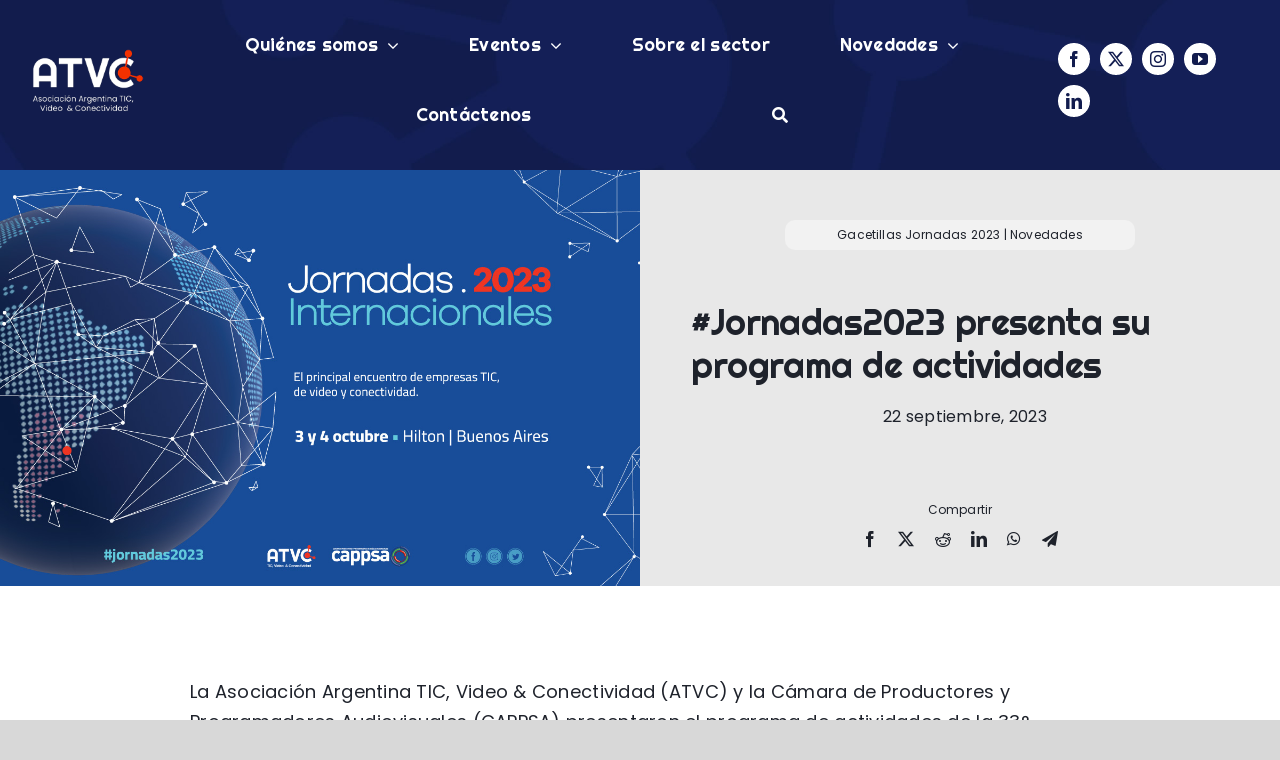

--- FILE ---
content_type: text/html; charset=UTF-8
request_url: https://atvc.org.ar/jornadas2023-presenta-su-programa-de-actividades/
body_size: 27532
content:
<!DOCTYPE html>
<html class="avada-html-layout-wide avada-html-header-position-top avada-is-100-percent-template" lang="es-AR" prefix="og: http://ogp.me/ns# fb: http://ogp.me/ns/fb#">
<head>
	<meta http-equiv="X-UA-Compatible" content="IE=edge" />
	<meta http-equiv="Content-Type" content="text/html; charset=utf-8"/>
	<meta name="viewport" content="width=device-width, initial-scale=1" />
	<meta name='robots' content='index, follow, max-image-preview:large, max-snippet:-1, max-video-preview:-1' />
	<style>img:is([sizes="auto" i], [sizes^="auto," i]) { contain-intrinsic-size: 3000px 1500px }</style>
	
	<!-- This site is optimized with the Yoast SEO plugin v26.2 - https://yoast.com/wordpress/plugins/seo/ -->
	<title>#Jornadas2023 presenta su programa de actividades - ATVC</title>
	<link rel="canonical" href="https://atvc.org.ar/jornadas2023-presenta-su-programa-de-actividades/" />
	<meta property="og:locale" content="es_ES" />
	<meta property="og:type" content="article" />
	<meta property="og:title" content="#Jornadas2023 presenta su programa de actividades - ATVC" />
	<meta property="og:url" content="https://atvc.org.ar/jornadas2023-presenta-su-programa-de-actividades/" />
	<meta property="og:site_name" content="ATVC" />
	<meta property="article:publisher" content="https://www.facebook.com/atvc.org/" />
	<meta property="article:published_time" content="2023-09-22T16:14:05+00:00" />
	<meta property="article:modified_time" content="2023-09-22T16:16:48+00:00" />
	<meta property="og:image" content="https://atvc.org.ar/wp-content/uploads/2023/06/generico-1200x800-1.jpg" />
	<meta property="og:image:width" content="1200" />
	<meta property="og:image:height" content="800" />
	<meta property="og:image:type" content="image/jpeg" />
	<meta name="author" content="nh6hv" />
	<meta name="twitter:card" content="summary_large_image" />
	<meta name="twitter:creator" content="@ATVC_" />
	<meta name="twitter:site" content="@ATVC_" />
	<meta name="twitter:label1" content="Escrito por" />
	<meta name="twitter:data1" content="nh6hv" />
	<meta name="twitter:label2" content="Tiempo de lectura" />
	<meta name="twitter:data2" content="5 minutos" />
	<script type="application/ld+json" class="yoast-schema-graph">{"@context":"https://schema.org","@graph":[{"@type":"Article","@id":"https://atvc.org.ar/jornadas2023-presenta-su-programa-de-actividades/#article","isPartOf":{"@id":"https://atvc.org.ar/jornadas2023-presenta-su-programa-de-actividades/"},"author":{"name":"nh6hv","@id":"https://atvc.org.ar/#/schema/person/24c61fc71f37b42ecc670b59988945ff"},"headline":"#Jornadas2023 presenta su programa de actividades","datePublished":"2023-09-22T16:14:05+00:00","dateModified":"2023-09-22T16:16:48+00:00","mainEntityOfPage":{"@id":"https://atvc.org.ar/jornadas2023-presenta-su-programa-de-actividades/"},"wordCount":1923,"publisher":{"@id":"https://atvc.org.ar/#organization"},"image":{"@id":"https://atvc.org.ar/jornadas2023-presenta-su-programa-de-actividades/#primaryimage"},"thumbnailUrl":"https://atvc.org.ar/wp-content/uploads/2023/06/generico-1200x800-1.jpg","articleSection":["Gacetillas Jornadas 2023","Novedades"],"inLanguage":"es-AR"},{"@type":"WebPage","@id":"https://atvc.org.ar/jornadas2023-presenta-su-programa-de-actividades/","url":"https://atvc.org.ar/jornadas2023-presenta-su-programa-de-actividades/","name":"#Jornadas2023 presenta su programa de actividades - ATVC","isPartOf":{"@id":"https://atvc.org.ar/#website"},"primaryImageOfPage":{"@id":"https://atvc.org.ar/jornadas2023-presenta-su-programa-de-actividades/#primaryimage"},"image":{"@id":"https://atvc.org.ar/jornadas2023-presenta-su-programa-de-actividades/#primaryimage"},"thumbnailUrl":"https://atvc.org.ar/wp-content/uploads/2023/06/generico-1200x800-1.jpg","datePublished":"2023-09-22T16:14:05+00:00","dateModified":"2023-09-22T16:16:48+00:00","breadcrumb":{"@id":"https://atvc.org.ar/jornadas2023-presenta-su-programa-de-actividades/#breadcrumb"},"inLanguage":"es-AR","potentialAction":[{"@type":"ReadAction","target":["https://atvc.org.ar/jornadas2023-presenta-su-programa-de-actividades/"]}]},{"@type":"ImageObject","inLanguage":"es-AR","@id":"https://atvc.org.ar/jornadas2023-presenta-su-programa-de-actividades/#primaryimage","url":"https://atvc.org.ar/wp-content/uploads/2023/06/generico-1200x800-1.jpg","contentUrl":"https://atvc.org.ar/wp-content/uploads/2023/06/generico-1200x800-1.jpg","width":1200,"height":800},{"@type":"BreadcrumbList","@id":"https://atvc.org.ar/jornadas2023-presenta-su-programa-de-actividades/#breadcrumb","itemListElement":[{"@type":"ListItem","position":1,"name":"Inicio","item":"https://atvc.org.ar/"},{"@type":"ListItem","position":2,"name":"#Jornadas2023 presenta su programa de actividades"}]},{"@type":"WebSite","@id":"https://atvc.org.ar/#website","url":"https://atvc.org.ar/","name":"ATVC","description":"Asociación Argentina Tic, Video &amp; Conectividad","publisher":{"@id":"https://atvc.org.ar/#organization"},"potentialAction":[{"@type":"SearchAction","target":{"@type":"EntryPoint","urlTemplate":"https://atvc.org.ar/?s={search_term_string}"},"query-input":{"@type":"PropertyValueSpecification","valueRequired":true,"valueName":"search_term_string"}}],"inLanguage":"es-AR"},{"@type":"Organization","@id":"https://atvc.org.ar/#organization","name":"ATVC","url":"https://atvc.org.ar/","logo":{"@type":"ImageObject","inLanguage":"es-AR","@id":"https://atvc.org.ar/#/schema/logo/image/","url":"http://atvc.org.ar/wp-content/uploads/2022/07/logo-blanco-350px.png","contentUrl":"http://atvc.org.ar/wp-content/uploads/2022/07/logo-blanco-350px.png","width":350,"height":198,"caption":"ATVC"},"image":{"@id":"https://atvc.org.ar/#/schema/logo/image/"},"sameAs":["https://www.facebook.com/atvc.org/","https://x.com/ATVC_"]},{"@type":"Person","@id":"https://atvc.org.ar/#/schema/person/24c61fc71f37b42ecc670b59988945ff","name":"nh6hv","image":{"@type":"ImageObject","inLanguage":"es-AR","@id":"https://atvc.org.ar/#/schema/person/image/","url":"https://secure.gravatar.com/avatar/cadf7068b5c554b491c59b46ce6bb09f643ff5157fca8598e1738e39b3faf209?s=96&d=mm&r=g","contentUrl":"https://secure.gravatar.com/avatar/cadf7068b5c554b491c59b46ce6bb09f643ff5157fca8598e1738e39b3faf209?s=96&d=mm&r=g","caption":"nh6hv"},"sameAs":["http://atvc.org.ar"],"url":"https://atvc.org.ar/author/nh6hv/"}]}</script>
	<!-- / Yoast SEO plugin. -->


<link rel="alternate" type="application/rss+xml" title="ATVC &raquo; Feed" href="https://atvc.org.ar/feed/" />
<link rel="alternate" type="application/rss+xml" title="ATVC &raquo; RSS de los comentarios" href="https://atvc.org.ar/comments/feed/" />
					<link rel="shortcut icon" href="https://atvc.org.ar/wp-content/uploads/2022/07/favicon-64-atvc.png" type="image/x-icon" />
		
					<!-- Apple Touch Icon -->
			<link rel="apple-touch-icon" sizes="180x180" href="https://atvc.org.ar/wp-content/uploads/2022/07/favicon-180-atvc.png">
		
					<!-- Android Icon -->
			<link rel="icon" sizes="192x192" href="https://atvc.org.ar/wp-content/uploads/2022/07/favicon-192-atvc.png">
		
					<!-- MS Edge Icon -->
			<meta name="msapplication-TileImage" content="https://atvc.org.ar/wp-content/uploads/2022/07/favicon-270-atvc.png">
									<meta name="description" content="La Asociación Argentina TIC, Video &amp; Conectividad (ATVC) y la Cámara de Productores y Programadores Audiovisuales (CAPPSA) presentaron el programa de actividades de la 33° edición de Jornadas Internacionales. El evento se realizará los días 3 y 4 de octubre en el Hilton Buenos Aires.

Durante el primer día, en la conferencia denominada “Conectividad: ecosistema de"/>
				
		<meta property="og:locale" content="es_AR"/>
		<meta property="og:type" content="article"/>
		<meta property="og:site_name" content="ATVC"/>
		<meta property="og:title" content="#Jornadas2023 presenta su programa de actividades - ATVC"/>
				<meta property="og:description" content="La Asociación Argentina TIC, Video &amp; Conectividad (ATVC) y la Cámara de Productores y Programadores Audiovisuales (CAPPSA) presentaron el programa de actividades de la 33° edición de Jornadas Internacionales. El evento se realizará los días 3 y 4 de octubre en el Hilton Buenos Aires.

Durante el primer día, en la conferencia denominada “Conectividad: ecosistema de"/>
				<meta property="og:url" content="https://atvc.org.ar/jornadas2023-presenta-su-programa-de-actividades/"/>
										<meta property="article:published_time" content="2023-09-22T16:14:05-03:00"/>
							<meta property="article:modified_time" content="2023-09-22T16:16:48-03:00"/>
								<meta name="author" content="nh6hv"/>
								<meta property="og:image" content="https://atvc.org.ar/wp-content/uploads/2023/06/generico-1200x800-1.jpg"/>
		<meta property="og:image:width" content="1200"/>
		<meta property="og:image:height" content="800"/>
		<meta property="og:image:type" content="image/jpeg"/>
				<script type="text/javascript">
/* <![CDATA[ */
window._wpemojiSettings = {"baseUrl":"https:\/\/s.w.org\/images\/core\/emoji\/16.0.1\/72x72\/","ext":".png","svgUrl":"https:\/\/s.w.org\/images\/core\/emoji\/16.0.1\/svg\/","svgExt":".svg","source":{"concatemoji":"https:\/\/atvc.org.ar\/wp-includes\/js\/wp-emoji-release.min.js?ver=6.8.3"}};
/*! This file is auto-generated */
!function(s,n){var o,i,e;function c(e){try{var t={supportTests:e,timestamp:(new Date).valueOf()};sessionStorage.setItem(o,JSON.stringify(t))}catch(e){}}function p(e,t,n){e.clearRect(0,0,e.canvas.width,e.canvas.height),e.fillText(t,0,0);var t=new Uint32Array(e.getImageData(0,0,e.canvas.width,e.canvas.height).data),a=(e.clearRect(0,0,e.canvas.width,e.canvas.height),e.fillText(n,0,0),new Uint32Array(e.getImageData(0,0,e.canvas.width,e.canvas.height).data));return t.every(function(e,t){return e===a[t]})}function u(e,t){e.clearRect(0,0,e.canvas.width,e.canvas.height),e.fillText(t,0,0);for(var n=e.getImageData(16,16,1,1),a=0;a<n.data.length;a++)if(0!==n.data[a])return!1;return!0}function f(e,t,n,a){switch(t){case"flag":return n(e,"\ud83c\udff3\ufe0f\u200d\u26a7\ufe0f","\ud83c\udff3\ufe0f\u200b\u26a7\ufe0f")?!1:!n(e,"\ud83c\udde8\ud83c\uddf6","\ud83c\udde8\u200b\ud83c\uddf6")&&!n(e,"\ud83c\udff4\udb40\udc67\udb40\udc62\udb40\udc65\udb40\udc6e\udb40\udc67\udb40\udc7f","\ud83c\udff4\u200b\udb40\udc67\u200b\udb40\udc62\u200b\udb40\udc65\u200b\udb40\udc6e\u200b\udb40\udc67\u200b\udb40\udc7f");case"emoji":return!a(e,"\ud83e\udedf")}return!1}function g(e,t,n,a){var r="undefined"!=typeof WorkerGlobalScope&&self instanceof WorkerGlobalScope?new OffscreenCanvas(300,150):s.createElement("canvas"),o=r.getContext("2d",{willReadFrequently:!0}),i=(o.textBaseline="top",o.font="600 32px Arial",{});return e.forEach(function(e){i[e]=t(o,e,n,a)}),i}function t(e){var t=s.createElement("script");t.src=e,t.defer=!0,s.head.appendChild(t)}"undefined"!=typeof Promise&&(o="wpEmojiSettingsSupports",i=["flag","emoji"],n.supports={everything:!0,everythingExceptFlag:!0},e=new Promise(function(e){s.addEventListener("DOMContentLoaded",e,{once:!0})}),new Promise(function(t){var n=function(){try{var e=JSON.parse(sessionStorage.getItem(o));if("object"==typeof e&&"number"==typeof e.timestamp&&(new Date).valueOf()<e.timestamp+604800&&"object"==typeof e.supportTests)return e.supportTests}catch(e){}return null}();if(!n){if("undefined"!=typeof Worker&&"undefined"!=typeof OffscreenCanvas&&"undefined"!=typeof URL&&URL.createObjectURL&&"undefined"!=typeof Blob)try{var e="postMessage("+g.toString()+"("+[JSON.stringify(i),f.toString(),p.toString(),u.toString()].join(",")+"));",a=new Blob([e],{type:"text/javascript"}),r=new Worker(URL.createObjectURL(a),{name:"wpTestEmojiSupports"});return void(r.onmessage=function(e){c(n=e.data),r.terminate(),t(n)})}catch(e){}c(n=g(i,f,p,u))}t(n)}).then(function(e){for(var t in e)n.supports[t]=e[t],n.supports.everything=n.supports.everything&&n.supports[t],"flag"!==t&&(n.supports.everythingExceptFlag=n.supports.everythingExceptFlag&&n.supports[t]);n.supports.everythingExceptFlag=n.supports.everythingExceptFlag&&!n.supports.flag,n.DOMReady=!1,n.readyCallback=function(){n.DOMReady=!0}}).then(function(){return e}).then(function(){var e;n.supports.everything||(n.readyCallback(),(e=n.source||{}).concatemoji?t(e.concatemoji):e.wpemoji&&e.twemoji&&(t(e.twemoji),t(e.wpemoji)))}))}((window,document),window._wpemojiSettings);
/* ]]> */
</script>
<style id='wp-emoji-styles-inline-css' type='text/css'>

	img.wp-smiley, img.emoji {
		display: inline !important;
		border: none !important;
		box-shadow: none !important;
		height: 1em !important;
		width: 1em !important;
		margin: 0 0.07em !important;
		vertical-align: -0.1em !important;
		background: none !important;
		padding: 0 !important;
	}
</style>
<link rel='stylesheet' id='wp-block-library-css' href='https://atvc.org.ar/wp-includes/css/dist/block-library/style.min.css?ver=6.8.3' type='text/css' media='all' />
<style id='wp-block-library-theme-inline-css' type='text/css'>
.wp-block-audio :where(figcaption){color:#555;font-size:13px;text-align:center}.is-dark-theme .wp-block-audio :where(figcaption){color:#ffffffa6}.wp-block-audio{margin:0 0 1em}.wp-block-code{border:1px solid #ccc;border-radius:4px;font-family:Menlo,Consolas,monaco,monospace;padding:.8em 1em}.wp-block-embed :where(figcaption){color:#555;font-size:13px;text-align:center}.is-dark-theme .wp-block-embed :where(figcaption){color:#ffffffa6}.wp-block-embed{margin:0 0 1em}.blocks-gallery-caption{color:#555;font-size:13px;text-align:center}.is-dark-theme .blocks-gallery-caption{color:#ffffffa6}:root :where(.wp-block-image figcaption){color:#555;font-size:13px;text-align:center}.is-dark-theme :root :where(.wp-block-image figcaption){color:#ffffffa6}.wp-block-image{margin:0 0 1em}.wp-block-pullquote{border-bottom:4px solid;border-top:4px solid;color:currentColor;margin-bottom:1.75em}.wp-block-pullquote cite,.wp-block-pullquote footer,.wp-block-pullquote__citation{color:currentColor;font-size:.8125em;font-style:normal;text-transform:uppercase}.wp-block-quote{border-left:.25em solid;margin:0 0 1.75em;padding-left:1em}.wp-block-quote cite,.wp-block-quote footer{color:currentColor;font-size:.8125em;font-style:normal;position:relative}.wp-block-quote:where(.has-text-align-right){border-left:none;border-right:.25em solid;padding-left:0;padding-right:1em}.wp-block-quote:where(.has-text-align-center){border:none;padding-left:0}.wp-block-quote.is-large,.wp-block-quote.is-style-large,.wp-block-quote:where(.is-style-plain){border:none}.wp-block-search .wp-block-search__label{font-weight:700}.wp-block-search__button{border:1px solid #ccc;padding:.375em .625em}:where(.wp-block-group.has-background){padding:1.25em 2.375em}.wp-block-separator.has-css-opacity{opacity:.4}.wp-block-separator{border:none;border-bottom:2px solid;margin-left:auto;margin-right:auto}.wp-block-separator.has-alpha-channel-opacity{opacity:1}.wp-block-separator:not(.is-style-wide):not(.is-style-dots){width:100px}.wp-block-separator.has-background:not(.is-style-dots){border-bottom:none;height:1px}.wp-block-separator.has-background:not(.is-style-wide):not(.is-style-dots){height:2px}.wp-block-table{margin:0 0 1em}.wp-block-table td,.wp-block-table th{word-break:normal}.wp-block-table :where(figcaption){color:#555;font-size:13px;text-align:center}.is-dark-theme .wp-block-table :where(figcaption){color:#ffffffa6}.wp-block-video :where(figcaption){color:#555;font-size:13px;text-align:center}.is-dark-theme .wp-block-video :where(figcaption){color:#ffffffa6}.wp-block-video{margin:0 0 1em}:root :where(.wp-block-template-part.has-background){margin-bottom:0;margin-top:0;padding:1.25em 2.375em}
</style>
<style id='classic-theme-styles-inline-css' type='text/css'>
/*! This file is auto-generated */
.wp-block-button__link{color:#fff;background-color:#32373c;border-radius:9999px;box-shadow:none;text-decoration:none;padding:calc(.667em + 2px) calc(1.333em + 2px);font-size:1.125em}.wp-block-file__button{background:#32373c;color:#fff;text-decoration:none}
</style>
<style id='global-styles-inline-css' type='text/css'>
:root{--wp--preset--aspect-ratio--square: 1;--wp--preset--aspect-ratio--4-3: 4/3;--wp--preset--aspect-ratio--3-4: 3/4;--wp--preset--aspect-ratio--3-2: 3/2;--wp--preset--aspect-ratio--2-3: 2/3;--wp--preset--aspect-ratio--16-9: 16/9;--wp--preset--aspect-ratio--9-16: 9/16;--wp--preset--color--black: #000000;--wp--preset--color--cyan-bluish-gray: #abb8c3;--wp--preset--color--white: #ffffff;--wp--preset--color--pale-pink: #f78da7;--wp--preset--color--vivid-red: #cf2e2e;--wp--preset--color--luminous-vivid-orange: #ff6900;--wp--preset--color--luminous-vivid-amber: #fcb900;--wp--preset--color--light-green-cyan: #7bdcb5;--wp--preset--color--vivid-green-cyan: #00d084;--wp--preset--color--pale-cyan-blue: #8ed1fc;--wp--preset--color--vivid-cyan-blue: #0693e3;--wp--preset--color--vivid-purple: #9b51e0;--wp--preset--color--awb-color-1: #ffffff;--wp--preset--color--awb-color-2: #f2f2f2;--wp--preset--color--awb-color-3: #d8d8d8;--wp--preset--color--awb-color-4: #444444;--wp--preset--color--awb-color-5: #121c4e;--wp--preset--color--awb-color-6: #f33100;--wp--preset--color--awb-color-7: #1f42d8;--wp--preset--color--awb-color-8: #1e222b;--wp--preset--gradient--vivid-cyan-blue-to-vivid-purple: linear-gradient(135deg,rgba(6,147,227,1) 0%,rgb(155,81,224) 100%);--wp--preset--gradient--light-green-cyan-to-vivid-green-cyan: linear-gradient(135deg,rgb(122,220,180) 0%,rgb(0,208,130) 100%);--wp--preset--gradient--luminous-vivid-amber-to-luminous-vivid-orange: linear-gradient(135deg,rgba(252,185,0,1) 0%,rgba(255,105,0,1) 100%);--wp--preset--gradient--luminous-vivid-orange-to-vivid-red: linear-gradient(135deg,rgba(255,105,0,1) 0%,rgb(207,46,46) 100%);--wp--preset--gradient--very-light-gray-to-cyan-bluish-gray: linear-gradient(135deg,rgb(238,238,238) 0%,rgb(169,184,195) 100%);--wp--preset--gradient--cool-to-warm-spectrum: linear-gradient(135deg,rgb(74,234,220) 0%,rgb(151,120,209) 20%,rgb(207,42,186) 40%,rgb(238,44,130) 60%,rgb(251,105,98) 80%,rgb(254,248,76) 100%);--wp--preset--gradient--blush-light-purple: linear-gradient(135deg,rgb(255,206,236) 0%,rgb(152,150,240) 100%);--wp--preset--gradient--blush-bordeaux: linear-gradient(135deg,rgb(254,205,165) 0%,rgb(254,45,45) 50%,rgb(107,0,62) 100%);--wp--preset--gradient--luminous-dusk: linear-gradient(135deg,rgb(255,203,112) 0%,rgb(199,81,192) 50%,rgb(65,88,208) 100%);--wp--preset--gradient--pale-ocean: linear-gradient(135deg,rgb(255,245,203) 0%,rgb(182,227,212) 50%,rgb(51,167,181) 100%);--wp--preset--gradient--electric-grass: linear-gradient(135deg,rgb(202,248,128) 0%,rgb(113,206,126) 100%);--wp--preset--gradient--midnight: linear-gradient(135deg,rgb(2,3,129) 0%,rgb(40,116,252) 100%);--wp--preset--font-size--small: 13.5px;--wp--preset--font-size--medium: 20px;--wp--preset--font-size--large: 27px;--wp--preset--font-size--x-large: 42px;--wp--preset--font-size--normal: 18px;--wp--preset--font-size--xlarge: 36px;--wp--preset--font-size--huge: 54px;--wp--preset--spacing--20: 0.44rem;--wp--preset--spacing--30: 0.67rem;--wp--preset--spacing--40: 1rem;--wp--preset--spacing--50: 1.5rem;--wp--preset--spacing--60: 2.25rem;--wp--preset--spacing--70: 3.38rem;--wp--preset--spacing--80: 5.06rem;--wp--preset--shadow--natural: 6px 6px 9px rgba(0, 0, 0, 0.2);--wp--preset--shadow--deep: 12px 12px 50px rgba(0, 0, 0, 0.4);--wp--preset--shadow--sharp: 6px 6px 0px rgba(0, 0, 0, 0.2);--wp--preset--shadow--outlined: 6px 6px 0px -3px rgba(255, 255, 255, 1), 6px 6px rgba(0, 0, 0, 1);--wp--preset--shadow--crisp: 6px 6px 0px rgba(0, 0, 0, 1);}:where(.is-layout-flex){gap: 0.5em;}:where(.is-layout-grid){gap: 0.5em;}body .is-layout-flex{display: flex;}.is-layout-flex{flex-wrap: wrap;align-items: center;}.is-layout-flex > :is(*, div){margin: 0;}body .is-layout-grid{display: grid;}.is-layout-grid > :is(*, div){margin: 0;}:where(.wp-block-columns.is-layout-flex){gap: 2em;}:where(.wp-block-columns.is-layout-grid){gap: 2em;}:where(.wp-block-post-template.is-layout-flex){gap: 1.25em;}:where(.wp-block-post-template.is-layout-grid){gap: 1.25em;}.has-black-color{color: var(--wp--preset--color--black) !important;}.has-cyan-bluish-gray-color{color: var(--wp--preset--color--cyan-bluish-gray) !important;}.has-white-color{color: var(--wp--preset--color--white) !important;}.has-pale-pink-color{color: var(--wp--preset--color--pale-pink) !important;}.has-vivid-red-color{color: var(--wp--preset--color--vivid-red) !important;}.has-luminous-vivid-orange-color{color: var(--wp--preset--color--luminous-vivid-orange) !important;}.has-luminous-vivid-amber-color{color: var(--wp--preset--color--luminous-vivid-amber) !important;}.has-light-green-cyan-color{color: var(--wp--preset--color--light-green-cyan) !important;}.has-vivid-green-cyan-color{color: var(--wp--preset--color--vivid-green-cyan) !important;}.has-pale-cyan-blue-color{color: var(--wp--preset--color--pale-cyan-blue) !important;}.has-vivid-cyan-blue-color{color: var(--wp--preset--color--vivid-cyan-blue) !important;}.has-vivid-purple-color{color: var(--wp--preset--color--vivid-purple) !important;}.has-black-background-color{background-color: var(--wp--preset--color--black) !important;}.has-cyan-bluish-gray-background-color{background-color: var(--wp--preset--color--cyan-bluish-gray) !important;}.has-white-background-color{background-color: var(--wp--preset--color--white) !important;}.has-pale-pink-background-color{background-color: var(--wp--preset--color--pale-pink) !important;}.has-vivid-red-background-color{background-color: var(--wp--preset--color--vivid-red) !important;}.has-luminous-vivid-orange-background-color{background-color: var(--wp--preset--color--luminous-vivid-orange) !important;}.has-luminous-vivid-amber-background-color{background-color: var(--wp--preset--color--luminous-vivid-amber) !important;}.has-light-green-cyan-background-color{background-color: var(--wp--preset--color--light-green-cyan) !important;}.has-vivid-green-cyan-background-color{background-color: var(--wp--preset--color--vivid-green-cyan) !important;}.has-pale-cyan-blue-background-color{background-color: var(--wp--preset--color--pale-cyan-blue) !important;}.has-vivid-cyan-blue-background-color{background-color: var(--wp--preset--color--vivid-cyan-blue) !important;}.has-vivid-purple-background-color{background-color: var(--wp--preset--color--vivid-purple) !important;}.has-black-border-color{border-color: var(--wp--preset--color--black) !important;}.has-cyan-bluish-gray-border-color{border-color: var(--wp--preset--color--cyan-bluish-gray) !important;}.has-white-border-color{border-color: var(--wp--preset--color--white) !important;}.has-pale-pink-border-color{border-color: var(--wp--preset--color--pale-pink) !important;}.has-vivid-red-border-color{border-color: var(--wp--preset--color--vivid-red) !important;}.has-luminous-vivid-orange-border-color{border-color: var(--wp--preset--color--luminous-vivid-orange) !important;}.has-luminous-vivid-amber-border-color{border-color: var(--wp--preset--color--luminous-vivid-amber) !important;}.has-light-green-cyan-border-color{border-color: var(--wp--preset--color--light-green-cyan) !important;}.has-vivid-green-cyan-border-color{border-color: var(--wp--preset--color--vivid-green-cyan) !important;}.has-pale-cyan-blue-border-color{border-color: var(--wp--preset--color--pale-cyan-blue) !important;}.has-vivid-cyan-blue-border-color{border-color: var(--wp--preset--color--vivid-cyan-blue) !important;}.has-vivid-purple-border-color{border-color: var(--wp--preset--color--vivid-purple) !important;}.has-vivid-cyan-blue-to-vivid-purple-gradient-background{background: var(--wp--preset--gradient--vivid-cyan-blue-to-vivid-purple) !important;}.has-light-green-cyan-to-vivid-green-cyan-gradient-background{background: var(--wp--preset--gradient--light-green-cyan-to-vivid-green-cyan) !important;}.has-luminous-vivid-amber-to-luminous-vivid-orange-gradient-background{background: var(--wp--preset--gradient--luminous-vivid-amber-to-luminous-vivid-orange) !important;}.has-luminous-vivid-orange-to-vivid-red-gradient-background{background: var(--wp--preset--gradient--luminous-vivid-orange-to-vivid-red) !important;}.has-very-light-gray-to-cyan-bluish-gray-gradient-background{background: var(--wp--preset--gradient--very-light-gray-to-cyan-bluish-gray) !important;}.has-cool-to-warm-spectrum-gradient-background{background: var(--wp--preset--gradient--cool-to-warm-spectrum) !important;}.has-blush-light-purple-gradient-background{background: var(--wp--preset--gradient--blush-light-purple) !important;}.has-blush-bordeaux-gradient-background{background: var(--wp--preset--gradient--blush-bordeaux) !important;}.has-luminous-dusk-gradient-background{background: var(--wp--preset--gradient--luminous-dusk) !important;}.has-pale-ocean-gradient-background{background: var(--wp--preset--gradient--pale-ocean) !important;}.has-electric-grass-gradient-background{background: var(--wp--preset--gradient--electric-grass) !important;}.has-midnight-gradient-background{background: var(--wp--preset--gradient--midnight) !important;}.has-small-font-size{font-size: var(--wp--preset--font-size--small) !important;}.has-medium-font-size{font-size: var(--wp--preset--font-size--medium) !important;}.has-large-font-size{font-size: var(--wp--preset--font-size--large) !important;}.has-x-large-font-size{font-size: var(--wp--preset--font-size--x-large) !important;}
:where(.wp-block-post-template.is-layout-flex){gap: 1.25em;}:where(.wp-block-post-template.is-layout-grid){gap: 1.25em;}
:where(.wp-block-columns.is-layout-flex){gap: 2em;}:where(.wp-block-columns.is-layout-grid){gap: 2em;}
:root :where(.wp-block-pullquote){font-size: 1.5em;line-height: 1.6;}
</style>
<link rel='stylesheet' id='contact-form-7-css' href='https://atvc.org.ar/wp-content/plugins/contact-form-7/includes/css/styles.css?ver=6.1.2' type='text/css' media='all' />
<link rel='stylesheet' id='child-style-css' href='https://atvc.org.ar/wp-content/themes/Avada-Child-Theme/style.css?ver=6.8.3' type='text/css' media='all' />
<link rel='stylesheet' id='fusion-dynamic-css-css' href='https://atvc.org.ar/wp-content/uploads/fusion-styles/a4d6d8f291386b2bc962f3f02b087505.min.css?ver=3.13.3' type='text/css' media='all' />
<link rel='stylesheet' id='avada-fullwidth-md-css' href='https://atvc.org.ar/wp-content/plugins/fusion-builder/assets/css/media/fullwidth-md.min.css?ver=3.13.3' type='text/css' media='only screen and (max-width: 1200px)' />
<link rel='stylesheet' id='avada-fullwidth-sm-css' href='https://atvc.org.ar/wp-content/plugins/fusion-builder/assets/css/media/fullwidth-sm.min.css?ver=3.13.3' type='text/css' media='only screen and (max-width: 640px)' />
<link rel='stylesheet' id='awb-text-path-md-css' href='https://atvc.org.ar/wp-content/plugins/fusion-builder/assets/css/media/awb-text-path-md.min.css?ver=7.13.3' type='text/css' media='only screen and (max-width: 1200px)' />
<link rel='stylesheet' id='awb-text-path-sm-css' href='https://atvc.org.ar/wp-content/plugins/fusion-builder/assets/css/media/awb-text-path-sm.min.css?ver=7.13.3' type='text/css' media='only screen and (max-width: 640px)' />
<link rel='stylesheet' id='avada-icon-md-css' href='https://atvc.org.ar/wp-content/plugins/fusion-builder/assets/css/media/icon-md.min.css?ver=3.13.3' type='text/css' media='only screen and (max-width: 1200px)' />
<link rel='stylesheet' id='avada-icon-sm-css' href='https://atvc.org.ar/wp-content/plugins/fusion-builder/assets/css/media/icon-sm.min.css?ver=3.13.3' type='text/css' media='only screen and (max-width: 640px)' />
<link rel='stylesheet' id='avada-grid-md-css' href='https://atvc.org.ar/wp-content/plugins/fusion-builder/assets/css/media/grid-md.min.css?ver=7.13.3' type='text/css' media='only screen and (max-width: 1200px)' />
<link rel='stylesheet' id='avada-grid-sm-css' href='https://atvc.org.ar/wp-content/plugins/fusion-builder/assets/css/media/grid-sm.min.css?ver=7.13.3' type='text/css' media='only screen and (max-width: 640px)' />
<link rel='stylesheet' id='avada-image-md-css' href='https://atvc.org.ar/wp-content/plugins/fusion-builder/assets/css/media/image-md.min.css?ver=7.13.3' type='text/css' media='only screen and (max-width: 1200px)' />
<link rel='stylesheet' id='avada-image-sm-css' href='https://atvc.org.ar/wp-content/plugins/fusion-builder/assets/css/media/image-sm.min.css?ver=7.13.3' type='text/css' media='only screen and (max-width: 640px)' />
<link rel='stylesheet' id='avada-person-md-css' href='https://atvc.org.ar/wp-content/plugins/fusion-builder/assets/css/media/person-md.min.css?ver=7.13.3' type='text/css' media='only screen and (max-width: 1200px)' />
<link rel='stylesheet' id='avada-person-sm-css' href='https://atvc.org.ar/wp-content/plugins/fusion-builder/assets/css/media/person-sm.min.css?ver=7.13.3' type='text/css' media='only screen and (max-width: 640px)' />
<link rel='stylesheet' id='avada-section-separator-md-css' href='https://atvc.org.ar/wp-content/plugins/fusion-builder/assets/css/media/section-separator-md.min.css?ver=3.13.3' type='text/css' media='only screen and (max-width: 1200px)' />
<link rel='stylesheet' id='avada-section-separator-sm-css' href='https://atvc.org.ar/wp-content/plugins/fusion-builder/assets/css/media/section-separator-sm.min.css?ver=3.13.3' type='text/css' media='only screen and (max-width: 640px)' />
<link rel='stylesheet' id='avada-social-sharing-md-css' href='https://atvc.org.ar/wp-content/plugins/fusion-builder/assets/css/media/social-sharing-md.min.css?ver=7.13.3' type='text/css' media='only screen and (max-width: 1200px)' />
<link rel='stylesheet' id='avada-social-sharing-sm-css' href='https://atvc.org.ar/wp-content/plugins/fusion-builder/assets/css/media/social-sharing-sm.min.css?ver=7.13.3' type='text/css' media='only screen and (max-width: 640px)' />
<link rel='stylesheet' id='avada-social-links-md-css' href='https://atvc.org.ar/wp-content/plugins/fusion-builder/assets/css/media/social-links-md.min.css?ver=7.13.3' type='text/css' media='only screen and (max-width: 1200px)' />
<link rel='stylesheet' id='avada-social-links-sm-css' href='https://atvc.org.ar/wp-content/plugins/fusion-builder/assets/css/media/social-links-sm.min.css?ver=7.13.3' type='text/css' media='only screen and (max-width: 640px)' />
<link rel='stylesheet' id='avada-tabs-lg-min-css' href='https://atvc.org.ar/wp-content/plugins/fusion-builder/assets/css/media/tabs-lg-min.min.css?ver=7.13.3' type='text/css' media='only screen and (min-width: 1200px)' />
<link rel='stylesheet' id='avada-tabs-lg-max-css' href='https://atvc.org.ar/wp-content/plugins/fusion-builder/assets/css/media/tabs-lg-max.min.css?ver=7.13.3' type='text/css' media='only screen and (max-width: 1200px)' />
<link rel='stylesheet' id='avada-tabs-md-css' href='https://atvc.org.ar/wp-content/plugins/fusion-builder/assets/css/media/tabs-md.min.css?ver=7.13.3' type='text/css' media='only screen and (max-width: 1200px)' />
<link rel='stylesheet' id='avada-tabs-sm-css' href='https://atvc.org.ar/wp-content/plugins/fusion-builder/assets/css/media/tabs-sm.min.css?ver=7.13.3' type='text/css' media='only screen and (max-width: 640px)' />
<link rel='stylesheet' id='awb-text-md-css' href='https://atvc.org.ar/wp-content/plugins/fusion-builder/assets/css/media/text-md.min.css?ver=3.13.3' type='text/css' media='only screen and (max-width: 1200px)' />
<link rel='stylesheet' id='awb-text-sm-css' href='https://atvc.org.ar/wp-content/plugins/fusion-builder/assets/css/media/text-sm.min.css?ver=3.13.3' type='text/css' media='only screen and (max-width: 640px)' />
<link rel='stylesheet' id='awb-title-md-css' href='https://atvc.org.ar/wp-content/plugins/fusion-builder/assets/css/media/title-md.min.css?ver=3.13.3' type='text/css' media='only screen and (max-width: 1200px)' />
<link rel='stylesheet' id='awb-title-sm-css' href='https://atvc.org.ar/wp-content/plugins/fusion-builder/assets/css/media/title-sm.min.css?ver=3.13.3' type='text/css' media='only screen and (max-width: 640px)' />
<link rel='stylesheet' id='awb-post-card-image-sm-css' href='https://atvc.org.ar/wp-content/plugins/fusion-builder/assets/css/media/post-card-image-sm.min.css?ver=3.13.3' type='text/css' media='only screen and (max-width: 640px)' />
<link rel='stylesheet' id='avada-swiper-md-css' href='https://atvc.org.ar/wp-content/plugins/fusion-builder/assets/css/media/swiper-md.min.css?ver=7.13.3' type='text/css' media='only screen and (max-width: 1200px)' />
<link rel='stylesheet' id='avada-swiper-sm-css' href='https://atvc.org.ar/wp-content/plugins/fusion-builder/assets/css/media/swiper-sm.min.css?ver=7.13.3' type='text/css' media='only screen and (max-width: 640px)' />
<link rel='stylesheet' id='avada-post-cards-md-css' href='https://atvc.org.ar/wp-content/plugins/fusion-builder/assets/css/media/post-cards-md.min.css?ver=7.13.3' type='text/css' media='only screen and (max-width: 1200px)' />
<link rel='stylesheet' id='avada-post-cards-sm-css' href='https://atvc.org.ar/wp-content/plugins/fusion-builder/assets/css/media/post-cards-sm.min.css?ver=7.13.3' type='text/css' media='only screen and (max-width: 640px)' />
<link rel='stylesheet' id='avada-facebook-page-md-css' href='https://atvc.org.ar/wp-content/plugins/fusion-builder/assets/css/media/facebook-page-md.min.css?ver=7.13.3' type='text/css' media='only screen and (max-width: 1200px)' />
<link rel='stylesheet' id='avada-facebook-page-sm-css' href='https://atvc.org.ar/wp-content/plugins/fusion-builder/assets/css/media/facebook-page-sm.min.css?ver=7.13.3' type='text/css' media='only screen and (max-width: 640px)' />
<link rel='stylesheet' id='avada-twitter-timeline-md-css' href='https://atvc.org.ar/wp-content/plugins/fusion-builder/assets/css/media/twitter-timeline-md.min.css?ver=7.13.3' type='text/css' media='only screen and (max-width: 1200px)' />
<link rel='stylesheet' id='avada-twitter-timeline-sm-css' href='https://atvc.org.ar/wp-content/plugins/fusion-builder/assets/css/media/twitter-timeline-sm.min.css?ver=7.13.3' type='text/css' media='only screen and (max-width: 640px)' />
<link rel='stylesheet' id='avada-flickr-md-css' href='https://atvc.org.ar/wp-content/plugins/fusion-builder/assets/css/media/flickr-md.min.css?ver=7.13.3' type='text/css' media='only screen and (max-width: 1200px)' />
<link rel='stylesheet' id='avada-flickr-sm-css' href='https://atvc.org.ar/wp-content/plugins/fusion-builder/assets/css/media/flickr-sm.min.css?ver=7.13.3' type='text/css' media='only screen and (max-width: 640px)' />
<link rel='stylesheet' id='avada-tagcloud-md-css' href='https://atvc.org.ar/wp-content/plugins/fusion-builder/assets/css/media/tagcloud-md.min.css?ver=7.13.3' type='text/css' media='only screen and (max-width: 1200px)' />
<link rel='stylesheet' id='avada-tagcloud-sm-css' href='https://atvc.org.ar/wp-content/plugins/fusion-builder/assets/css/media/tagcloud-sm.min.css?ver=7.13.3' type='text/css' media='only screen and (max-width: 640px)' />
<link rel='stylesheet' id='avada-instagram-md-css' href='https://atvc.org.ar/wp-content/plugins/fusion-builder/assets/css/media/instagram-md.min.css?ver=7.13.3' type='text/css' media='only screen and (max-width: 1200px)' />
<link rel='stylesheet' id='avada-instagram-sm-css' href='https://atvc.org.ar/wp-content/plugins/fusion-builder/assets/css/media/instagram-sm.min.css?ver=7.13.3' type='text/css' media='only screen and (max-width: 640px)' />
<link rel='stylesheet' id='awb-meta-md-css' href='https://atvc.org.ar/wp-content/plugins/fusion-builder/assets/css/media/meta-md.min.css?ver=7.13.3' type='text/css' media='only screen and (max-width: 1200px)' />
<link rel='stylesheet' id='awb-meta-sm-css' href='https://atvc.org.ar/wp-content/plugins/fusion-builder/assets/css/media/meta-sm.min.css?ver=7.13.3' type='text/css' media='only screen and (max-width: 640px)' />
<link rel='stylesheet' id='awb-layout-colums-md-css' href='https://atvc.org.ar/wp-content/plugins/fusion-builder/assets/css/media/layout-columns-md.min.css?ver=3.13.3' type='text/css' media='only screen and (max-width: 1200px)' />
<link rel='stylesheet' id='awb-layout-colums-sm-css' href='https://atvc.org.ar/wp-content/plugins/fusion-builder/assets/css/media/layout-columns-sm.min.css?ver=3.13.3' type='text/css' media='only screen and (max-width: 640px)' />
<link rel='stylesheet' id='avada-max-1c-css' href='https://atvc.org.ar/wp-content/themes/Avada/assets/css/media/max-1c.min.css?ver=7.13.3' type='text/css' media='only screen and (max-width: 640px)' />
<link rel='stylesheet' id='avada-max-2c-css' href='https://atvc.org.ar/wp-content/themes/Avada/assets/css/media/max-2c.min.css?ver=7.13.3' type='text/css' media='only screen and (max-width: 752px)' />
<link rel='stylesheet' id='avada-min-2c-max-3c-css' href='https://atvc.org.ar/wp-content/themes/Avada/assets/css/media/min-2c-max-3c.min.css?ver=7.13.3' type='text/css' media='only screen and (min-width: 752px) and (max-width: 864px)' />
<link rel='stylesheet' id='avada-min-3c-max-4c-css' href='https://atvc.org.ar/wp-content/themes/Avada/assets/css/media/min-3c-max-4c.min.css?ver=7.13.3' type='text/css' media='only screen and (min-width: 864px) and (max-width: 976px)' />
<link rel='stylesheet' id='avada-min-4c-max-5c-css' href='https://atvc.org.ar/wp-content/themes/Avada/assets/css/media/min-4c-max-5c.min.css?ver=7.13.3' type='text/css' media='only screen and (min-width: 976px) and (max-width: 1088px)' />
<link rel='stylesheet' id='avada-min-5c-max-6c-css' href='https://atvc.org.ar/wp-content/themes/Avada/assets/css/media/min-5c-max-6c.min.css?ver=7.13.3' type='text/css' media='only screen and (min-width: 1088px) and (max-width: 1200px)' />
<link rel='stylesheet' id='avada-min-shbp-css' href='https://atvc.org.ar/wp-content/themes/Avada/assets/css/media/min-shbp.min.css?ver=7.13.3' type='text/css' media='only screen and (min-width: 1201px)' />
<link rel='stylesheet' id='avada-max-shbp-css' href='https://atvc.org.ar/wp-content/themes/Avada/assets/css/media/max-shbp.min.css?ver=7.13.3' type='text/css' media='only screen and (max-width: 1200px)' />
<link rel='stylesheet' id='avada-max-sh-shbp-css' href='https://atvc.org.ar/wp-content/themes/Avada/assets/css/media/max-sh-shbp.min.css?ver=7.13.3' type='text/css' media='only screen and (max-width: 1200px)' />
<link rel='stylesheet' id='avada-min-768-max-1024-p-css' href='https://atvc.org.ar/wp-content/themes/Avada/assets/css/media/min-768-max-1024-p.min.css?ver=7.13.3' type='text/css' media='only screen and (min-device-width: 768px) and (max-device-width: 1024px) and (orientation: portrait)' />
<link rel='stylesheet' id='avada-min-768-max-1024-l-css' href='https://atvc.org.ar/wp-content/themes/Avada/assets/css/media/min-768-max-1024-l.min.css?ver=7.13.3' type='text/css' media='only screen and (min-device-width: 768px) and (max-device-width: 1024px) and (orientation: landscape)' />
<link rel='stylesheet' id='avada-max-sh-cbp-css' href='https://atvc.org.ar/wp-content/themes/Avada/assets/css/media/max-sh-cbp.min.css?ver=7.13.3' type='text/css' media='only screen and (max-width: 1200px)' />
<link rel='stylesheet' id='avada-max-sh-sbp-css' href='https://atvc.org.ar/wp-content/themes/Avada/assets/css/media/max-sh-sbp.min.css?ver=7.13.3' type='text/css' media='only screen and (max-width: 1200px)' />
<link rel='stylesheet' id='avada-max-sh-640-css' href='https://atvc.org.ar/wp-content/themes/Avada/assets/css/media/max-sh-640.min.css?ver=7.13.3' type='text/css' media='only screen and (max-width: 640px)' />
<link rel='stylesheet' id='avada-max-shbp-18-css' href='https://atvc.org.ar/wp-content/themes/Avada/assets/css/media/max-shbp-18.min.css?ver=7.13.3' type='text/css' media='only screen and (max-width: 1182px)' />
<link rel='stylesheet' id='avada-max-shbp-32-css' href='https://atvc.org.ar/wp-content/themes/Avada/assets/css/media/max-shbp-32.min.css?ver=7.13.3' type='text/css' media='only screen and (max-width: 1168px)' />
<link rel='stylesheet' id='avada-min-sh-cbp-css' href='https://atvc.org.ar/wp-content/themes/Avada/assets/css/media/min-sh-cbp.min.css?ver=7.13.3' type='text/css' media='only screen and (min-width: 1200px)' />
<link rel='stylesheet' id='avada-max-640-css' href='https://atvc.org.ar/wp-content/themes/Avada/assets/css/media/max-640.min.css?ver=7.13.3' type='text/css' media='only screen and (max-device-width: 640px)' />
<link rel='stylesheet' id='avada-max-main-css' href='https://atvc.org.ar/wp-content/themes/Avada/assets/css/media/max-main.min.css?ver=7.13.3' type='text/css' media='only screen and (max-width: 1200px)' />
<link rel='stylesheet' id='avada-max-cbp-css' href='https://atvc.org.ar/wp-content/themes/Avada/assets/css/media/max-cbp.min.css?ver=7.13.3' type='text/css' media='only screen and (max-width: 1200px)' />
<link rel='stylesheet' id='avada-max-sh-cbp-cf7-css' href='https://atvc.org.ar/wp-content/themes/Avada/assets/css/media/max-sh-cbp-cf7.min.css?ver=7.13.3' type='text/css' media='only screen and (max-width: 1200px)' />
<link rel='stylesheet' id='fb-max-sh-cbp-css' href='https://atvc.org.ar/wp-content/plugins/fusion-builder/assets/css/media/max-sh-cbp.min.css?ver=3.13.3' type='text/css' media='only screen and (max-width: 1200px)' />
<link rel='stylesheet' id='fb-min-768-max-1024-p-css' href='https://atvc.org.ar/wp-content/plugins/fusion-builder/assets/css/media/min-768-max-1024-p.min.css?ver=3.13.3' type='text/css' media='only screen and (min-device-width: 768px) and (max-device-width: 1024px) and (orientation: portrait)' />
<link rel='stylesheet' id='fb-max-640-css' href='https://atvc.org.ar/wp-content/plugins/fusion-builder/assets/css/media/max-640.min.css?ver=3.13.3' type='text/css' media='only screen and (max-device-width: 640px)' />
<link rel='stylesheet' id='fb-max-1c-css' href='https://atvc.org.ar/wp-content/plugins/fusion-builder/assets/css/media/max-1c.css?ver=3.13.3' type='text/css' media='only screen and (max-width: 640px)' />
<link rel='stylesheet' id='fb-max-2c-css' href='https://atvc.org.ar/wp-content/plugins/fusion-builder/assets/css/media/max-2c.css?ver=3.13.3' type='text/css' media='only screen and (max-width: 752px)' />
<link rel='stylesheet' id='fb-min-2c-max-3c-css' href='https://atvc.org.ar/wp-content/plugins/fusion-builder/assets/css/media/min-2c-max-3c.css?ver=3.13.3' type='text/css' media='only screen and (min-width: 752px) and (max-width: 864px)' />
<link rel='stylesheet' id='fb-min-3c-max-4c-css' href='https://atvc.org.ar/wp-content/plugins/fusion-builder/assets/css/media/min-3c-max-4c.css?ver=3.13.3' type='text/css' media='only screen and (min-width: 864px) and (max-width: 976px)' />
<link rel='stylesheet' id='fb-min-4c-max-5c-css' href='https://atvc.org.ar/wp-content/plugins/fusion-builder/assets/css/media/min-4c-max-5c.css?ver=3.13.3' type='text/css' media='only screen and (min-width: 976px) and (max-width: 1088px)' />
<link rel='stylesheet' id='fb-min-5c-max-6c-css' href='https://atvc.org.ar/wp-content/plugins/fusion-builder/assets/css/media/min-5c-max-6c.css?ver=3.13.3' type='text/css' media='only screen and (min-width: 1088px) and (max-width: 1200px)' />
<link rel='stylesheet' id='avada-off-canvas-md-css' href='https://atvc.org.ar/wp-content/plugins/fusion-builder/assets/css/media/off-canvas-md.min.css?ver=7.13.3' type='text/css' media='only screen and (max-width: 1200px)' />
<link rel='stylesheet' id='avada-off-canvas-sm-css' href='https://atvc.org.ar/wp-content/plugins/fusion-builder/assets/css/media/off-canvas-sm.min.css?ver=7.13.3' type='text/css' media='only screen and (max-width: 640px)' />
<script type="text/javascript" src="https://atvc.org.ar/wp-includes/js/jquery/jquery.min.js?ver=3.7.1" id="jquery-core-js"></script>
<script type="text/javascript" src="https://atvc.org.ar/wp-includes/js/jquery/jquery-migrate.min.js?ver=3.4.1" id="jquery-migrate-js"></script>
<link rel="https://api.w.org/" href="https://atvc.org.ar/wp-json/" /><link rel="alternate" title="JSON" type="application/json" href="https://atvc.org.ar/wp-json/wp/v2/posts/2348" /><link rel="EditURI" type="application/rsd+xml" title="RSD" href="https://atvc.org.ar/xmlrpc.php?rsd" />
<meta name="generator" content="WordPress 6.8.3" />
<link rel='shortlink' href='https://atvc.org.ar/?p=2348' />
<link rel="alternate" title="oEmbed (JSON)" type="application/json+oembed" href="https://atvc.org.ar/wp-json/oembed/1.0/embed?url=https%3A%2F%2Fatvc.org.ar%2Fjornadas2023-presenta-su-programa-de-actividades%2F" />
<link rel="alternate" title="oEmbed (XML)" type="text/xml+oembed" href="https://atvc.org.ar/wp-json/oembed/1.0/embed?url=https%3A%2F%2Fatvc.org.ar%2Fjornadas2023-presenta-su-programa-de-actividades%2F&#038;format=xml" />
<link rel="preload" href="https://atvc.org.ar/wp-content/themes/Avada/includes/lib/assets/fonts/icomoon/awb-icons.woff" as="font" type="font/woff" crossorigin><link rel="preload" href="//atvc.org.ar/wp-content/themes/Avada/includes/lib/assets/fonts/fontawesome/webfonts/fa-brands-400.woff2" as="font" type="font/woff2" crossorigin><link rel="preload" href="//atvc.org.ar/wp-content/themes/Avada/includes/lib/assets/fonts/fontawesome/webfonts/fa-regular-400.woff2" as="font" type="font/woff2" crossorigin><link rel="preload" href="//atvc.org.ar/wp-content/themes/Avada/includes/lib/assets/fonts/fontawesome/webfonts/fa-solid-900.woff2" as="font" type="font/woff2" crossorigin><link rel="preload" href="https://atvc.org.ar/wp-content/uploads/fusion-icons/atvc-iconos-v1.0-1/fonts/atvc-iconos.ttf?7n0ywu" as="font" type="font/ttf" crossorigin><link rel="preload" href="https://atvc.org.ar/wp-content/uploads/fusion-icons/atvc-iconos-v1.0/fonts/atvc-iconos.ttf?7n0ywu" as="font" type="font/ttf" crossorigin><style type="text/css" id="css-fb-visibility">@media screen and (max-width: 640px){.fusion-no-small-visibility{display:none !important;}body .sm-text-align-center{text-align:center !important;}body .sm-text-align-left{text-align:left !important;}body .sm-text-align-right{text-align:right !important;}body .sm-flex-align-center{justify-content:center !important;}body .sm-flex-align-flex-start{justify-content:flex-start !important;}body .sm-flex-align-flex-end{justify-content:flex-end !important;}body .sm-mx-auto{margin-left:auto !important;margin-right:auto !important;}body .sm-ml-auto{margin-left:auto !important;}body .sm-mr-auto{margin-right:auto !important;}body .fusion-absolute-position-small{position:absolute;top:auto;width:100%;}.awb-sticky.awb-sticky-small{ position: sticky; top: var(--awb-sticky-offset,0); }}@media screen and (min-width: 641px) and (max-width: 1200px){.fusion-no-medium-visibility{display:none !important;}body .md-text-align-center{text-align:center !important;}body .md-text-align-left{text-align:left !important;}body .md-text-align-right{text-align:right !important;}body .md-flex-align-center{justify-content:center !important;}body .md-flex-align-flex-start{justify-content:flex-start !important;}body .md-flex-align-flex-end{justify-content:flex-end !important;}body .md-mx-auto{margin-left:auto !important;margin-right:auto !important;}body .md-ml-auto{margin-left:auto !important;}body .md-mr-auto{margin-right:auto !important;}body .fusion-absolute-position-medium{position:absolute;top:auto;width:100%;}.awb-sticky.awb-sticky-medium{ position: sticky; top: var(--awb-sticky-offset,0); }}@media screen and (min-width: 1201px){.fusion-no-large-visibility{display:none !important;}body .lg-text-align-center{text-align:center !important;}body .lg-text-align-left{text-align:left !important;}body .lg-text-align-right{text-align:right !important;}body .lg-flex-align-center{justify-content:center !important;}body .lg-flex-align-flex-start{justify-content:flex-start !important;}body .lg-flex-align-flex-end{justify-content:flex-end !important;}body .lg-mx-auto{margin-left:auto !important;margin-right:auto !important;}body .lg-ml-auto{margin-left:auto !important;}body .lg-mr-auto{margin-right:auto !important;}body .fusion-absolute-position-large{position:absolute;top:auto;width:100%;}.awb-sticky.awb-sticky-large{ position: sticky; top: var(--awb-sticky-offset,0); }}</style>		<script type="text/javascript">
			var doc = document.documentElement;
			doc.setAttribute( 'data-useragent', navigator.userAgent );
		</script>
		
	</head>

<body class="wp-singular post-template-default single single-post postid-2348 single-format-standard wp-theme-Avada wp-child-theme-Avada-Child-Theme fusion-image-hovers fusion-pagination-sizing fusion-button_type-flat fusion-button_span-no fusion-button_gradient-linear avada-image-rollover-circle-no avada-image-rollover-no fusion-body ltr fusion-sticky-header no-tablet-sticky-header no-mobile-sticky-header no-mobile-slidingbar no-mobile-totop fusion-disable-outline fusion-sub-menu-fade mobile-logo-pos-left layout-wide-mode avada-has-boxed-modal-shadow- layout-scroll-offset-full avada-has-zero-margin-offset-top fusion-top-header menu-text-align-center mobile-menu-design-classic fusion-show-pagination-text fusion-header-layout-v3 avada-responsive avada-footer-fx-none avada-menu-highlight-style-background fusion-search-form-clean fusion-main-menu-search-overlay fusion-avatar-circle avada-dropdown-styles avada-blog-layout-grid avada-blog-archive-layout-grid avada-header-shadow-no avada-menu-icon-position-left avada-has-megamenu-shadow avada-has-mobile-menu-search avada-has-main-nav-search-icon avada-has-breadcrumb-mobile-hidden avada-has-titlebar-hide avada-has-footer-widget-bg-image avada-header-border-color-full-transparent avada-has-pagination-width_height avada-flyout-menu-direction-fade avada-ec-views-v1" data-awb-post-id="2348">
		<a class="skip-link screen-reader-text" href="#content">Skip to content</a>

	<div id="boxed-wrapper">
		
		<div id="wrapper" class="fusion-wrapper">
			<div id="home" style="position:relative;top:-1px;"></div>
												<div class="fusion-tb-header"><nav class="fusion-fullwidth fullwidth-box fusion-builder-row-1 fusion-flex-container has-pattern-background has-mask-background fusion-parallax-none hundred-percent-fullwidth non-hundred-percent-height-scrolling fusion-no-medium-visibility fusion-no-large-visibility fusion-sticky-container fusion-custom-z-index" style="--link_hover_color: #ffffff;--link_color: #ffffff;--awb-border-radius-top-left:0px;--awb-border-radius-top-right:0px;--awb-border-radius-bottom-right:0px;--awb-border-radius-bottom-left:0px;--awb-z-index:1000;--awb-background-color:var(--awb-color5);--awb-background-image:url(&quot;https://atvc.org.ar/wp-content/uploads/2022/07/bg-header.jpg&quot;);--awb-background-size:cover;--awb-flex-wrap:wrap;--awb-box-shadow: 0px 0px ;" data-transition-offset="0" data-scroll-offset="0" data-sticky-small-visibility="1" data-sticky-medium-visibility="1" data-sticky-large-visibility="1" ><div class="fusion-builder-row fusion-row fusion-flex-align-items-center fusion-flex-align-content-center fusion-flex-justify-content-space-evenly fusion-flex-content-wrap" style="width:104% !important;max-width:104% !important;margin-left: calc(-4% / 2 );margin-right: calc(-4% / 2 );"><div class="fusion-layout-column fusion_builder_column fusion-builder-column-0 fusion_builder_column_1_1 1_1 fusion-flex-column" style="--awb-bg-size:cover;--awb-width-large:100%;--awb-margin-top-large:0px;--awb-spacing-right-large:1.92%;--awb-margin-bottom-large:20px;--awb-spacing-left-large:1.92%;--awb-width-medium:100%;--awb-order-medium:0;--awb-spacing-right-medium:1.92%;--awb-spacing-left-medium:1.92%;--awb-width-small:100%;--awb-order-small:0;--awb-spacing-right-small:1.92%;--awb-spacing-left-small:1.92%;"><div class="fusion-column-wrapper fusion-column-has-shadow fusion-flex-justify-content-flex-start fusion-content-layout-column"><div class="fusion-builder-row fusion-builder-row-inner fusion-row fusion-flex-align-items-center fusion-flex-align-content-center fusion-flex-justify-content-space-evenly fusion-flex-content-wrap" style="width:104% !important;max-width:104% !important;margin-left: calc(-4% / 2 );margin-right: calc(-4% / 2 );"><div class="fusion-layout-column fusion_builder_column_inner fusion-builder-nested-column-0 fusion_builder_column_inner_1_3 1_3 fusion-flex-column max-width-sml2" style="--awb-bg-size:cover;--awb-width-large:33.333333333333%;--awb-margin-top-large:0px;--awb-spacing-right-large:5.76%;--awb-margin-bottom-large:20px;--awb-spacing-left-large:5.76%;--awb-width-medium:33.333333333333%;--awb-order-medium:0;--awb-spacing-right-medium:5.76%;--awb-spacing-left-medium:5.76%;--awb-width-small:100%;--awb-order-small:0;--awb-spacing-right-small:1.92%;--awb-spacing-left-small:1.92%;"><div class="fusion-column-wrapper fusion-column-has-shadow fusion-flex-justify-content-flex-start fusion-content-layout-column"><nav class="awb-menu awb-menu_row awb-menu_em-hover mobile-mode-collapse-to-button awb-menu_icons-left awb-menu_dc-yes mobile-trigger-fullwidth-off awb-menu_mobile-toggle awb-menu_indent-left mobile-size-full-absolute loading mega-menu-loading awb-menu_desktop awb-menu_dropdown awb-menu_expand-right awb-menu_transition-fade" style="--awb-font-size:18px;--awb-justify-content:space-evenly;--awb-color:#ffffff;--awb-active-color:var(--awb-color1);--awb-active-bg:var(--awb-color6);--awb-icons-color:#ffffff;--awb-icons-hover-color:#f33100;--awb-main-justify-content:flex-start;--awb-mobile-color:var(--awb-color5);--awb-mobile-active-bg:var(--awb-color6);--awb-mobile-active-color:var(--awb-color1);--awb-mobile-trigger-font-size:30px;--awb-mobile-trigger-color:var(--awb-color6);--awb-mobile-trigger-background-color:var(--awb-color5);--awb-mobile-justify:flex-start;--awb-mobile-caret-left:auto;--awb-mobile-caret-right:0;--awb-fusion-font-family-typography:&quot;Righteous&quot;;--awb-fusion-font-style-typography:normal;--awb-fusion-font-weight-typography:400;--awb-fusion-font-family-submenu-typography:inherit;--awb-fusion-font-style-submenu-typography:normal;--awb-fusion-font-weight-submenu-typography:400;--awb-fusion-font-family-mobile-typography:inherit;--awb-fusion-font-style-mobile-typography:normal;--awb-fusion-font-weight-mobile-typography:400;" aria-label="principal" data-breakpoint="1200" data-count="0" data-transition-type="fade" data-transition-time="300" data-expand="right"><button type="button" class="awb-menu__m-toggle awb-menu__m-toggle_no-text" aria-expanded="false" aria-controls="menu-principal"><span class="awb-menu__m-toggle-inner"><span class="collapsed-nav-text"><span class="screen-reader-text">Toggle Navigation</span></span><span class="awb-menu__m-collapse-icon awb-menu__m-collapse-icon_no-text"><span class="awb-menu__m-collapse-icon-open awb-menu__m-collapse-icon-open_no-text fa-bars fas"></span><span class="awb-menu__m-collapse-icon-close awb-menu__m-collapse-icon-close_no-text fa-times fas"></span></span></span></button><ul id="menu-principal" class="fusion-menu awb-menu__main-ul awb-menu__main-ul_row"><li  id="menu-item-430"  class="menu-item menu-item-type-post_type menu-item-object-page menu-item-has-children menu-item-430 awb-menu__li awb-menu__main-li awb-menu__main-li_regular"  data-item-id="430"><span class="awb-menu__main-background-default awb-menu__main-background-default_fade"></span><span class="awb-menu__main-background-active awb-menu__main-background-active_fade"></span><a  href="https://atvc.org.ar/quienes-somos/" class="awb-menu__main-a awb-menu__main-a_regular"><span class="menu-text">Quiénes somos</span><span class="awb-menu__open-nav-submenu-hover"></span></a><button type="button" aria-label="Open submenu of Quiénes somos" aria-expanded="false" class="awb-menu__open-nav-submenu_mobile awb-menu__open-nav-submenu_main"></button><ul class="awb-menu__sub-ul awb-menu__sub-ul_main"><li  id="menu-item-483"  class="menu-item menu-item-type-custom menu-item-object-custom menu-item-483 awb-menu__li awb-menu__sub-li" ><a  href="/quienes-somos/#nosotros/" class="awb-menu__sub-a"><span>Nosotros</span></a></li><li  id="menu-item-487"  class="menu-item menu-item-type-post_type menu-item-object-page menu-item-487 awb-menu__li awb-menu__sub-li" ><a  href="https://atvc.org.ar/quienes-somos/funciones/" class="awb-menu__sub-a"><span>Funciones</span></a></li><li  id="menu-item-504"  class="menu-item menu-item-type-post_type menu-item-object-page menu-item-504 awb-menu__li awb-menu__sub-li" ><a  href="https://atvc.org.ar/quienes-somos/historia/" class="awb-menu__sub-a"><span>Historia</span></a></li><li  id="menu-item-533"  class="menu-item menu-item-type-post_type menu-item-object-page menu-item-533 awb-menu__li awb-menu__sub-li" ><a  href="https://atvc.org.ar/quienes-somos/informacion-para-asociados/" class="awb-menu__sub-a"><span>Información para asociados</span></a></li></ul></li><li  id="menu-item-9"  class="menu-item menu-item-type-custom menu-item-object-custom menu-item-has-children menu-item-9 awb-menu__li awb-menu__main-li awb-menu__main-li_regular"  data-item-id="9"><span class="awb-menu__main-background-default awb-menu__main-background-default_fade"></span><span class="awb-menu__main-background-active awb-menu__main-background-active_fade"></span><a  href="#" class="awb-menu__main-a awb-menu__main-a_regular"><span class="menu-text">Eventos</span><span class="awb-menu__open-nav-submenu-hover"></span></a><button type="button" aria-label="Open submenu of Eventos" aria-expanded="false" class="awb-menu__open-nav-submenu_mobile awb-menu__open-nav-submenu_main"></button><ul class="awb-menu__sub-ul awb-menu__sub-ul_main"><li  id="menu-item-432"  class="menu-item menu-item-type-post_type menu-item-object-page menu-item-432 awb-menu__li awb-menu__sub-li" ><a  href="https://atvc.org.ar/jornadas-internacionales/" class="awb-menu__sub-a"><span>Jornadas Internacionales</span></a></li><li  id="menu-item-429"  class="menu-item menu-item-type-post_type menu-item-object-page menu-item-429 awb-menu__li awb-menu__sub-li" ><a  href="https://atvc.org.ar/premios-atvc/" class="awb-menu__sub-a"><span>Premios ATVC</span></a></li></ul></li><li  id="menu-item-428"  class="menu-item menu-item-type-post_type menu-item-object-page menu-item-428 awb-menu__li awb-menu__main-li awb-menu__main-li_regular"  data-item-id="428"><span class="awb-menu__main-background-default awb-menu__main-background-default_fade"></span><span class="awb-menu__main-background-active awb-menu__main-background-active_fade"></span><a  href="https://atvc.org.ar/sobre-el-sector/" class="awb-menu__main-a awb-menu__main-a_regular"><span class="menu-text">Sobre el sector</span></a></li><li  id="menu-item-427"  class="menu-item menu-item-type-post_type menu-item-object-page menu-item-has-children menu-item-427 awb-menu__li awb-menu__main-li awb-menu__main-li_regular"  data-item-id="427"><span class="awb-menu__main-background-default awb-menu__main-background-default_fade"></span><span class="awb-menu__main-background-active awb-menu__main-background-active_fade"></span><a  href="https://atvc.org.ar/novedades/" class="awb-menu__main-a awb-menu__main-a_regular"><span class="menu-text">Novedades</span><span class="awb-menu__open-nav-submenu-hover"></span></a><button type="button" aria-label="Open submenu of Novedades" aria-expanded="false" class="awb-menu__open-nav-submenu_mobile awb-menu__open-nav-submenu_main"></button><ul class="awb-menu__sub-ul awb-menu__sub-ul_main"><li  id="menu-item-1338"  class="menu-item menu-item-type-post_type menu-item-object-page menu-item-1338 awb-menu__li awb-menu__sub-li" ><a  href="https://atvc.org.ar/novedades/" class="awb-menu__sub-a"><span>Sala de prensa</span></a></li><li  id="menu-item-1360"  class="menu-item menu-item-type-custom menu-item-object-custom menu-item-1360 awb-menu__li awb-menu__sub-li" ><a  href="/novedades/#medios" class="awb-menu__sub-a"><span>ATVC en los medios</span></a></li><li  id="menu-item-950"  class="menu-item menu-item-type-post_type menu-item-object-page menu-item-950 awb-menu__li awb-menu__sub-li" ><a  href="https://atvc.org.ar/novedades/revistas-atvc/" class="awb-menu__sub-a"><span>Revista ATVC</span></a></li></ul></li><li  id="menu-item-431"  class="menu-item menu-item-type-post_type menu-item-object-page menu-item-431 awb-menu__li awb-menu__main-li awb-menu__main-li_regular"  data-item-id="431"><span class="awb-menu__main-background-default awb-menu__main-background-default_fade"></span><span class="awb-menu__main-background-active awb-menu__main-background-active_fade"></span><a  href="https://atvc.org.ar/contacto/" class="awb-menu__main-a awb-menu__main-a_regular"><span class="menu-text">Contáctenos</span></a></li><li  id="menu-item-28"  class="menu-item menu-item-type-custom menu-item-object-custom menu-item-has-children custom-menu-search awb-menu__li_search-dropdown menu-item-28 awb-menu__li awb-menu__main-li awb-menu__main-li_regular"  data-item-id="28"><span class="awb-menu__main-background-default awb-menu__main-background-default_fade"></span><span class="awb-menu__main-background-active awb-menu__main-background-active_fade"></span><a class="awb-menu__main-a awb-menu__main-a_regular fusion-main-menu-icon awb-menu__main-a_icon-only" href="#" aria-label="Buscar" data-title="Buscar" title="Buscar"><span class="awb-menu__i awb-menu__i_main"><i class="glyphicon fa-search fas" aria-hidden="true"></i></span></a><button type="button" aria-label="Expand Search" aria-expanded="false" class="awb-menu__open-nav-submenu_mobile awb-menu__open-nav-submenu_main"></button><ul class="awb-menu__sub-ul awb-menu__sub-ul_main fusion-menu-searchform-dropdown"><li class="awb-menu__sub-li">		<form role="search" class="searchform fusion-search-form  fusion-search-form-clean" method="get" action="https://atvc.org.ar/">
			<div class="fusion-search-form-content">

				
				<div class="fusion-search-field search-field">
					<label><span class="screen-reader-text">Search for:</span>
													<input type="search" value="" name="s" class="s" placeholder="Search..." required aria-required="true" aria-label="Search..."/>
											</label>
				</div>
				<div class="fusion-search-button search-button">
					<input type="submit" class="fusion-search-submit searchsubmit" aria-label="Search" value="&#xf002;" />
									</div>

				
			</div>


			
		</form>
		</li></ul></li></ul></nav></div></div><div class="fusion-layout-column fusion_builder_column_inner fusion-builder-nested-column-1 fusion_builder_column_inner_1_3 1_3 fusion-flex-column max-width-sml1" style="--awb-bg-size:cover;--awb-width-large:33.333333333333%;--awb-margin-top-large:0px;--awb-spacing-right-large:5.76%;--awb-margin-bottom-large:20px;--awb-spacing-left-large:5.76%;--awb-width-medium:33.333333333333%;--awb-order-medium:0;--awb-spacing-right-medium:5.76%;--awb-spacing-left-medium:5.76%;--awb-width-small:100%;--awb-order-small:0;--awb-spacing-right-small:1.92%;--awb-spacing-left-small:1.92%;"><div class="fusion-column-wrapper fusion-column-has-shadow fusion-flex-justify-content-flex-start fusion-content-layout-column"><div class="fusion-image-element " style="--awb-caption-title-font-family:var(--h2_typography-font-family);--awb-caption-title-font-weight:var(--h2_typography-font-weight);--awb-caption-title-font-style:var(--h2_typography-font-style);--awb-caption-title-size:var(--h2_typography-font-size);--awb-caption-title-transform:var(--h2_typography-text-transform);--awb-caption-title-line-height:var(--h2_typography-line-height);--awb-caption-title-letter-spacing:var(--h2_typography-letter-spacing);"><span class=" fusion-imageframe imageframe-none imageframe-1 hover-type-none"><a class="fusion-no-lightbox" href="https://atvc.org.ar/" target="_self" aria-label="logo-blanco-100px"><img decoding="async" width="100" height="63" src="https://atvc.org.ar/wp-content/uploads/2022/07/logo-blanco-100px.png" alt class="img-responsive wp-image-60"/></a></span></div></div></div><div class="fusion-layout-column fusion_builder_column_inner fusion-builder-nested-column-2 fusion_builder_column_inner_1_3 1_3 fusion-flex-column max-width-sml1" style="--awb-bg-size:cover;--awb-width-large:33.333333333333%;--awb-margin-top-large:0px;--awb-spacing-right-large:5.76%;--awb-margin-bottom-large:20px;--awb-spacing-left-large:5.76%;--awb-width-medium:33.333333333333%;--awb-order-medium:0;--awb-spacing-right-medium:5.76%;--awb-spacing-left-medium:5.76%;--awb-width-small:100%;--awb-order-small:0;--awb-spacing-right-small:1.92%;--awb-spacing-left-small:1.92%;"><div class="fusion-column-wrapper fusion-column-has-shadow fusion-flex-justify-content-flex-start fusion-content-layout-column"><nav class="awb-menu awb-menu_row awb-menu_em-hover mobile-mode-collapse-to-button awb-menu_icons-left awb-menu_dc-yes mobile-trigger-fullwidth-off awb-menu_mobile-toggle awb-menu_indent-left mobile-size-column-relative loading mega-menu-loading awb-menu_desktop awb-menu_dropdown awb-menu_expand-right awb-menu_transition-fade fusion-no-medium-visibility fusion-no-large-visibility lupita-celu" style="--awb-justify-content:flex-end;--awb-active-color:var(--awb-color6);--awb-icons-color:#ffffff;--awb-icons-hover-color:var(--awb-color6);--awb-main-justify-content:flex-start;--awb-mobile-justify:flex-start;--awb-mobile-caret-left:auto;--awb-mobile-caret-right:0;--awb-fusion-font-family-typography:inherit;--awb-fusion-font-style-typography:normal;--awb-fusion-font-weight-typography:400;--awb-fusion-font-family-submenu-typography:inherit;--awb-fusion-font-style-submenu-typography:normal;--awb-fusion-font-weight-submenu-typography:400;--awb-fusion-font-family-mobile-typography:inherit;--awb-fusion-font-style-mobile-typography:normal;--awb-fusion-font-weight-mobile-typography:400;" aria-label="lupita celu" data-breakpoint="0" data-count="1" data-transition-type="fade" data-transition-time="300" data-expand="right"><ul id="menu-lupita-celu" class="fusion-menu awb-menu__main-ul awb-menu__main-ul_row"><li  id="menu-item-1383"  class="menu-item menu-item-type-custom menu-item-object-custom menu-item-has-children custom-menu-search awb-menu__li_search-dropdown menu-item-1383 awb-menu__li awb-menu__main-li awb-menu__main-li_regular"  data-item-id="1383"><span class="awb-menu__main-background-default awb-menu__main-background-default_fade"></span><span class="awb-menu__main-background-active awb-menu__main-background-active_fade"></span><a class="awb-menu__main-a awb-menu__main-a_regular fusion-main-menu-icon awb-menu__main-a_icon-only" href="#" aria-label="Search" data-title="Search" title="Search"><span class="awb-menu__i awb-menu__i_main"><i class="glyphicon fa-search fas" aria-hidden="true"></i></span></a><button type="button" aria-label="Expand Search" aria-expanded="false" class="awb-menu__open-nav-submenu_mobile awb-menu__open-nav-submenu_main"></button><ul class="awb-menu__sub-ul awb-menu__sub-ul_main fusion-menu-searchform-dropdown"><li class="awb-menu__sub-li">		<form role="search" class="searchform fusion-search-form  fusion-search-form-clean" method="get" action="https://atvc.org.ar/">
			<div class="fusion-search-form-content">

				
				<div class="fusion-search-field search-field">
					<label><span class="screen-reader-text">Search for:</span>
													<input type="search" value="" name="s" class="s" placeholder="Search..." required aria-required="true" aria-label="Search..."/>
											</label>
				</div>
				<div class="fusion-search-button search-button">
					<input type="submit" class="fusion-search-submit searchsubmit" aria-label="Search" value="&#xf002;" />
									</div>

				
			</div>


			
		</form>
		</li></ul></li></ul></nav></div></div></div></div></div></div></nav><nav class="fusion-fullwidth fullwidth-box fusion-builder-row-2 fusion-flex-container has-pattern-background has-mask-background fusion-parallax-none hundred-percent-fullwidth non-hundred-percent-height-scrolling fusion-no-small-visibility fusion-no-large-visibility fusion-sticky-container fusion-custom-z-index" style="--link_hover_color: #ffffff;--link_color: #ffffff;--awb-border-radius-top-left:0px;--awb-border-radius-top-right:0px;--awb-border-radius-bottom-right:0px;--awb-border-radius-bottom-left:0px;--awb-z-index:1000;--awb-padding-top:10px;--awb-margin-top:0px;--awb-margin-bottom:0px;--awb-background-image:url(&quot;https://atvc.org.ar/wp-content/uploads/2022/07/bg-header.jpg&quot;);--awb-background-size:cover;--awb-flex-wrap:wrap;--awb-box-shadow: 0px 0px ;" data-transition-offset="0" data-scroll-offset="0" data-sticky-small-visibility="1" data-sticky-medium-visibility="1" data-sticky-large-visibility="1" ><div class="fusion-builder-row fusion-row fusion-flex-align-items-center fusion-flex-align-content-center fusion-flex-justify-content-center fusion-flex-content-wrap" style="width:104% !important;max-width:104% !important;margin-left: calc(-4% / 2 );margin-right: calc(-4% / 2 );"><div class="fusion-layout-column fusion_builder_column fusion-builder-column-1 fusion_builder_column_1_3 1_3 fusion-flex-column" style="--awb-bg-size:cover;--awb-width-large:33.333333333333%;--awb-margin-top-large:0px;--awb-spacing-right-large:5.76%;--awb-margin-bottom-large:20px;--awb-spacing-left-large:5.76%;--awb-width-medium:33.333333333333%;--awb-order-medium:0;--awb-spacing-right-medium:5.76%;--awb-spacing-left-medium:5.76%;--awb-width-small:100%;--awb-order-small:0;--awb-spacing-right-small:1.92%;--awb-spacing-left-small:1.92%;"><div class="fusion-column-wrapper fusion-column-has-shadow fusion-flex-justify-content-flex-start fusion-content-layout-column"><nav class="awb-menu awb-menu_row awb-menu_em-hover mobile-mode-collapse-to-button awb-menu_icons-left awb-menu_dc-yes mobile-trigger-fullwidth-off awb-menu_mobile-toggle awb-menu_indent-left mobile-size-full-absolute loading mega-menu-loading awb-menu_desktop awb-menu_dropdown awb-menu_expand-right awb-menu_transition-fade" style="--awb-font-size:18px;--awb-justify-content:space-evenly;--awb-color:#ffffff;--awb-active-color:var(--awb-color1);--awb-active-bg:var(--awb-color6);--awb-icons-color:#ffffff;--awb-icons-hover-color:#f33100;--awb-main-justify-content:flex-start;--awb-mobile-color:var(--awb-color5);--awb-mobile-active-bg:var(--awb-color6);--awb-mobile-active-color:var(--awb-color1);--awb-mobile-trigger-font-size:30px;--awb-mobile-trigger-color:var(--awb-color6);--awb-mobile-trigger-background-color:var(--awb-color5);--awb-mobile-justify:flex-start;--awb-mobile-caret-left:auto;--awb-mobile-caret-right:0;--awb-fusion-font-family-typography:&quot;Righteous&quot;;--awb-fusion-font-style-typography:normal;--awb-fusion-font-weight-typography:400;--awb-fusion-font-family-submenu-typography:inherit;--awb-fusion-font-style-submenu-typography:normal;--awb-fusion-font-weight-submenu-typography:400;--awb-fusion-font-family-mobile-typography:inherit;--awb-fusion-font-style-mobile-typography:normal;--awb-fusion-font-weight-mobile-typography:400;" aria-label="principal" data-breakpoint="1200" data-count="2" data-transition-type="fade" data-transition-time="300" data-expand="right"><button type="button" class="awb-menu__m-toggle awb-menu__m-toggle_no-text" aria-expanded="false" aria-controls="menu-principal"><span class="awb-menu__m-toggle-inner"><span class="collapsed-nav-text"><span class="screen-reader-text">Toggle Navigation</span></span><span class="awb-menu__m-collapse-icon awb-menu__m-collapse-icon_no-text"><span class="awb-menu__m-collapse-icon-open awb-menu__m-collapse-icon-open_no-text fa-bars fas"></span><span class="awb-menu__m-collapse-icon-close awb-menu__m-collapse-icon-close_no-text fa-times fas"></span></span></span></button><ul id="menu-principal-1" class="fusion-menu awb-menu__main-ul awb-menu__main-ul_row"><li   class="menu-item menu-item-type-post_type menu-item-object-page menu-item-has-children menu-item-430 awb-menu__li awb-menu__main-li awb-menu__main-li_regular"  data-item-id="430"><span class="awb-menu__main-background-default awb-menu__main-background-default_fade"></span><span class="awb-menu__main-background-active awb-menu__main-background-active_fade"></span><a  href="https://atvc.org.ar/quienes-somos/" class="awb-menu__main-a awb-menu__main-a_regular"><span class="menu-text">Quiénes somos</span><span class="awb-menu__open-nav-submenu-hover"></span></a><button type="button" aria-label="Open submenu of Quiénes somos" aria-expanded="false" class="awb-menu__open-nav-submenu_mobile awb-menu__open-nav-submenu_main"></button><ul class="awb-menu__sub-ul awb-menu__sub-ul_main"><li   class="menu-item menu-item-type-custom menu-item-object-custom menu-item-483 awb-menu__li awb-menu__sub-li" ><a  href="/quienes-somos/#nosotros/" class="awb-menu__sub-a"><span>Nosotros</span></a></li><li   class="menu-item menu-item-type-post_type menu-item-object-page menu-item-487 awb-menu__li awb-menu__sub-li" ><a  href="https://atvc.org.ar/quienes-somos/funciones/" class="awb-menu__sub-a"><span>Funciones</span></a></li><li   class="menu-item menu-item-type-post_type menu-item-object-page menu-item-504 awb-menu__li awb-menu__sub-li" ><a  href="https://atvc.org.ar/quienes-somos/historia/" class="awb-menu__sub-a"><span>Historia</span></a></li><li   class="menu-item menu-item-type-post_type menu-item-object-page menu-item-533 awb-menu__li awb-menu__sub-li" ><a  href="https://atvc.org.ar/quienes-somos/informacion-para-asociados/" class="awb-menu__sub-a"><span>Información para asociados</span></a></li></ul></li><li   class="menu-item menu-item-type-custom menu-item-object-custom menu-item-has-children menu-item-9 awb-menu__li awb-menu__main-li awb-menu__main-li_regular"  data-item-id="9"><span class="awb-menu__main-background-default awb-menu__main-background-default_fade"></span><span class="awb-menu__main-background-active awb-menu__main-background-active_fade"></span><a  href="#" class="awb-menu__main-a awb-menu__main-a_regular"><span class="menu-text">Eventos</span><span class="awb-menu__open-nav-submenu-hover"></span></a><button type="button" aria-label="Open submenu of Eventos" aria-expanded="false" class="awb-menu__open-nav-submenu_mobile awb-menu__open-nav-submenu_main"></button><ul class="awb-menu__sub-ul awb-menu__sub-ul_main"><li   class="menu-item menu-item-type-post_type menu-item-object-page menu-item-432 awb-menu__li awb-menu__sub-li" ><a  href="https://atvc.org.ar/jornadas-internacionales/" class="awb-menu__sub-a"><span>Jornadas Internacionales</span></a></li><li   class="menu-item menu-item-type-post_type menu-item-object-page menu-item-429 awb-menu__li awb-menu__sub-li" ><a  href="https://atvc.org.ar/premios-atvc/" class="awb-menu__sub-a"><span>Premios ATVC</span></a></li></ul></li><li   class="menu-item menu-item-type-post_type menu-item-object-page menu-item-428 awb-menu__li awb-menu__main-li awb-menu__main-li_regular"  data-item-id="428"><span class="awb-menu__main-background-default awb-menu__main-background-default_fade"></span><span class="awb-menu__main-background-active awb-menu__main-background-active_fade"></span><a  href="https://atvc.org.ar/sobre-el-sector/" class="awb-menu__main-a awb-menu__main-a_regular"><span class="menu-text">Sobre el sector</span></a></li><li   class="menu-item menu-item-type-post_type menu-item-object-page menu-item-has-children menu-item-427 awb-menu__li awb-menu__main-li awb-menu__main-li_regular"  data-item-id="427"><span class="awb-menu__main-background-default awb-menu__main-background-default_fade"></span><span class="awb-menu__main-background-active awb-menu__main-background-active_fade"></span><a  href="https://atvc.org.ar/novedades/" class="awb-menu__main-a awb-menu__main-a_regular"><span class="menu-text">Novedades</span><span class="awb-menu__open-nav-submenu-hover"></span></a><button type="button" aria-label="Open submenu of Novedades" aria-expanded="false" class="awb-menu__open-nav-submenu_mobile awb-menu__open-nav-submenu_main"></button><ul class="awb-menu__sub-ul awb-menu__sub-ul_main"><li   class="menu-item menu-item-type-post_type menu-item-object-page menu-item-1338 awb-menu__li awb-menu__sub-li" ><a  href="https://atvc.org.ar/novedades/" class="awb-menu__sub-a"><span>Sala de prensa</span></a></li><li   class="menu-item menu-item-type-custom menu-item-object-custom menu-item-1360 awb-menu__li awb-menu__sub-li" ><a  href="/novedades/#medios" class="awb-menu__sub-a"><span>ATVC en los medios</span></a></li><li   class="menu-item menu-item-type-post_type menu-item-object-page menu-item-950 awb-menu__li awb-menu__sub-li" ><a  href="https://atvc.org.ar/novedades/revistas-atvc/" class="awb-menu__sub-a"><span>Revista ATVC</span></a></li></ul></li><li   class="menu-item menu-item-type-post_type menu-item-object-page menu-item-431 awb-menu__li awb-menu__main-li awb-menu__main-li_regular"  data-item-id="431"><span class="awb-menu__main-background-default awb-menu__main-background-default_fade"></span><span class="awb-menu__main-background-active awb-menu__main-background-active_fade"></span><a  href="https://atvc.org.ar/contacto/" class="awb-menu__main-a awb-menu__main-a_regular"><span class="menu-text">Contáctenos</span></a></li><li   class="menu-item menu-item-type-custom menu-item-object-custom menu-item-has-children custom-menu-search awb-menu__li_search-dropdown menu-item-28 awb-menu__li awb-menu__main-li awb-menu__main-li_regular"  data-item-id="28"><span class="awb-menu__main-background-default awb-menu__main-background-default_fade"></span><span class="awb-menu__main-background-active awb-menu__main-background-active_fade"></span><a class="awb-menu__main-a awb-menu__main-a_regular fusion-main-menu-icon awb-menu__main-a_icon-only" href="#" aria-label="Buscar" data-title="Buscar" title="Buscar"><span class="awb-menu__i awb-menu__i_main"><i class="glyphicon fa-search fas" aria-hidden="true"></i></span></a><button type="button" aria-label="Expand Search" aria-expanded="false" class="awb-menu__open-nav-submenu_mobile awb-menu__open-nav-submenu_main"></button><ul class="awb-menu__sub-ul awb-menu__sub-ul_main fusion-menu-searchform-dropdown"><li class="awb-menu__sub-li">		<form role="search" class="searchform fusion-search-form  fusion-search-form-clean" method="get" action="https://atvc.org.ar/">
			<div class="fusion-search-form-content">

				
				<div class="fusion-search-field search-field">
					<label><span class="screen-reader-text">Search for:</span>
													<input type="search" value="" name="s" class="s" placeholder="Search..." required aria-required="true" aria-label="Search..."/>
											</label>
				</div>
				<div class="fusion-search-button search-button">
					<input type="submit" class="fusion-search-submit searchsubmit" aria-label="Search" value="&#xf002;" />
									</div>

				
			</div>


			
		</form>
		</li></ul></li></ul></nav></div></div><div class="fusion-layout-column fusion_builder_column fusion-builder-column-2 fusion_builder_column_1_3 1_3 fusion-flex-column" style="--awb-bg-size:cover;--awb-width-large:33.333333333333%;--awb-margin-top-large:0px;--awb-spacing-right-large:5.76%;--awb-margin-bottom-large:20px;--awb-spacing-left-large:5.76%;--awb-width-medium:33.333333333333%;--awb-order-medium:0;--awb-spacing-right-medium:5.76%;--awb-spacing-left-medium:5.76%;--awb-width-small:100%;--awb-order-small:0;--awb-spacing-right-small:1.92%;--awb-spacing-left-small:1.92%;"><div class="fusion-column-wrapper fusion-column-has-shadow fusion-flex-justify-content-flex-start fusion-content-layout-row fusion-flex-align-items-center"><div class="fusion-image-element " style="--awb-max-width:150px;--awb-caption-title-font-family:var(--h2_typography-font-family);--awb-caption-title-font-weight:var(--h2_typography-font-weight);--awb-caption-title-font-style:var(--h2_typography-font-style);--awb-caption-title-size:var(--h2_typography-font-size);--awb-caption-title-transform:var(--h2_typography-text-transform);--awb-caption-title-line-height:var(--h2_typography-line-height);--awb-caption-title-letter-spacing:var(--h2_typography-letter-spacing);"><span class=" fusion-imageframe imageframe-none imageframe-2 hover-type-none"><a class="fusion-no-lightbox" href="https://atvc.org.ar/" target="_self" aria-label="logo-blanco-100px"><img decoding="async" width="100" height="63" src="https://atvc.org.ar/wp-content/uploads/2022/07/logo-blanco-100px.png" alt class="img-responsive wp-image-60"/></a></span></div></div></div><div class="fusion-layout-column fusion_builder_column fusion-builder-column-3 fusion_builder_column_1_3 1_3 fusion-flex-column" style="--awb-bg-size:cover;--awb-width-large:33.333333333333%;--awb-margin-top-large:0px;--awb-spacing-right-large:5.76%;--awb-margin-bottom-large:20px;--awb-spacing-left-large:5.76%;--awb-width-medium:33.333333333333%;--awb-order-medium:0;--awb-spacing-right-medium:5.76%;--awb-spacing-left-medium:5.76%;--awb-width-small:100%;--awb-order-small:0;--awb-spacing-right-small:1.92%;--awb-spacing-left-small:1.92%;"><div class="fusion-column-wrapper fusion-column-has-shadow fusion-flex-justify-content-flex-start fusion-content-layout-row fusion-flex-align-items-center"><div class="fusion-social-links fusion-social-links-1" style="--awb-margin-top:0px;--awb-margin-right:0px;--awb-margin-bottom:0px;--awb-margin-left:0px;--awb-box-border-top:0px;--awb-box-border-right:0px;--awb-box-border-bottom:0px;--awb-box-border-left:0px;--awb-icon-colors-hover:var(--awb-color1);--awb-box-colors-hover:#f33100;--awb-box-border-color:var(--awb-color1);--awb-box-border-color-hover:var(--awb-color6);"><div class="fusion-social-networks boxed-icons color-type-custom"><div class="fusion-social-networks-wrapper"><a class="fusion-social-network-icon fusion-tooltip fusion-facebook awb-icon-facebook" style="color:var(--awb-color5);font-size:16px;width:16px;background-color:#ffffff;border-color:#ffffff;border-radius:100px;" data-placement="top" data-title="Facebook" data-toggle="tooltip" title="Facebook" aria-label="facebook" target="_blank" rel="noopener noreferrer" href="https://www.facebook.com/atvc.org/"></a><a class="fusion-social-network-icon fusion-tooltip fusion-twitter awb-icon-twitter" style="color:var(--awb-color5);font-size:16px;width:16px;background-color:#ffffff;border-color:#ffffff;border-radius:100px;" data-placement="top" data-title="X" data-toggle="tooltip" title="X" aria-label="twitter" target="_blank" rel="noopener noreferrer" href="https://twitter.com/ATVC_"></a><a class="fusion-social-network-icon fusion-tooltip fusion-instagram awb-icon-instagram" style="color:var(--awb-color5);font-size:16px;width:16px;background-color:#ffffff;border-color:#ffffff;border-radius:100px;" data-placement="top" data-title="Instagram" data-toggle="tooltip" title="Instagram" aria-label="instagram" target="_blank" rel="noopener noreferrer" href="https://www.instagram.com/atvc.org.ar/"></a><a class="fusion-social-network-icon fusion-tooltip fusion-youtube awb-icon-youtube" style="color:var(--awb-color5);font-size:16px;width:16px;background-color:#ffffff;border-color:#ffffff;border-radius:100px;" data-placement="top" data-title="YouTube" data-toggle="tooltip" title="YouTube" aria-label="youtube" target="_blank" rel="noopener noreferrer" href="https://www.youtube.com/user/atvcargentina"></a><a class="fusion-social-network-icon fusion-tooltip fusion-linkedin awb-icon-linkedin" style="color:var(--awb-color5);font-size:16px;width:16px;background-color:#ffffff;border-color:#ffffff;border-radius:100px;" data-placement="top" data-title="LinkedIn" data-toggle="tooltip" title="LinkedIn" aria-label="linkedin" target="_blank" rel="noopener noreferrer" href="https://www.linkedin.com/company/atvc-asociaci%C3%B3n-argentina-tic-video-conectividad/"></a></div></div></div></div></div></div></nav><nav class="fusion-fullwidth fullwidth-box fusion-builder-row-3 fusion-flex-container has-pattern-background has-mask-background fusion-parallax-none hundred-percent-fullwidth non-hundred-percent-height-scrolling fusion-no-small-visibility fusion-no-medium-visibility fusion-sticky-container fusion-custom-z-index" style="--link_hover_color: #ffffff;--link_color: #ffffff;--awb-border-radius-top-left:0px;--awb-border-radius-top-right:0px;--awb-border-radius-bottom-right:0px;--awb-border-radius-bottom-left:0px;--awb-z-index:1000;--awb-padding-top:10px;--awb-margin-top:0px;--awb-margin-bottom:0px;--awb-background-image:url(&quot;https://atvc.org.ar/wp-content/uploads/2022/07/bg-header.jpg&quot;);--awb-background-size:cover;--awb-flex-wrap:wrap;--awb-box-shadow: 0px 0px ;" data-transition-offset="0" data-scroll-offset="0" data-sticky-small-visibility="1" data-sticky-medium-visibility="1" data-sticky-large-visibility="1" ><div class="fusion-builder-row fusion-row fusion-flex-align-items-center fusion-flex-justify-content-space-between fusion-flex-content-wrap" style="width:104% !important;max-width:104% !important;margin-left: calc(-4% / 2 );margin-right: calc(-4% / 2 );"><div class="fusion-layout-column fusion_builder_column fusion-builder-column-4 fusion-flex-column" style="--awb-bg-size:cover;--awb-width-large:13%;--awb-margin-top-large:0px;--awb-spacing-right-large:14.769230769231%;--awb-margin-bottom-large:20px;--awb-spacing-left-large:14.769230769231%;--awb-width-medium:13%;--awb-order-medium:0;--awb-spacing-right-medium:14.769230769231%;--awb-spacing-left-medium:14.769230769231%;--awb-width-small:100%;--awb-order-small:0;--awb-spacing-right-small:1.92%;--awb-spacing-left-small:1.92%;"><div class="fusion-column-wrapper fusion-column-has-shadow fusion-flex-justify-content-flex-start fusion-content-layout-column"><div class="fusion-image-element " style="--awb-caption-title-font-family:var(--h2_typography-font-family);--awb-caption-title-font-weight:var(--h2_typography-font-weight);--awb-caption-title-font-style:var(--h2_typography-font-style);--awb-caption-title-size:var(--h2_typography-font-size);--awb-caption-title-transform:var(--h2_typography-text-transform);--awb-caption-title-line-height:var(--h2_typography-line-height);--awb-caption-title-letter-spacing:var(--h2_typography-letter-spacing);"><span class=" has-fusion-standard-logo has-fusion-mobile-logo fusion-imageframe imageframe-none imageframe-3 hover-type-none"><a class="fusion-no-lightbox" href="https://atvc.org.ar/" target="_self"><img decoding="async" src="https://atvc.org.ar/wp-content/uploads/2022/07/logo-blanco-175px.png" srcset="https://atvc.org.ar/wp-content/uploads/2022/07/logo-blanco-175px.png 1x, https://atvc.org.ar/wp-content/uploads/2022/07/logo-blanco-350px.png 2x" style="max-height:99px;height:auto;" retina_url="https://atvc.org.ar/wp-content/uploads/2022/07/logo-blanco-350px.png" width="175" height="99" class="img-responsive fusion-standard-logo" alt="ATVC Logo" /><img decoding="async" src="https://atvc.org.ar/wp-content/uploads/2022/07/logo-blanco-100px.png" srcset="https://atvc.org.ar/wp-content/uploads/2022/07/logo-blanco-100px.png 1x, 2x" style="max-height:63px;height:auto;" width="100" height="63" class="img-responsive fusion-mobile-logo" alt="ATVC Logo" /></a></span></div></div></div><div class="fusion-layout-column fusion_builder_column fusion-builder-column-5 fusion-flex-column" style="--awb-bg-size:cover;--awb-width-large:68%;--awb-margin-top-large:0px;--awb-spacing-right-large:2.8235294117647%;--awb-margin-bottom-large:20px;--awb-spacing-left-large:2.8235294117647%;--awb-width-medium:68%;--awb-order-medium:0;--awb-spacing-right-medium:2.8235294117647%;--awb-spacing-left-medium:2.8235294117647%;--awb-width-small:100%;--awb-order-small:0;--awb-spacing-right-small:1.92%;--awb-spacing-left-small:1.92%;" data-scroll-devices="small-visibility,medium-visibility,large-visibility"><div class="fusion-column-wrapper fusion-column-has-shadow fusion-flex-justify-content-space-around fusion-content-layout-row fusion-flex-align-items-center"><nav class="awb-menu awb-menu_row awb-menu_em-hover mobile-mode-collapse-to-button awb-menu_icons-left awb-menu_dc-yes mobile-trigger-fullwidth-off awb-menu_mobile-toggle awb-menu_indent-left mobile-size-full-absolute loading mega-menu-loading awb-menu_desktop awb-menu_dropdown awb-menu_expand-right awb-menu_transition-fade" style="--awb-font-size:18px;--awb-justify-content:space-evenly;--awb-items-padding-top:20px;--awb-items-padding-right:20px;--awb-items-padding-bottom:20px;--awb-items-padding-left:20px;--awb-border-color:rgba(255,255,255,0);--awb-color:#ffffff;--awb-active-color:var(--awb-color6);--awb-active-bg:rgba(255,255,255,0);--awb-active-border-bottom:6px;--awb-submenu-color:var(--awb-color6);--awb-submenu-bg:rgba(255,255,255,0.9);--awb-submenu-active-bg:var(--awb-color1);--awb-submenu-active-color:var(--awb-color5);--awb-icons-color:#ffffff;--awb-icons-hover-color:var(--awb-color6);--awb-main-justify-content:flex-start;--awb-mobile-justify:flex-start;--awb-mobile-caret-left:auto;--awb-mobile-caret-right:0;--awb-fusion-font-family-typography:&quot;Righteous&quot;;--awb-fusion-font-style-typography:normal;--awb-fusion-font-weight-typography:400;--awb-fusion-font-family-submenu-typography:inherit;--awb-fusion-font-style-submenu-typography:normal;--awb-fusion-font-weight-submenu-typography:400;--awb-fusion-font-family-mobile-typography:inherit;--awb-fusion-font-style-mobile-typography:normal;--awb-fusion-font-weight-mobile-typography:400;" aria-label="principal" data-breakpoint="1200" data-count="3" data-transition-type="fade" data-transition-time="300" data-expand="right" id="menu-principal-desktop"><button type="button" class="awb-menu__m-toggle awb-menu__m-toggle_no-text" aria-expanded="false" aria-controls="menu-principal"><span class="awb-menu__m-toggle-inner"><span class="collapsed-nav-text"><span class="screen-reader-text">Toggle Navigation</span></span><span class="awb-menu__m-collapse-icon awb-menu__m-collapse-icon_no-text"><span class="awb-menu__m-collapse-icon-open awb-menu__m-collapse-icon-open_no-text fa-bars fas"></span><span class="awb-menu__m-collapse-icon-close awb-menu__m-collapse-icon-close_no-text fa-times fas"></span></span></span></button><ul id="menu-principal-2" class="fusion-menu awb-menu__main-ul awb-menu__main-ul_row"><li   class="menu-item menu-item-type-post_type menu-item-object-page menu-item-has-children menu-item-430 awb-menu__li awb-menu__main-li awb-menu__main-li_regular"  data-item-id="430"><span class="awb-menu__main-background-default awb-menu__main-background-default_fade"></span><span class="awb-menu__main-background-active awb-menu__main-background-active_fade"></span><a  href="https://atvc.org.ar/quienes-somos/" class="awb-menu__main-a awb-menu__main-a_regular"><span class="menu-text">Quiénes somos</span><span class="awb-menu__open-nav-submenu-hover"></span></a><button type="button" aria-label="Open submenu of Quiénes somos" aria-expanded="false" class="awb-menu__open-nav-submenu_mobile awb-menu__open-nav-submenu_main"></button><ul class="awb-menu__sub-ul awb-menu__sub-ul_main"><li   class="menu-item menu-item-type-custom menu-item-object-custom menu-item-483 awb-menu__li awb-menu__sub-li" ><a  href="/quienes-somos/#nosotros/" class="awb-menu__sub-a"><span>Nosotros</span></a></li><li   class="menu-item menu-item-type-post_type menu-item-object-page menu-item-487 awb-menu__li awb-menu__sub-li" ><a  href="https://atvc.org.ar/quienes-somos/funciones/" class="awb-menu__sub-a"><span>Funciones</span></a></li><li   class="menu-item menu-item-type-post_type menu-item-object-page menu-item-504 awb-menu__li awb-menu__sub-li" ><a  href="https://atvc.org.ar/quienes-somos/historia/" class="awb-menu__sub-a"><span>Historia</span></a></li><li   class="menu-item menu-item-type-post_type menu-item-object-page menu-item-533 awb-menu__li awb-menu__sub-li" ><a  href="https://atvc.org.ar/quienes-somos/informacion-para-asociados/" class="awb-menu__sub-a"><span>Información para asociados</span></a></li></ul></li><li   class="menu-item menu-item-type-custom menu-item-object-custom menu-item-has-children menu-item-9 awb-menu__li awb-menu__main-li awb-menu__main-li_regular"  data-item-id="9"><span class="awb-menu__main-background-default awb-menu__main-background-default_fade"></span><span class="awb-menu__main-background-active awb-menu__main-background-active_fade"></span><a  href="#" class="awb-menu__main-a awb-menu__main-a_regular"><span class="menu-text">Eventos</span><span class="awb-menu__open-nav-submenu-hover"></span></a><button type="button" aria-label="Open submenu of Eventos" aria-expanded="false" class="awb-menu__open-nav-submenu_mobile awb-menu__open-nav-submenu_main"></button><ul class="awb-menu__sub-ul awb-menu__sub-ul_main"><li   class="menu-item menu-item-type-post_type menu-item-object-page menu-item-432 awb-menu__li awb-menu__sub-li" ><a  href="https://atvc.org.ar/jornadas-internacionales/" class="awb-menu__sub-a"><span>Jornadas Internacionales</span></a></li><li   class="menu-item menu-item-type-post_type menu-item-object-page menu-item-429 awb-menu__li awb-menu__sub-li" ><a  href="https://atvc.org.ar/premios-atvc/" class="awb-menu__sub-a"><span>Premios ATVC</span></a></li></ul></li><li   class="menu-item menu-item-type-post_type menu-item-object-page menu-item-428 awb-menu__li awb-menu__main-li awb-menu__main-li_regular"  data-item-id="428"><span class="awb-menu__main-background-default awb-menu__main-background-default_fade"></span><span class="awb-menu__main-background-active awb-menu__main-background-active_fade"></span><a  href="https://atvc.org.ar/sobre-el-sector/" class="awb-menu__main-a awb-menu__main-a_regular"><span class="menu-text">Sobre el sector</span></a></li><li   class="menu-item menu-item-type-post_type menu-item-object-page menu-item-has-children menu-item-427 awb-menu__li awb-menu__main-li awb-menu__main-li_regular"  data-item-id="427"><span class="awb-menu__main-background-default awb-menu__main-background-default_fade"></span><span class="awb-menu__main-background-active awb-menu__main-background-active_fade"></span><a  href="https://atvc.org.ar/novedades/" class="awb-menu__main-a awb-menu__main-a_regular"><span class="menu-text">Novedades</span><span class="awb-menu__open-nav-submenu-hover"></span></a><button type="button" aria-label="Open submenu of Novedades" aria-expanded="false" class="awb-menu__open-nav-submenu_mobile awb-menu__open-nav-submenu_main"></button><ul class="awb-menu__sub-ul awb-menu__sub-ul_main"><li   class="menu-item menu-item-type-post_type menu-item-object-page menu-item-1338 awb-menu__li awb-menu__sub-li" ><a  href="https://atvc.org.ar/novedades/" class="awb-menu__sub-a"><span>Sala de prensa</span></a></li><li   class="menu-item menu-item-type-custom menu-item-object-custom menu-item-1360 awb-menu__li awb-menu__sub-li" ><a  href="/novedades/#medios" class="awb-menu__sub-a"><span>ATVC en los medios</span></a></li><li   class="menu-item menu-item-type-post_type menu-item-object-page menu-item-950 awb-menu__li awb-menu__sub-li" ><a  href="https://atvc.org.ar/novedades/revistas-atvc/" class="awb-menu__sub-a"><span>Revista ATVC</span></a></li></ul></li><li   class="menu-item menu-item-type-post_type menu-item-object-page menu-item-431 awb-menu__li awb-menu__main-li awb-menu__main-li_regular"  data-item-id="431"><span class="awb-menu__main-background-default awb-menu__main-background-default_fade"></span><span class="awb-menu__main-background-active awb-menu__main-background-active_fade"></span><a  href="https://atvc.org.ar/contacto/" class="awb-menu__main-a awb-menu__main-a_regular"><span class="menu-text">Contáctenos</span></a></li><li   class="menu-item menu-item-type-custom menu-item-object-custom menu-item-has-children custom-menu-search awb-menu__li_search-dropdown menu-item-28 awb-menu__li awb-menu__main-li awb-menu__main-li_regular"  data-item-id="28"><span class="awb-menu__main-background-default awb-menu__main-background-default_fade"></span><span class="awb-menu__main-background-active awb-menu__main-background-active_fade"></span><a class="awb-menu__main-a awb-menu__main-a_regular fusion-main-menu-icon awb-menu__main-a_icon-only" href="#" aria-label="Buscar" data-title="Buscar" title="Buscar"><span class="awb-menu__i awb-menu__i_main"><i class="glyphicon fa-search fas" aria-hidden="true"></i></span></a><button type="button" aria-label="Expand Search" aria-expanded="false" class="awb-menu__open-nav-submenu_mobile awb-menu__open-nav-submenu_main"></button><ul class="awb-menu__sub-ul awb-menu__sub-ul_main fusion-menu-searchform-dropdown"><li class="awb-menu__sub-li">		<form role="search" class="searchform fusion-search-form  fusion-search-form-clean" method="get" action="https://atvc.org.ar/">
			<div class="fusion-search-form-content">

				
				<div class="fusion-search-field search-field">
					<label><span class="screen-reader-text">Search for:</span>
													<input type="search" value="" name="s" class="s" placeholder="Search..." required aria-required="true" aria-label="Search..."/>
											</label>
				</div>
				<div class="fusion-search-button search-button">
					<input type="submit" class="fusion-search-submit searchsubmit" aria-label="Search" value="&#xf002;" />
									</div>

				
			</div>


			
		</form>
		</li></ul></li></ul></nav></div></div><div class="fusion-layout-column fusion_builder_column fusion-builder-column-6 fusion-flex-column" style="--awb-bg-size:cover;--awb-width-large:19%;--awb-margin-top-large:0px;--awb-spacing-right-large:10.105263157895%;--awb-margin-bottom-large:20px;--awb-spacing-left-large:10.105263157895%;--awb-width-medium:19%;--awb-order-medium:0;--awb-spacing-right-medium:10.105263157895%;--awb-spacing-left-medium:10.105263157895%;--awb-width-small:100%;--awb-order-small:0;--awb-spacing-right-small:1.92%;--awb-spacing-left-small:1.92%;" data-scroll-devices="small-visibility,medium-visibility,large-visibility"><div class="fusion-column-wrapper fusion-column-has-shadow fusion-flex-justify-content-flex-start fusion-content-layout-column"><div class="fusion-social-links fusion-social-links-2" style="--awb-margin-top:0px;--awb-margin-right:0px;--awb-margin-bottom:0px;--awb-margin-left:0px;--awb-box-border-top:0px;--awb-box-border-right:0px;--awb-box-border-bottom:0px;--awb-box-border-left:0px;--awb-icon-colors-hover:var(--awb-color1);--awb-box-colors-hover:#f33100;--awb-box-border-color:var(--awb-color1);--awb-box-border-color-hover:var(--awb-color6);"><div class="fusion-social-networks boxed-icons color-type-custom"><div class="fusion-social-networks-wrapper"><a class="fusion-social-network-icon fusion-tooltip fusion-facebook awb-icon-facebook" style="color:var(--awb-color5);font-size:16px;width:16px;background-color:#ffffff;border-color:#ffffff;border-radius:100px;" data-placement="top" data-title="Facebook" data-toggle="tooltip" title="Facebook" aria-label="facebook" target="_blank" rel="noopener noreferrer" href="https://www.facebook.com/atvc.org/"></a><a class="fusion-social-network-icon fusion-tooltip fusion-twitter awb-icon-twitter" style="color:var(--awb-color5);font-size:16px;width:16px;background-color:#ffffff;border-color:#ffffff;border-radius:100px;" data-placement="top" data-title="X" data-toggle="tooltip" title="X" aria-label="twitter" target="_blank" rel="noopener noreferrer" href="https://twitter.com/ATVC_"></a><a class="fusion-social-network-icon fusion-tooltip fusion-instagram awb-icon-instagram" style="color:var(--awb-color5);font-size:16px;width:16px;background-color:#ffffff;border-color:#ffffff;border-radius:100px;" data-placement="top" data-title="Instagram" data-toggle="tooltip" title="Instagram" aria-label="instagram" target="_blank" rel="noopener noreferrer" href="https://www.instagram.com/atvc.org.ar/"></a><a class="fusion-social-network-icon fusion-tooltip fusion-youtube awb-icon-youtube" style="color:var(--awb-color5);font-size:16px;width:16px;background-color:#ffffff;border-color:#ffffff;border-radius:100px;" data-placement="top" data-title="YouTube" data-toggle="tooltip" title="YouTube" aria-label="youtube" target="_blank" rel="noopener noreferrer" href="https://www.youtube.com/user/atvcargentina"></a><a class="fusion-social-network-icon fusion-tooltip fusion-linkedin awb-icon-linkedin" style="color:var(--awb-color5);font-size:16px;width:16px;background-color:#ffffff;border-color:#ffffff;border-radius:100px;" data-placement="top" data-title="LinkedIn" data-toggle="tooltip" title="LinkedIn" aria-label="linkedin" target="_blank" rel="noopener noreferrer" href="https://www.linkedin.com/company/atvc-asociaci%C3%B3n-argentina-tic-video-conectividad/"></a></div></div></div></div></div></div></nav>
</div>		<div id="sliders-container" class="fusion-slider-visibility">
					</div>
											
			<section class="fusion-page-title-bar fusion-tb-page-title-bar"><div class="fusion-fullwidth fullwidth-box fusion-builder-row-4 fusion-flex-container has-pattern-background has-mask-background hundred-percent-fullwidth non-hundred-percent-height-scrolling" style="--link_hover_color: var(--awb-color8);--link_color: var(--awb-color8);--awb-border-sizes-top:0px;--awb-border-sizes-bottom:0px;--awb-border-sizes-left:0px;--awb-border-sizes-right:0px;--awb-border-radius-top-left:0px;--awb-border-radius-top-right:0px;--awb-border-radius-bottom-right:0px;--awb-border-radius-bottom-left:0px;--awb-padding-top:0px;--awb-padding-right:0px;--awb-padding-bottom:0px;--awb-padding-left:0px;--awb-padding-top-small:0px;--awb-margin-top:0px;--awb-margin-bottom:0px;--awb-flex-wrap:wrap;" ><div class="fusion-builder-row fusion-row fusion-flex-align-items-stretch fusion-flex-justify-content-center fusion-flex-content-wrap" style="width:calc( 100% + 0px ) !important;max-width:calc( 100% + 0px ) !important;margin-left: calc(-0px / 2 );margin-right: calc(-0px / 2 );"><div class="fusion-layout-column fusion_builder_column fusion-builder-column-7 fusion_builder_column_1_2 1_2 fusion-flex-column" style="--awb-bg-color:var(--awb-color8);--awb-bg-color-hover:var(--awb-color8);--awb-bg-image:url(&#039;https://atvc.org.ar/wp-content/uploads/2023/06/generico-1200x800-1.jpg&#039;);--awb-bg-position:center top;--awb-bg-size:cover;--awb-width-large:50%;--awb-margin-top-large:0px;--awb-spacing-right-large:0px;--awb-margin-bottom-large:0px;--awb-spacing-left-large:0px;--awb-width-medium:33.333333333333%;--awb-order-medium:0;--awb-spacing-right-medium:0px;--awb-margin-bottom-medium:0px;--awb-spacing-left-medium:calc( 0.06 * calc( 100% - 0 ) );--awb-width-small:100%;--awb-order-small:1;--awb-spacing-right-small:0px;--awb-margin-bottom-small:0px;--awb-spacing-left-small:0px;"><div class="fusion-column-wrapper fusion-column-has-shadow fusion-flex-justify-content-flex-start fusion-content-layout-column fusion-empty-column-bg-image fusion-column-has-bg-image" data-bg-url="https://atvc.org.ar/wp-content/uploads/2023/06/generico-1200x800-1.jpg"><img decoding="async" class="fusion-empty-dims-img-placeholder fusion-no-large-visibility fusion-no-medium-visibility" aria-label="generico-1200&#215;800" src="data:image/svg+xml,%3Csvg%20xmlns%3D%27http%3A%2F%2Fwww.w3.org%2F2000%2Fsvg%27%20width%3D%271200%27%20height%3D%27800%27%20viewBox%3D%270%200%201200%20800%27%3E%3Crect%20width%3D%271200%27%20height%3D%27800%27%20fill-opacity%3D%220%22%2F%3E%3C%2Fsvg%3E"></div></div><div class="fusion-layout-column fusion_builder_column fusion-builder-column-8 fusion_builder_column_1_2 1_2 fusion-flex-column" style="--awb-padding-top:50px;--awb-padding-right:8%;--awb-padding-bottom:24px;--awb-padding-left:8%;--awb-padding-right-small:30px;--awb-padding-left-small:30px;--awb-bg-color:hsla(var(--awb-color3-h),var(--awb-color3-s),var(--awb-color3-l),calc(var(--awb-color3-a) - 40%));--awb-bg-color-hover:hsla(var(--awb-color3-h),var(--awb-color3-s),var(--awb-color3-l),calc(var(--awb-color3-a) - 40%));--awb-bg-size:cover;--awb-width-large:50%;--awb-margin-top-large:0px;--awb-spacing-right-large:0px;--awb-margin-bottom-large:0px;--awb-spacing-left-large:0px;--awb-width-medium:60%;--awb-order-medium:1;--awb-spacing-right-medium:0px;--awb-spacing-left-medium:0px;--awb-width-small:100%;--awb-order-small:0;--awb-spacing-right-small:0px;--awb-spacing-left-small:0px;"><div class="fusion-column-wrapper fusion-column-has-shadow fusion-flex-justify-content-flex-start fusion-content-layout-column"><div class="fusion-builder-row fusion-builder-row-inner fusion-row fusion-flex-align-items-stretch fusion-flex-justify-content-center fusion-flex-content-wrap" style="width:calc( 100% + 0px ) !important;max-width:calc( 100% + 0px ) !important;margin-left: calc(-0px / 2 );margin-right: calc(-0px / 2 );"><div class="fusion-layout-column fusion_builder_column_inner fusion-builder-nested-column-3 fusion-flex-column" style="--awb-padding-top:8px;--awb-padding-bottom:8px;--awb-overflow:hidden;--awb-bg-color:var(--awb-color2);--awb-bg-color-hover:var(--awb-color2);--awb-bg-size:cover;--awb-border-radius:10px 10px 10px 10px;--awb-width-large:65%;--awb-margin-top-large:0px;--awb-spacing-right-large:0px;--awb-margin-bottom-large:0px;--awb-spacing-left-large:0px;--awb-width-medium:65%;--awb-order-medium:0;--awb-spacing-right-medium:0px;--awb-spacing-left-medium:0px;--awb-width-small:40%;--awb-order-small:0;--awb-spacing-right-small:0px;--awb-spacing-left-small:0px;"><div class="fusion-column-wrapper fusion-column-has-shadow fusion-flex-justify-content-flex-start fusion-content-layout-column"><div class="fusion-text fusion-text-1 fusion-text-no-margin" style="--awb-content-alignment:center;--awb-font-size:12px;--awb-line-height:var(--awb-typography3-line-height);--awb-letter-spacing:var(--awb-typography3-letter-spacing);--awb-text-transform:var(--awb-typography3-text-transform);--awb-text-color:var(--awb-color8);--awb-margin-top:0px;--awb-margin-right:0px;--awb-margin-bottom:0px;--awb-margin-left:0px;--awb-text-font-family:&quot;Poppins&quot;;--awb-text-font-style:normal;--awb-text-font-weight:400;"><p><a href="https://atvc.org.ar/category/gacetillas-jornadas-2023/" title="Gacetillas Jornadas 2023">Gacetillas Jornadas 2023</a> | <a href="https://atvc.org.ar/category/novedades/" title="Novedades">Novedades</a></p>
</div></div></div></div><div class="fusion-title title fusion-title-1 fusion-sep-none fusion-title-text fusion-title-size-three" style="--awb-text-color:var(--awb-color8);--awb-margin-top:4vw;--awb-margin-bottom:16px;--awb-margin-top-small:8vw;--awb-margin-top-medium:5vw;"><h3 class="fusion-title-heading title-heading-left fusion-responsive-typography-calculated" style="margin:0;--fontSize:36;line-height:var(--awb-typography1-line-height);">#Jornadas2023 presenta su programa de actividades</h3></div><div class="fusion-builder-row fusion-builder-row-inner fusion-row fusion-flex-align-items-stretch fusion-flex-justify-content-center fusion-flex-content-wrap" style="width:calc( 100% + 0px ) !important;max-width:calc( 100% + 0px ) !important;margin-left: calc(-0px / 2 );margin-right: calc(-0px / 2 );"><div class="fusion-layout-column fusion_builder_column_inner fusion-builder-nested-column-4 fusion_builder_column_inner_1_1 1_1 fusion-flex-column" style="--awb-bg-size:cover;--awb-width-large:100%;--awb-margin-top-large:0px;--awb-spacing-right-large:0px;--awb-margin-bottom-large:0px;--awb-spacing-left-large:0px;--awb-width-medium:100%;--awb-order-medium:0;--awb-spacing-right-medium:0px;--awb-spacing-left-medium:0px;--awb-width-small:100%;--awb-order-small:0;--awb-spacing-right-small:0px;--awb-spacing-left-small:0px;"><div class="fusion-column-wrapper fusion-column-has-shadow fusion-flex-justify-content-center fusion-content-layout-row"><div class="fusion-text fusion-text-2 fusion-text-no-margin" style="--awb-font-size:var(--awb-typography4-font-size);--awb-line-height:var(--awb-typography4-line-height);--awb-letter-spacing:var(--awb-typography4-letter-spacing);--awb-text-transform:var(--awb-typography4-text-transform);--awb-text-color:var(--awb-color8);--awb-margin-left:10px;--awb-text-font-family:var(--awb-typography4-font-family);--awb-text-font-weight:var(--awb-typography4-font-weight);--awb-text-font-style:var(--awb-typography4-font-style);"><p>22 septiembre, 2023</p>
</div></div></div></div><div class="fusion-builder-row fusion-builder-row-inner fusion-row fusion-flex-align-items-stretch fusion-flex-justify-content-center fusion-flex-content-wrap" style="width:calc( 100% + 0px ) !important;max-width:calc( 100% + 0px ) !important;margin-left: calc(-0px / 2 );margin-right: calc(-0px / 2 );"><div class="fusion-layout-column fusion_builder_column_inner fusion-builder-nested-column-5 fusion_builder_column_inner_1_1 1_1 fusion-flex-column" style="--awb-bg-size:cover;--awb-width-large:100%;--awb-margin-top-large:70px;--awb-spacing-right-large:0px;--awb-margin-bottom-large:0px;--awb-spacing-left-large:0px;--awb-width-medium:100%;--awb-order-medium:0;--awb-margin-top-medium:5vw;--awb-spacing-right-medium:0px;--awb-spacing-left-medium:0px;--awb-width-small:100%;--awb-order-small:0;--awb-margin-top-small:40px;--awb-spacing-right-small:0px;--awb-spacing-left-small:0px;"><div class="fusion-column-wrapper fusion-column-has-shadow fusion-flex-justify-content-center fusion-content-layout-column fusion-content-nowrap"><div class="fusion-text fusion-text-3 fusion-text-no-margin" style="--awb-content-alignment:center;--awb-font-size:var(--awb-typography5-font-size);--awb-line-height:var(--awb-typography5-line-height);--awb-letter-spacing:var(--awb-typography5-letter-spacing);--awb-text-transform:var(--awb-typography5-text-transform);--awb-text-color:var(--awb-color8);--awb-margin-top:0px;--awb-margin-right:0px;--awb-margin-bottom:0px;--awb-margin-left:0px;--awb-text-font-family:var(--awb-typography5-font-family);--awb-text-font-weight:var(--awb-typography5-font-weight);--awb-text-font-style:var(--awb-typography5-font-style);"><p>Compartir</p>
</div><div class="fusion-sharing-box fusion-sharing-box-1" style="background-color:rgba(249,249,251,0);padding:0;border-color:hsla(var(--awb-color3-h),var(--awb-color3-s),var(--awb-color3-l),calc(var(--awb-color3-a) - 100%));--awb-margin-top:-16px;--awb-margin-right:0px;--awb-margin-bottom:-12px;--awb-margin-left:0px;--awb-wrapper-padding-top:0px;--awb-wrapper-padding-right:0px;--awb-wrapper-padding-bottom:0px;--awb-wrapper-padding-left:0px;--awb-separator-border-color:var(--awb-color2);--awb-separator-border-sizes:0px;--awb-alignment:center;--awb-layout:row;--awb-alignment-small:center;--awb-stacked-align-small:center;" data-title="#Jornadas2023 presenta su programa de actividades" data-description="La Asociación Argentina TIC, Video &amp; Conectividad (ATVC) y la Cámara de Productores y Programadores Audiovisuales (CAPPSA) presentaron el programa de actividades de la 33° edición de Jornadas Internacionales. El evento se realizará los días 3 y 4 de octubre en el Hilton Buenos Aires.

Durante el primer día, en la conferencia denominada “Conectividad: ecosistema de" data-link="https://atvc.org.ar/jornadas2023-presenta-su-programa-de-actividades/"><div class="fusion-social-networks sharingbox-shortcode-icon-wrapper sharingbox-shortcode-icon-wrapper-1"><span><a href="https://www.facebook.com/sharer.php?u=https%3A%2F%2Fatvc.org.ar%2Fjornadas2023-presenta-su-programa-de-actividades%2F&amp;t=%23Jornadas2023%20presenta%20su%20programa%20de%20actividades" target="_blank" rel="noreferrer" title="Facebook" aria-label="Facebook" data-placement="top" data-toggle="tooltip" data-title="Facebook"><i class="fusion-social-network-icon fusion-tooltip fusion-facebook awb-icon-facebook" style="color:var(--awb-color8);" aria-hidden="true"></i></a></span><span><a href="https://x.com/intent/post?text=%23Jornadas2023%20presenta%20su%20programa%20de%20actividades&amp;url=https%3A%2F%2Fatvc.org.ar%2Fjornadas2023-presenta-su-programa-de-actividades%2F" target="_blank" rel="noopener noreferrer" title="X" aria-label="X" data-placement="top" data-toggle="tooltip" data-title="X"><i class="fusion-social-network-icon fusion-tooltip fusion-twitter awb-icon-twitter" style="color:var(--awb-color8);" aria-hidden="true"></i></a></span><span><a href="https://reddit.com/submit?url=https%3A%2F%2Fatvc.org.ar%2Fjornadas2023-presenta-su-programa-de-actividades%2F&amp;title=%23Jornadas2023%20presenta%20su%20programa%20de%20actividades" target="_blank" rel="noopener noreferrer" title="Reddit" aria-label="Reddit" data-placement="top" data-toggle="tooltip" data-title="Reddit"><i class="fusion-social-network-icon fusion-tooltip fusion-reddit awb-icon-reddit" style="color:var(--awb-color8);" aria-hidden="true"></i></a></span><span><a href="https://www.linkedin.com/shareArticle?mini=true&amp;url=https%3A%2F%2Fatvc.org.ar%2Fjornadas2023-presenta-su-programa-de-actividades%2F&amp;title=%23Jornadas2023%20presenta%20su%20programa%20de%20actividades&amp;summary=La%20Asociaci%C3%B3n%20Argentina%20TIC%2C%20Video%20%26amp%3B%20Conectividad%20%28ATVC%29%20y%20la%20C%C3%A1mara%20de%20Productores%20y%20Programadores%20Audiovisuales%20%28CAPPSA%29%20presentaron%20el%20programa%20de%20actividades%20de%20la%2033%C2%B0%20edici%C3%B3n%20de%20Jornadas%20Internacionales.%20El%20evento%20se%20realizar%C3%A1%20los%20d%C3%ADas%203%20y%204%20de%20octubre%20en%20el%20Hilton%20Buenos%20Aires.%0D%0A%0D%0ADurante%20el%20primer%20d%C3%ADa%2C%20en%20la%20conferencia%20denominada%20%E2%80%9CConectividad%3A%20ecosistema%20de" target="_blank" rel="noopener noreferrer" title="LinkedIn" aria-label="LinkedIn" data-placement="top" data-toggle="tooltip" data-title="LinkedIn"><i class="fusion-social-network-icon fusion-tooltip fusion-linkedin awb-icon-linkedin" style="color:var(--awb-color8);" aria-hidden="true"></i></a></span><span><a href="https://api.whatsapp.com/send?text=https%3A%2F%2Fatvc.org.ar%2Fjornadas2023-presenta-su-programa-de-actividades%2F" target="_blank" rel="noopener noreferrer" title="WhatsApp" aria-label="WhatsApp" data-placement="top" data-toggle="tooltip" data-title="WhatsApp"><i class="fusion-social-network-icon fusion-tooltip fusion-whatsapp awb-icon-whatsapp" style="color:var(--awb-color8);" aria-hidden="true"></i></a></span><span><a href="https://t.me/share/url?url=https%3A%2F%2Fatvc.org.ar%2Fjornadas2023-presenta-su-programa-de-actividades%2F&amp;text=%23Jornadas2023%20presenta%20su%20programa%20de%20actividades" target="_blank" rel="noopener noreferrer" title="Telegram" aria-label="Telegram" data-placement="top" data-toggle="tooltip" data-title="Telegram"><i class="fusion-social-network-icon fusion-tooltip fusion-telegram awb-icon-telegram" style="color:var(--awb-color8);" aria-hidden="true"></i></a></span></div></div></div></div></div></div></div></div></div>
</section>
						<main id="main" class="clearfix width-100">
				<div class="fusion-row" style="max-width:100%;">

<section id="content" style="width: 100%;">
									<div id="post-2348" class="post-2348 post type-post status-publish format-standard has-post-thumbnail hentry category-gacetillas-jornadas-2023 category-novedades">

				<div class="post-content">
					<div class="fusion-fullwidth fullwidth-box fusion-builder-row-5 fusion-flex-container has-pattern-background has-mask-background nonhundred-percent-fullwidth non-hundred-percent-height-scrolling fusion-no-medium-visibility fusion-no-large-visibility" style="--awb-border-radius-top-left:0px;--awb-border-radius-top-right:0px;--awb-border-radius-bottom-right:0px;--awb-border-radius-bottom-left:0px;--awb-padding-top:0px;--awb-padding-right:30px;--awb-padding-bottom:20px;--awb-padding-left:30px;--awb-margin-top:0px;--awb-background-color:var(--awb-color1);--awb-flex-wrap:wrap;" ><div class="fusion-builder-row fusion-row fusion-flex-align-items-flex-start fusion-flex-justify-content-center fusion-flex-content-wrap" style="max-width:calc( 1200px + 0px );margin-left: calc(-0px / 2 );margin-right: calc(-0px / 2 );"><div class="fusion-layout-column fusion_builder_column fusion-builder-column-9 fusion_builder_column_3_4 3_4 fusion-flex-column" style="--awb-padding-top:31px;--awb-padding-bottom:100px;--awb-bg-size:cover;--awb-width-large:75%;--awb-margin-top-large:0px;--awb-spacing-right-large:0px;--awb-margin-bottom-large:0px;--awb-spacing-left-large:0px;--awb-width-medium:75%;--awb-order-medium:0;--awb-spacing-right-medium:0px;--awb-spacing-left-medium:0px;--awb-width-small:100%;--awb-order-small:0;--awb-spacing-right-small:0px;--awb-spacing-left-small:0px;"><div class="fusion-column-wrapper fusion-column-has-shadow fusion-flex-justify-content-flex-start fusion-content-layout-column"><div class="fusion-content-tb fusion-content-tb-1"><div class="fusion-fullwidth fullwidth-box fusion-builder-row-5-1 fusion-flex-container nonhundred-percent-fullwidth non-hundred-percent-height-scrolling" style="--awb-border-radius-top-left:0px;--awb-border-radius-top-right:0px;--awb-border-radius-bottom-right:0px;--awb-border-radius-bottom-left:0px;--awb-flex-wrap:wrap;" ><div class="fusion-builder-row fusion-row fusion-flex-align-items-flex-start fusion-flex-content-wrap" style="max-width:1248px;margin-left: calc(-4% / 2 );margin-right: calc(-4% / 2 );"><div class="fusion-layout-column fusion_builder_column fusion-builder-column-10 fusion_builder_column_1_1 1_1 fusion-flex-column" style="--awb-bg-size:cover;--awb-width-large:100%;--awb-flex-grow:0;--awb-flex-shrink:0;--awb-margin-top-large:0px;--awb-spacing-right-large:1.92%;--awb-margin-bottom-large:0px;--awb-spacing-left-large:1.92%;--awb-width-medium:100%;--awb-flex-grow-medium:0;--awb-flex-shrink-medium:0;--awb-spacing-right-medium:1.92%;--awb-spacing-left-medium:1.92%;--awb-width-small:100%;--awb-flex-grow-small:0;--awb-flex-shrink-small:0;--awb-spacing-right-small:1.92%;--awb-spacing-left-small:1.92%;"><div class="fusion-column-wrapper fusion-flex-justify-content-flex-start fusion-content-layout-column"><div class="fusion-text fusion-text-4"><section>
<div>
<section>
<div>
<p>La Asociación Argentina TIC, Video &amp; Conectividad (ATVC) y la Cámara de Productores y Programadores Audiovisuales (CAPPSA) presentaron el programa de actividades de la 33° edición de Jornadas Internacionales. El evento se realizará los días 3 y 4 de octubre en el Hilton Buenos Aires.</p>
<p>Durante el primer día, en la conferencia denominada “<em>Conectividad: ecosistema de ecosistemas</em>” los referentes de algunas de las principales organizaciones vinculadas al ecosistema digital conversarán sobre la digitalización como habilitadora de industrias y potenciadora del crecimiento y la producción del país. Luego, será el turno de “<em>Industrias del futuro: tecnología en transform-acción</em>”, donde se hablará sobre la inteligencia artificial como un potenciador de negocios y la transformación tecnológica de la industria de conectividad y entretenimientos. La jornada incluirá además un segmento dedicado a las condiciones financieras para motorizar la inversión del sector en Argentina y la región, mientras que el cierre estará a cargo de “<em>La agenda TIC imprescindible</em>”, que presentará propuestas de la Mesa TIC para el desarrollo de la conectividad y la tecnología en el país.</p>
<p>El segundo y último día de #Jornadas2023 comenzará con el tradicional acto de apertura junto a las autoridades locales y sectoriales, seguido de la conferencia “Abrir camino hacia el futuro digital”, en la cual destacados CEOs de la industria debatirán sobre los desafíos de liderar la transformación digital.</p>
<p>Para finalizar, las conferencias CAPPSA “Contenidos: una industria en transformación” abordarán las claves de un negocio que evoluciona con la tecnología.</p>
<p>Durante ambas jornadas se realizarán también las sesiones técnicas, un espacio con charlas de primer nivel que expondrán sobre temas como la llegada de nuevas tendencias, integración de redes y servicios, portabilidad fija, FTTH, inteligencia artificial y tecnología de CDN para streaming, entre otros.</p>
<blockquote>
<p>“El programa de actividades abarca los principales temas de interés de la industria TIC, lo que nos permitirá abrir el debate, intercambiar experiencias con destacadas personalidades y avanzar hacia nuevas ideas que impulsen el desarrollo del sector”, comentó Walter Burzaco, presidente de ATVC.</p>
<p>“Estamos con mucho entusiasmo y expectativa para esta edición en la que habrá gran asistencia de ejecutivos de Argentina y el exterior. Las conferencias abordarán diversas tendencias y problemáticas que marcarán la agenda temática de la industria a futuro”, indicó Sergio Veiga, presidente de CAPPSA.</p>
</blockquote>
<p>#Jornadas 2023 ya habilitó la pre-acreditación a través del siguiente <a href="https://atvc.org.ar/jornadas-pre-acreditaciones/">enlace</a>. La inscripción se completa al ingresar al sector de acreditaciones del evento -cualquiera de los dos días- donde se entregará la credencial física que habilita el acceso a la exposición comercial, las conferencias académicas y las charlas técnicas.</p>
<p>Acceda al programa completo <a href="https://atvc.org.ar/jornadas-internacionales/programa-de-actividades-2023/">aquí</a>.</p>
</div>
</section>
</div>
</section>
</div></div></div><div class="fusion-layout-column fusion_builder_column fusion-builder-column-11 fusion_builder_column_1_2 1_2 fusion-flex-column" style="--awb-bg-size:cover;--awb-width-large:50%;--awb-flex-grow:0;--awb-flex-shrink:0;--awb-margin-top-large:0px;--awb-spacing-right-large:3.84%;--awb-margin-bottom-large:20px;--awb-spacing-left-large:3.84%;--awb-width-medium:50%;--awb-order-medium:0;--awb-flex-grow-medium:0;--awb-flex-shrink-medium:0;--awb-spacing-right-medium:3.84%;--awb-spacing-left-medium:3.84%;--awb-width-small:100%;--awb-order-small:0;--awb-flex-grow-small:0;--awb-flex-shrink-small:0;--awb-spacing-right-small:1.92%;--awb-spacing-left-small:1.92%;"><div class="fusion-column-wrapper fusion-column-has-shadow fusion-flex-justify-content-flex-start fusion-content-layout-column"><div ><a class="fusion-button button-flat button-xlarge button-custom fusion-button-default button-1 fusion-button-default-span fusion-button-default-type" style="--button_accent_color:var(--awb-color5);--button_border_color:var(--awb-color5);--button_accent_hover_color:var(--awb-color1);--button_border_hover_color:var(--awb-color5);--button_gradient_top_color:rgba(255,255,255,0);--button_gradient_bottom_color:rgba(255,255,255,0);--button_gradient_top_color_hover:var(--awb-color5);--button_gradient_bottom_color_hover:var(--awb-color5);--button_margin-top:8%;" target="_blank" rel="noopener noreferrer" href="https://congresstools.com.ar/ji2023/"><i class="fa-user fas awb-button__icon awb-button__icon--default button-icon-left" aria-hidden="true"></i><span class="fusion-button-text awb-button__text awb-button__text--default">Pre-acreditaciones</span></a></div></div></div><div class="fusion-layout-column fusion_builder_column fusion-builder-column-12 fusion_builder_column_1_2 1_2 fusion-flex-column" style="--awb-bg-size:cover;--awb-width-large:50%;--awb-flex-grow:0;--awb-flex-shrink:0;--awb-margin-top-large:0px;--awb-spacing-right-large:3.84%;--awb-margin-bottom-large:20px;--awb-spacing-left-large:3.84%;--awb-width-medium:50%;--awb-order-medium:0;--awb-flex-grow-medium:0;--awb-flex-shrink-medium:0;--awb-spacing-right-medium:3.84%;--awb-spacing-left-medium:3.84%;--awb-width-small:100%;--awb-order-small:0;--awb-flex-grow-small:0;--awb-flex-shrink-small:0;--awb-spacing-right-small:1.92%;--awb-spacing-left-small:1.92%;"><div class="fusion-column-wrapper fusion-column-has-shadow fusion-flex-justify-content-flex-start fusion-content-layout-column"><div ><a class="fusion-button button-flat button-xlarge button-custom fusion-button-default button-2 fusion-button-default-span fusion-button-default-type" style="--button_accent_color:var(--awb-color5);--button_border_color:var(--awb-color5);--button_accent_hover_color:var(--awb-color1);--button_border_hover_color:var(--awb-color5);--button_gradient_top_color:rgba(255,255,255,0);--button_gradient_bottom_color:rgba(255,255,255,0);--button_gradient_top_color_hover:var(--awb-color5);--button_gradient_bottom_color_hover:var(--awb-color5);--button_margin-top:8%;" target="_blank" rel="noopener noreferrer" href="https://atvc.org.ar/jornadas-internacionales/programa-de-actividades-2023/"><i class="fa-calendar fas awb-button__icon awb-button__icon--default button-icon-left" aria-hidden="true"></i><span class="fusion-button-text awb-button__text awb-button__text--default">Programa de actividades</span></a></div></div></div></div></div>
</div><div class="fusion-separator fusion-full-width-sep" style="align-self: center;margin-left: auto;margin-right: auto;margin-top:30px;margin-bottom:30px;width:100%;"><div class="fusion-separator-border sep-single sep-solid" style="--awb-height:20px;--awb-amount:20px;border-color:var(--awb-color3);border-top-width:1px;"></div></div><div class="fusion-title title fusion-title-2 fusion-sep-none fusion-title-text fusion-title-size-four"><h4 class="fusion-title-heading title-heading-left fusion-responsive-typography-calculated" style="margin:0;--fontSize:24;--minFontSize:24;line-height:var(--awb-typography1-line-height);">Más novedades</h4></div><div class="fusion-post-cards fusion-post-cards-1 awb-carousel awb-swiper awb-swiper-carousel awb-swiper-dots-position-bottom" style="--awb-column-spacing:10px;--awb-columns:1;--awb-filters-font-size:16px;--awb-filters-line-height:0.8;--awb-filters-color:var(--awb-color5);--awb-active-filter-border-size:3px;--awb-filters-height:36px;--awb-filters-font-family:&quot;Poppins&quot;;--awb-filters-font-style:normal;--awb-filters-font-weight:300;" data-autoplay="yes" data-autoplayspeed="2500" data-autoplaypause="no" data-loop="yes" data-columns="1" data-columnsmedium="0" data-columnssmall="0" data-itemmargin="10" data-itemwidth="180" data-touchscroll="no" data-freemode="no" data-imagesize="auto" data-mousepointer="default" data-layout="carousel" data-centeredslides="no" data-shadow="no" data-speed="500" data-rotationangle="50" data-depth="100" id="related-mbl"><div class="swiper-wrapper fusion-flex-align-items-flex-start"><div class="fusion_builder_column fusion-builder-column-13 fusion-flex-column post-card swiper-slide" style="--awb-bg-color:#ffffff;--awb-bg-color-hover:#ffffff;--awb-bg-size:cover;--awb-box-shadow:0px 32px 52px -24px rgba(27,41,54,0.08);;--awb-flex-grow:0;--awb-flex-shrink:0;--awb-flex-grow-medium:0;--awb-flex-shrink-medium:0;--awb-flex-grow-small:0;--awb-flex-shrink-small:0;"><div class="fusion-column-wrapper fusion-column-has-shadow fusion-flex-justify-content-flex-start fusion-content-layout-column fusion-carousel-item-wrapper"><div class="fusion-classic-product-image-wrapper fusion-woo-product-image fusion-post-card-image fusion-post-card-image-1" data-layout="static" style="--awb-margin-top:0px;--awb-margin-right:0px;--awb-margin-bottom:20px;--awb-margin-left:0px;--awb-border-radius-top-left:0px;--awb-border-radius-top-right:0px;--awb-border-radius-bottom-right:0px;--awb-border-radius-bottom-left:0px;"><div  class="fusion-image-wrapper" aria-haspopup="true">
							<a href="https://atvc.org.ar/la-modernizacion-y-simplificacion-regulatoria-es-un-objetivo-del-enacom/" aria-label="La modernización y simplificación regulatoria es un objetivo del ENACOM">
							<img fetchpriority="high" decoding="async" width="1600" height="1066" src="https://atvc.org.ar/wp-content/uploads/Mesa-TIC.jpg" class="attachment-full size-full wp-post-image" alt="" srcset="https://atvc.org.ar/wp-content/uploads/Mesa-TIC-200x133.jpg 200w, https://atvc.org.ar/wp-content/uploads/Mesa-TIC-400x267.jpg 400w, https://atvc.org.ar/wp-content/uploads/Mesa-TIC-600x400.jpg 600w, https://atvc.org.ar/wp-content/uploads/Mesa-TIC-800x533.jpg 800w, https://atvc.org.ar/wp-content/uploads/Mesa-TIC-1200x800.jpg 1200w, https://atvc.org.ar/wp-content/uploads/Mesa-TIC.jpg 1600w" sizes="(min-width: 2200px) 100vw, (min-width: 640px) 1200px, " />			</a>
							</div>
</div><div class="fusion-title title fusion-title-3 fusion-sep-none fusion-title-center fusion-title-text fusion-title-size-four titulos-posts" style="--awb-text-color:#121c4e;--awb-margin-top:20px;--awb-margin-right:35px;--awb-margin-left:35px;--awb-margin-top-small:4px;--awb-margin-bottom-small:16px;--awb-link-color:#121c4e;--awb-link-hover-color:#1f42d8;--awb-font-size:22px;"><h4 class="fusion-title-heading title-heading-center fusion-responsive-typography-calculated" style="font-family:&quot;Poppins&quot;;font-style:normal;font-weight:300;margin:0;letter-spacing:-0.012em;text-transform:var(--awb-typography1-text-transform);font-size:1em;--fontSize:22;--minFontSize:22;line-height:1.2;"><a href="https://atvc.org.ar/la-modernizacion-y-simplificacion-regulatoria-es-un-objetivo-del-enacom/" class="awb-custom-text-color awb-custom-text-hover-color" target="_self">La modernización y simplificación regulatoria es un objetivo del ENACOM</a></h4></div></div></div>
<div class="fusion_builder_column fusion-builder-column-14 fusion-flex-column post-card swiper-slide" style="--awb-bg-color:#ffffff;--awb-bg-color-hover:#ffffff;--awb-bg-size:cover;--awb-box-shadow:0px 32px 52px -24px rgba(27,41,54,0.08);;--awb-flex-grow:0;--awb-flex-shrink:0;--awb-flex-grow-medium:0;--awb-flex-shrink-medium:0;--awb-flex-grow-small:0;--awb-flex-shrink-small:0;"><div class="fusion-column-wrapper fusion-column-has-shadow fusion-flex-justify-content-flex-start fusion-content-layout-column fusion-carousel-item-wrapper"><div class="fusion-classic-product-image-wrapper fusion-woo-product-image fusion-post-card-image fusion-post-card-image-1" data-layout="static" style="--awb-margin-top:0px;--awb-margin-right:0px;--awb-margin-bottom:20px;--awb-margin-left:0px;--awb-border-radius-top-left:0px;--awb-border-radius-top-right:0px;--awb-border-radius-bottom-right:0px;--awb-border-radius-bottom-left:0px;"><div  class="fusion-image-wrapper" aria-haspopup="true">
							<a href="https://atvc.org.ar/la-ia-debe-ser-el-motor-de-un-ecosistema-digital-colaborativo-y-sostenible/" aria-label="“La IA debe ser el motor de un ecosistema digital colaborativo y sostenible”">
							<img decoding="async" width="1600" height="1067" src="https://atvc.org.ar/wp-content/uploads/IBM-Nokia-Huawei.jpg" class="attachment-full size-full wp-post-image" alt="" srcset="https://atvc.org.ar/wp-content/uploads/IBM-Nokia-Huawei-200x133.jpg 200w, https://atvc.org.ar/wp-content/uploads/IBM-Nokia-Huawei-400x267.jpg 400w, https://atvc.org.ar/wp-content/uploads/IBM-Nokia-Huawei-600x400.jpg 600w, https://atvc.org.ar/wp-content/uploads/IBM-Nokia-Huawei-800x534.jpg 800w, https://atvc.org.ar/wp-content/uploads/IBM-Nokia-Huawei-1200x800.jpg 1200w, https://atvc.org.ar/wp-content/uploads/IBM-Nokia-Huawei.jpg 1600w" sizes="(min-width: 2200px) 100vw, (min-width: 640px) 1200px, " />			</a>
							</div>
</div><div class="fusion-title title fusion-title-4 fusion-sep-none fusion-title-center fusion-title-text fusion-title-size-four titulos-posts" style="--awb-text-color:#121c4e;--awb-margin-top:20px;--awb-margin-right:35px;--awb-margin-left:35px;--awb-margin-top-small:4px;--awb-margin-bottom-small:16px;--awb-link-color:#121c4e;--awb-link-hover-color:#1f42d8;--awb-font-size:22px;"><h4 class="fusion-title-heading title-heading-center fusion-responsive-typography-calculated" style="font-family:&quot;Poppins&quot;;font-style:normal;font-weight:300;margin:0;letter-spacing:-0.012em;text-transform:var(--awb-typography1-text-transform);font-size:1em;--fontSize:22;--minFontSize:22;line-height:1.2;"><a href="https://atvc.org.ar/la-ia-debe-ser-el-motor-de-un-ecosistema-digital-colaborativo-y-sostenible/" class="awb-custom-text-color awb-custom-text-hover-color" target="_self">“La IA debe ser el motor de un ecosistema digital colaborativo y sostenible”</a></h4></div></div></div>
<div class="fusion_builder_column fusion-builder-column-15 fusion-flex-column post-card swiper-slide" style="--awb-bg-color:#ffffff;--awb-bg-color-hover:#ffffff;--awb-bg-size:cover;--awb-box-shadow:0px 32px 52px -24px rgba(27,41,54,0.08);;--awb-flex-grow:0;--awb-flex-shrink:0;--awb-flex-grow-medium:0;--awb-flex-shrink-medium:0;--awb-flex-grow-small:0;--awb-flex-shrink-small:0;"><div class="fusion-column-wrapper fusion-column-has-shadow fusion-flex-justify-content-flex-start fusion-content-layout-column fusion-carousel-item-wrapper"><div class="fusion-classic-product-image-wrapper fusion-woo-product-image fusion-post-card-image fusion-post-card-image-1" data-layout="static" style="--awb-margin-top:0px;--awb-margin-right:0px;--awb-margin-bottom:20px;--awb-margin-left:0px;--awb-border-radius-top-left:0px;--awb-border-radius-top-right:0px;--awb-border-radius-bottom-right:0px;--awb-border-radius-bottom-left:0px;"><div  class="fusion-image-wrapper" aria-haspopup="true">
							<a href="https://atvc.org.ar/los-mercados-consolidados-tienen-mas-inversion-y-mejores-redes/" aria-label="“Los mercados consolidados tienen más inversión y mejores redes.”">
							<img decoding="async" width="1600" height="1066" src="https://atvc.org.ar/wp-content/uploads/CADENA-DE-VALOR-DIGITAL.jpg" class="attachment-full size-full wp-post-image" alt="" srcset="https://atvc.org.ar/wp-content/uploads/CADENA-DE-VALOR-DIGITAL-200x133.jpg 200w, https://atvc.org.ar/wp-content/uploads/CADENA-DE-VALOR-DIGITAL-400x267.jpg 400w, https://atvc.org.ar/wp-content/uploads/CADENA-DE-VALOR-DIGITAL-600x400.jpg 600w, https://atvc.org.ar/wp-content/uploads/CADENA-DE-VALOR-DIGITAL-800x533.jpg 800w, https://atvc.org.ar/wp-content/uploads/CADENA-DE-VALOR-DIGITAL-1200x800.jpg 1200w, https://atvc.org.ar/wp-content/uploads/CADENA-DE-VALOR-DIGITAL.jpg 1600w" sizes="(min-width: 2200px) 100vw, (min-width: 640px) 1200px, " />			</a>
							</div>
</div><div class="fusion-title title fusion-title-5 fusion-sep-none fusion-title-center fusion-title-text fusion-title-size-four titulos-posts" style="--awb-text-color:#121c4e;--awb-margin-top:20px;--awb-margin-right:35px;--awb-margin-left:35px;--awb-margin-top-small:4px;--awb-margin-bottom-small:16px;--awb-link-color:#121c4e;--awb-link-hover-color:#1f42d8;--awb-font-size:22px;"><h4 class="fusion-title-heading title-heading-center fusion-responsive-typography-calculated" style="font-family:&quot;Poppins&quot;;font-style:normal;font-weight:300;margin:0;letter-spacing:-0.012em;text-transform:var(--awb-typography1-text-transform);font-size:1em;--fontSize:22;--minFontSize:22;line-height:1.2;"><a href="https://atvc.org.ar/los-mercados-consolidados-tienen-mas-inversion-y-mejores-redes/" class="awb-custom-text-color awb-custom-text-hover-color" target="_self">“Los mercados consolidados tienen más inversión y mejores redes.”</a></h4></div></div></div>
<div class="fusion_builder_column fusion-builder-column-16 fusion-flex-column post-card swiper-slide" style="--awb-bg-color:#ffffff;--awb-bg-color-hover:#ffffff;--awb-bg-size:cover;--awb-box-shadow:0px 32px 52px -24px rgba(27,41,54,0.08);;--awb-flex-grow:0;--awb-flex-shrink:0;--awb-flex-grow-medium:0;--awb-flex-shrink-medium:0;--awb-flex-grow-small:0;--awb-flex-shrink-small:0;"><div class="fusion-column-wrapper fusion-column-has-shadow fusion-flex-justify-content-flex-start fusion-content-layout-column fusion-carousel-item-wrapper"><div class="fusion-classic-product-image-wrapper fusion-woo-product-image fusion-post-card-image fusion-post-card-image-1" data-layout="static" style="--awb-margin-top:0px;--awb-margin-right:0px;--awb-margin-bottom:20px;--awb-margin-left:0px;--awb-border-radius-top-left:0px;--awb-border-radius-top-right:0px;--awb-border-radius-bottom-right:0px;--awb-border-radius-bottom-left:0px;"><div  class="fusion-image-wrapper" aria-haspopup="true">
							<a href="https://atvc.org.ar/estamos-trabajando-para-lograr-que-argentina-sea-lider-en-conectividad-en-la-region/" aria-label="“Estamos trabajando para lograr que Argentina sea líder en conectividad en la región”">
							<img decoding="async" width="1600" height="1066" src="https://atvc.org.ar/wp-content/uploads/Mesa-De-CEOS.jpeg" class="attachment-full size-full wp-post-image" alt="" srcset="https://atvc.org.ar/wp-content/uploads/Mesa-De-CEOS-200x133.jpeg 200w, https://atvc.org.ar/wp-content/uploads/Mesa-De-CEOS-400x267.jpeg 400w, https://atvc.org.ar/wp-content/uploads/Mesa-De-CEOS-600x400.jpeg 600w, https://atvc.org.ar/wp-content/uploads/Mesa-De-CEOS-800x533.jpeg 800w, https://atvc.org.ar/wp-content/uploads/Mesa-De-CEOS-1200x800.jpeg 1200w, https://atvc.org.ar/wp-content/uploads/Mesa-De-CEOS.jpeg 1600w" sizes="(min-width: 2200px) 100vw, (min-width: 640px) 1200px, " />			</a>
							</div>
</div><div class="fusion-title title fusion-title-6 fusion-sep-none fusion-title-center fusion-title-text fusion-title-size-four titulos-posts" style="--awb-text-color:#121c4e;--awb-margin-top:20px;--awb-margin-right:35px;--awb-margin-left:35px;--awb-margin-top-small:4px;--awb-margin-bottom-small:16px;--awb-link-color:#121c4e;--awb-link-hover-color:#1f42d8;--awb-font-size:22px;"><h4 class="fusion-title-heading title-heading-center fusion-responsive-typography-calculated" style="font-family:&quot;Poppins&quot;;font-style:normal;font-weight:300;margin:0;letter-spacing:-0.012em;text-transform:var(--awb-typography1-text-transform);font-size:1em;--fontSize:22;--minFontSize:22;line-height:1.2;"><a href="https://atvc.org.ar/estamos-trabajando-para-lograr-que-argentina-sea-lider-en-conectividad-en-la-region/" class="awb-custom-text-color awb-custom-text-hover-color" target="_self">“Estamos trabajando para lograr que Argentina sea líder en conectividad en la región”</a></h4></div></div></div>
<div class="fusion_builder_column fusion-builder-column-17 fusion-flex-column post-card swiper-slide" style="--awb-bg-color:#ffffff;--awb-bg-color-hover:#ffffff;--awb-bg-size:cover;--awb-box-shadow:0px 32px 52px -24px rgba(27,41,54,0.08);;--awb-flex-grow:0;--awb-flex-shrink:0;--awb-flex-grow-medium:0;--awb-flex-shrink-medium:0;--awb-flex-grow-small:0;--awb-flex-shrink-small:0;"><div class="fusion-column-wrapper fusion-column-has-shadow fusion-flex-justify-content-flex-start fusion-content-layout-column fusion-carousel-item-wrapper"><div class="fusion-classic-product-image-wrapper fusion-woo-product-image fusion-post-card-image fusion-post-card-image-1" data-layout="static" style="--awb-margin-top:0px;--awb-margin-right:0px;--awb-margin-bottom:20px;--awb-margin-left:0px;--awb-border-radius-top-left:0px;--awb-border-radius-top-right:0px;--awb-border-radius-bottom-right:0px;--awb-border-radius-bottom-left:0px;"><div  class="fusion-image-wrapper" aria-haspopup="true">
							<a href="https://atvc.org.ar/la-consolidacion-del-mercado-en-menos-operadores-acelero-las-inversiones-en-brasil/" aria-label="“La consolidación del mercado en menos operadores aceleró las inversiones en Brasil”">
							<img decoding="async" width="1600" height="1066" src="https://atvc.org.ar/wp-content/uploads/Baigorri-1.jpeg" class="attachment-full size-full wp-post-image" alt="" srcset="https://atvc.org.ar/wp-content/uploads/Baigorri-1-200x133.jpeg 200w, https://atvc.org.ar/wp-content/uploads/Baigorri-1-400x267.jpeg 400w, https://atvc.org.ar/wp-content/uploads/Baigorri-1-600x400.jpeg 600w, https://atvc.org.ar/wp-content/uploads/Baigorri-1-800x533.jpeg 800w, https://atvc.org.ar/wp-content/uploads/Baigorri-1-1200x800.jpeg 1200w, https://atvc.org.ar/wp-content/uploads/Baigorri-1.jpeg 1600w" sizes="(min-width: 2200px) 100vw, (min-width: 640px) 1200px, " />			</a>
							</div>
</div><div class="fusion-title title fusion-title-7 fusion-sep-none fusion-title-center fusion-title-text fusion-title-size-four titulos-posts" style="--awb-text-color:#121c4e;--awb-margin-top:20px;--awb-margin-right:35px;--awb-margin-left:35px;--awb-margin-top-small:4px;--awb-margin-bottom-small:16px;--awb-link-color:#121c4e;--awb-link-hover-color:#1f42d8;--awb-font-size:22px;"><h4 class="fusion-title-heading title-heading-center fusion-responsive-typography-calculated" style="font-family:&quot;Poppins&quot;;font-style:normal;font-weight:300;margin:0;letter-spacing:-0.012em;text-transform:var(--awb-typography1-text-transform);font-size:1em;--fontSize:22;--minFontSize:22;line-height:1.2;"><a href="https://atvc.org.ar/la-consolidacion-del-mercado-en-menos-operadores-acelero-las-inversiones-en-brasil/" class="awb-custom-text-color awb-custom-text-hover-color" target="_self">“La consolidación del mercado en menos operadores aceleró las inversiones en Brasil”</a></h4></div></div></div>
<div class="fusion_builder_column fusion-builder-column-18 fusion-flex-column post-card swiper-slide" style="--awb-bg-color:#ffffff;--awb-bg-color-hover:#ffffff;--awb-bg-size:cover;--awb-box-shadow:0px 32px 52px -24px rgba(27,41,54,0.08);;--awb-flex-grow:0;--awb-flex-shrink:0;--awb-flex-grow-medium:0;--awb-flex-shrink-medium:0;--awb-flex-grow-small:0;--awb-flex-shrink-small:0;"><div class="fusion-column-wrapper fusion-column-has-shadow fusion-flex-justify-content-flex-start fusion-content-layout-column fusion-carousel-item-wrapper"><div class="fusion-classic-product-image-wrapper fusion-woo-product-image fusion-post-card-image fusion-post-card-image-1" data-layout="static" style="--awb-margin-top:0px;--awb-margin-right:0px;--awb-margin-bottom:20px;--awb-margin-left:0px;--awb-border-radius-top-left:0px;--awb-border-radius-top-right:0px;--awb-border-radius-bottom-right:0px;--awb-border-radius-bottom-left:0px;"><div  class="fusion-image-wrapper" aria-haspopup="true">
							<a href="https://atvc.org.ar/nada-florece-sin-un-marco-regulatorio-moderno-que-impulse-al-sector-privado-para-que-invierta-y-desarrolle/" aria-label="“Nada florece sin un marco regulatorio moderno, que impulse al sector privado para que invierta y desarrolle.”">
							<img decoding="async" width="1600" height="1066" src="https://atvc.org.ar/wp-content/uploads/Acto-inaugural-Jornadas-2025.jpeg" class="attachment-full size-full wp-post-image" alt="" srcset="https://atvc.org.ar/wp-content/uploads/Acto-inaugural-Jornadas-2025-200x133.jpeg 200w, https://atvc.org.ar/wp-content/uploads/Acto-inaugural-Jornadas-2025-400x267.jpeg 400w, https://atvc.org.ar/wp-content/uploads/Acto-inaugural-Jornadas-2025-600x400.jpeg 600w, https://atvc.org.ar/wp-content/uploads/Acto-inaugural-Jornadas-2025-800x533.jpeg 800w, https://atvc.org.ar/wp-content/uploads/Acto-inaugural-Jornadas-2025-1200x800.jpeg 1200w, https://atvc.org.ar/wp-content/uploads/Acto-inaugural-Jornadas-2025.jpeg 1600w" sizes="(min-width: 2200px) 100vw, (min-width: 640px) 1200px, " />			</a>
							</div>
</div><div class="fusion-title title fusion-title-8 fusion-sep-none fusion-title-center fusion-title-text fusion-title-size-four titulos-posts" style="--awb-text-color:#121c4e;--awb-margin-top:20px;--awb-margin-right:35px;--awb-margin-left:35px;--awb-margin-top-small:4px;--awb-margin-bottom-small:16px;--awb-link-color:#121c4e;--awb-link-hover-color:#1f42d8;--awb-font-size:22px;"><h4 class="fusion-title-heading title-heading-center fusion-responsive-typography-calculated" style="font-family:&quot;Poppins&quot;;font-style:normal;font-weight:300;margin:0;letter-spacing:-0.012em;text-transform:var(--awb-typography1-text-transform);font-size:1em;--fontSize:22;--minFontSize:22;line-height:1.2;"><a href="https://atvc.org.ar/nada-florece-sin-un-marco-regulatorio-moderno-que-impulse-al-sector-privado-para-que-invierta-y-desarrolle/" class="awb-custom-text-color awb-custom-text-hover-color" target="_self">“Nada florece sin un marco regulatorio moderno, que impulse al sector privado para que invierta y desarrolle.”</a></h4></div></div></div>
<div class="fusion_builder_column fusion-builder-column-19 fusion-flex-column post-card swiper-slide" style="--awb-bg-color:#ffffff;--awb-bg-color-hover:#ffffff;--awb-bg-size:cover;--awb-box-shadow:0px 32px 52px -24px rgba(27,41,54,0.08);;--awb-flex-grow:0;--awb-flex-shrink:0;--awb-flex-grow-medium:0;--awb-flex-shrink-medium:0;--awb-flex-grow-small:0;--awb-flex-shrink-small:0;"><div class="fusion-column-wrapper fusion-column-has-shadow fusion-flex-justify-content-flex-start fusion-content-layout-column fusion-carousel-item-wrapper"><div class="fusion-classic-product-image-wrapper fusion-woo-product-image fusion-post-card-image fusion-post-card-image-1" data-layout="static" style="--awb-margin-top:0px;--awb-margin-right:0px;--awb-margin-bottom:20px;--awb-margin-left:0px;--awb-border-radius-top-left:0px;--awb-border-radius-top-right:0px;--awb-border-radius-bottom-right:0px;--awb-border-radius-bottom-left:0px;"><div  class="fusion-image-wrapper" aria-haspopup="true">
							<a href="https://atvc.org.ar/amc-y-wbd-analizaron-las-nuevas-formas-de-consumo-audiovisual/" aria-label="AMC y WBD analizaron las nuevas formas de consumo audiovisual en Jornadas Internacionales 2025">
							<img decoding="async" width="1200" height="800" src="https://atvc.org.ar/wp-content/uploads/ATVC-2025-DIA-1-gacetilla-3.jpg" class="attachment-full size-full wp-post-image" alt="" srcset="https://atvc.org.ar/wp-content/uploads/ATVC-2025-DIA-1-gacetilla-3-200x133.jpg 200w, https://atvc.org.ar/wp-content/uploads/ATVC-2025-DIA-1-gacetilla-3-400x267.jpg 400w, https://atvc.org.ar/wp-content/uploads/ATVC-2025-DIA-1-gacetilla-3-600x400.jpg 600w, https://atvc.org.ar/wp-content/uploads/ATVC-2025-DIA-1-gacetilla-3-800x533.jpg 800w, https://atvc.org.ar/wp-content/uploads/ATVC-2025-DIA-1-gacetilla-3.jpg 1200w" sizes="(min-width: 2200px) 100vw, (min-width: 640px) 1200px, " />			</a>
							</div>
</div><div class="fusion-title title fusion-title-9 fusion-sep-none fusion-title-center fusion-title-text fusion-title-size-four titulos-posts" style="--awb-text-color:#121c4e;--awb-margin-top:20px;--awb-margin-right:35px;--awb-margin-left:35px;--awb-margin-top-small:4px;--awb-margin-bottom-small:16px;--awb-link-color:#121c4e;--awb-link-hover-color:#1f42d8;--awb-font-size:22px;"><h4 class="fusion-title-heading title-heading-center fusion-responsive-typography-calculated" style="font-family:&quot;Poppins&quot;;font-style:normal;font-weight:300;margin:0;letter-spacing:-0.012em;text-transform:var(--awb-typography1-text-transform);font-size:1em;--fontSize:22;--minFontSize:22;line-height:1.2;"><a href="https://atvc.org.ar/amc-y-wbd-analizaron-las-nuevas-formas-de-consumo-audiovisual/" class="awb-custom-text-color awb-custom-text-hover-color" target="_self">AMC y WBD analizaron las nuevas formas de consumo audiovisual en Jornadas Internacionales 2025</a></h4></div></div></div>
<div class="fusion_builder_column fusion-builder-column-20 fusion-flex-column post-card swiper-slide" style="--awb-bg-color:#ffffff;--awb-bg-color-hover:#ffffff;--awb-bg-size:cover;--awb-box-shadow:0px 32px 52px -24px rgba(27,41,54,0.08);;--awb-flex-grow:0;--awb-flex-shrink:0;--awb-flex-grow-medium:0;--awb-flex-shrink-medium:0;--awb-flex-grow-small:0;--awb-flex-shrink-small:0;"><div class="fusion-column-wrapper fusion-column-has-shadow fusion-flex-justify-content-flex-start fusion-content-layout-column fusion-carousel-item-wrapper"><div class="fusion-classic-product-image-wrapper fusion-woo-product-image fusion-post-card-image fusion-post-card-image-1" data-layout="static" style="--awb-margin-top:0px;--awb-margin-right:0px;--awb-margin-bottom:20px;--awb-margin-left:0px;--awb-border-radius-top-left:0px;--awb-border-radius-top-right:0px;--awb-border-radius-bottom-right:0px;--awb-border-radius-bottom-left:0px;"><div  class="fusion-image-wrapper" aria-haspopup="true">
							<a href="https://atvc.org.ar/el-cliente-necesita-conectividad-omnipresente/" aria-label="“El cliente necesita conectividad omnipresente. La diferencia entre red fija y móvil se hace difusa.”">
							<img decoding="async" width="1200" height="800" src="https://atvc.org.ar/wp-content/uploads/ATVC-2025-DIA-1-gacetilla-2.jpg" class="attachment-full size-full wp-post-image" alt="" srcset="https://atvc.org.ar/wp-content/uploads/ATVC-2025-DIA-1-gacetilla-2-200x133.jpg 200w, https://atvc.org.ar/wp-content/uploads/ATVC-2025-DIA-1-gacetilla-2-400x267.jpg 400w, https://atvc.org.ar/wp-content/uploads/ATVC-2025-DIA-1-gacetilla-2-600x400.jpg 600w, https://atvc.org.ar/wp-content/uploads/ATVC-2025-DIA-1-gacetilla-2-800x533.jpg 800w, https://atvc.org.ar/wp-content/uploads/ATVC-2025-DIA-1-gacetilla-2.jpg 1200w" sizes="(min-width: 2200px) 100vw, (min-width: 640px) 1200px, " />			</a>
							</div>
</div><div class="fusion-title title fusion-title-10 fusion-sep-none fusion-title-center fusion-title-text fusion-title-size-four titulos-posts" style="--awb-text-color:#121c4e;--awb-margin-top:20px;--awb-margin-right:35px;--awb-margin-left:35px;--awb-margin-top-small:4px;--awb-margin-bottom-small:16px;--awb-link-color:#121c4e;--awb-link-hover-color:#1f42d8;--awb-font-size:22px;"><h4 class="fusion-title-heading title-heading-center fusion-responsive-typography-calculated" style="font-family:&quot;Poppins&quot;;font-style:normal;font-weight:300;margin:0;letter-spacing:-0.012em;text-transform:var(--awb-typography1-text-transform);font-size:1em;--fontSize:22;--minFontSize:22;line-height:1.2;"><a href="https://atvc.org.ar/el-cliente-necesita-conectividad-omnipresente/" class="awb-custom-text-color awb-custom-text-hover-color" target="_self">“El cliente necesita conectividad omnipresente. La diferencia entre red fija y móvil se hace difusa.”</a></h4></div></div></div>
<div class="fusion_builder_column fusion-builder-column-21 fusion-flex-column post-card swiper-slide" style="--awb-bg-color:#ffffff;--awb-bg-color-hover:#ffffff;--awb-bg-size:cover;--awb-box-shadow:0px 32px 52px -24px rgba(27,41,54,0.08);;--awb-flex-grow:0;--awb-flex-shrink:0;--awb-flex-grow-medium:0;--awb-flex-shrink-medium:0;--awb-flex-grow-small:0;--awb-flex-shrink-small:0;"><div class="fusion-column-wrapper fusion-column-has-shadow fusion-flex-justify-content-flex-start fusion-content-layout-column fusion-carousel-item-wrapper"><div class="fusion-classic-product-image-wrapper fusion-woo-product-image fusion-post-card-image fusion-post-card-image-1" data-layout="static" style="--awb-margin-top:0px;--awb-margin-right:0px;--awb-margin-bottom:20px;--awb-margin-left:0px;--awb-border-radius-top-left:0px;--awb-border-radius-top-right:0px;--awb-border-radius-bottom-right:0px;--awb-border-radius-bottom-left:0px;"><div  class="fusion-image-wrapper" aria-haspopup="true">
							<a href="https://atvc.org.ar/la-pirateria-es-una-actividad-criminal-organizada/" aria-label="“La piratería es una actividad criminal organizada que impacta en todo el ecosistema y pone en riesgo la privacidad de los usuarios”">
							<img decoding="async" width="1600" height="1066" src="https://atvc.org.ar/wp-content/uploads/1-Antipirateria-2025.jpeg" class="attachment-full size-full wp-post-image" alt="" srcset="https://atvc.org.ar/wp-content/uploads/1-Antipirateria-2025-200x133.jpeg 200w, https://atvc.org.ar/wp-content/uploads/1-Antipirateria-2025-400x267.jpeg 400w, https://atvc.org.ar/wp-content/uploads/1-Antipirateria-2025-600x400.jpeg 600w, https://atvc.org.ar/wp-content/uploads/1-Antipirateria-2025-800x533.jpeg 800w, https://atvc.org.ar/wp-content/uploads/1-Antipirateria-2025-1200x800.jpeg 1200w, https://atvc.org.ar/wp-content/uploads/1-Antipirateria-2025.jpeg 1600w" sizes="(min-width: 2200px) 100vw, (min-width: 640px) 1200px, " />			</a>
							</div>
</div><div class="fusion-title title fusion-title-11 fusion-sep-none fusion-title-center fusion-title-text fusion-title-size-four titulos-posts" style="--awb-text-color:#121c4e;--awb-margin-top:20px;--awb-margin-right:35px;--awb-margin-left:35px;--awb-margin-top-small:4px;--awb-margin-bottom-small:16px;--awb-link-color:#121c4e;--awb-link-hover-color:#1f42d8;--awb-font-size:22px;"><h4 class="fusion-title-heading title-heading-center fusion-responsive-typography-calculated" style="font-family:&quot;Poppins&quot;;font-style:normal;font-weight:300;margin:0;letter-spacing:-0.012em;text-transform:var(--awb-typography1-text-transform);font-size:1em;--fontSize:22;--minFontSize:22;line-height:1.2;"><a href="https://atvc.org.ar/la-pirateria-es-una-actividad-criminal-organizada/" class="awb-custom-text-color awb-custom-text-hover-color" target="_self">“La piratería es una actividad criminal organizada que impacta en todo el ecosistema y pone en riesgo la privacidad de los usuarios”</a></h4></div></div></div>
<div class="fusion_builder_column fusion-builder-column-22 fusion-flex-column post-card swiper-slide" style="--awb-bg-color:#ffffff;--awb-bg-color-hover:#ffffff;--awb-bg-size:cover;--awb-box-shadow:0px 32px 52px -24px rgba(27,41,54,0.08);;--awb-flex-grow:0;--awb-flex-shrink:0;--awb-flex-grow-medium:0;--awb-flex-shrink-medium:0;--awb-flex-grow-small:0;--awb-flex-shrink-small:0;"><div class="fusion-column-wrapper fusion-column-has-shadow fusion-flex-justify-content-flex-start fusion-content-layout-column fusion-carousel-item-wrapper"><div class="fusion-classic-product-image-wrapper fusion-woo-product-image fusion-post-card-image fusion-post-card-image-1" data-layout="static" style="--awb-margin-top:0px;--awb-margin-right:0px;--awb-margin-bottom:20px;--awb-margin-left:0px;--awb-border-radius-top-left:0px;--awb-border-radius-top-right:0px;--awb-border-radius-bottom-right:0px;--awb-border-radius-bottom-left:0px;"><div  class="fusion-image-wrapper" aria-haspopup="true">
							<a href="https://atvc.org.ar/jornadas-internacionales-2025-presenta-su-programa-de-actividades/" aria-label="Jornadas Internacionales 2025 presenta su programa de actividades: la agenda que marca el rumbo de la industria">
							<img decoding="async" width="1200" height="800" src="https://atvc.org.ar/wp-content/uploads/Slider-JI25-35A-1200x800-1.jpg" class="attachment-full size-full wp-post-image" alt="" srcset="https://atvc.org.ar/wp-content/uploads/Slider-JI25-35A-1200x800-1-200x133.jpg 200w, https://atvc.org.ar/wp-content/uploads/Slider-JI25-35A-1200x800-1-400x267.jpg 400w, https://atvc.org.ar/wp-content/uploads/Slider-JI25-35A-1200x800-1-600x400.jpg 600w, https://atvc.org.ar/wp-content/uploads/Slider-JI25-35A-1200x800-1-800x533.jpg 800w, https://atvc.org.ar/wp-content/uploads/Slider-JI25-35A-1200x800-1.jpg 1200w" sizes="(min-width: 2200px) 100vw, (min-width: 640px) 1200px, " />			</a>
							</div>
</div><div class="fusion-title title fusion-title-12 fusion-sep-none fusion-title-center fusion-title-text fusion-title-size-four titulos-posts" style="--awb-text-color:#121c4e;--awb-margin-top:20px;--awb-margin-right:35px;--awb-margin-left:35px;--awb-margin-top-small:4px;--awb-margin-bottom-small:16px;--awb-link-color:#121c4e;--awb-link-hover-color:#1f42d8;--awb-font-size:22px;"><h4 class="fusion-title-heading title-heading-center fusion-responsive-typography-calculated" style="font-family:&quot;Poppins&quot;;font-style:normal;font-weight:300;margin:0;letter-spacing:-0.012em;text-transform:var(--awb-typography1-text-transform);font-size:1em;--fontSize:22;--minFontSize:22;line-height:1.2;"><a href="https://atvc.org.ar/jornadas-internacionales-2025-presenta-su-programa-de-actividades/" class="awb-custom-text-color awb-custom-text-hover-color" target="_self">Jornadas Internacionales 2025 presenta su programa de actividades: la agenda que marca el rumbo de la industria</a></h4></div></div></div>
</div><div class="awb-swiper-button awb-swiper-button-prev"><i class="awb-icon-angle-left" aria-hidden="true"></i></div><div class="awb-swiper-button awb-swiper-button-next"><i class="awb-icon-angle-right" aria-hidden="true"></i></div></div></div></div></div></div><div class="fusion-fullwidth fullwidth-box fusion-builder-row-6 fusion-flex-container has-pattern-background has-mask-background hundred-percent-fullwidth non-hundred-percent-height-scrolling fusion-no-small-visibility" style="--awb-border-radius-top-left:0px;--awb-border-radius-top-right:0px;--awb-border-radius-bottom-right:0px;--awb-border-radius-bottom-left:0px;--awb-padding-top:0px;--awb-padding-right:0px;--awb-padding-bottom:20px;--awb-padding-left:0px;--awb-margin-top:0px;--awb-background-color:var(--awb-color1);--awb-flex-wrap:wrap;" ><div class="fusion-builder-row fusion-row fusion-flex-align-items-flex-start fusion-flex-justify-content-center fusion-flex-content-wrap" style="width:calc( 100% + 0px ) !important;max-width:calc( 100% + 0px ) !important;margin-left: calc(-0px / 2 );margin-right: calc(-0px / 2 );"><div class="fusion-layout-column fusion_builder_column fusion-builder-column-23 fusion_builder_column_3_4 3_4 fusion-flex-column" style="--awb-padding-top:31px;--awb-padding-bottom:100px;--awb-bg-size:cover;--awb-width-large:75%;--awb-flex-grow:0;--awb-flex-shrink:0;--awb-margin-top-large:0px;--awb-spacing-right-large:0px;--awb-margin-bottom-large:0px;--awb-spacing-left-large:0px;--awb-width-medium:75%;--awb-order-medium:0;--awb-flex-grow-medium:0;--awb-flex-shrink-medium:0;--awb-spacing-right-medium:0px;--awb-spacing-left-medium:0px;--awb-width-small:100%;--awb-order-small:0;--awb-flex-grow-small:0;--awb-flex-shrink-small:0;--awb-spacing-right-small:0px;--awb-spacing-left-small:0px;"><div class="fusion-column-wrapper fusion-column-has-shadow fusion-flex-justify-content-flex-start fusion-content-layout-column"><div class="fusion-content-tb fusion-content-tb-2"><div class="fusion-fullwidth fullwidth-box fusion-builder-row-6-1 fusion-flex-container nonhundred-percent-fullwidth non-hundred-percent-height-scrolling" style="--awb-border-radius-top-left:0px;--awb-border-radius-top-right:0px;--awb-border-radius-bottom-right:0px;--awb-border-radius-bottom-left:0px;--awb-flex-wrap:wrap;" ><div class="fusion-builder-row fusion-row fusion-flex-align-items-flex-start fusion-flex-content-wrap" style="max-width:1248px;margin-left: calc(-4% / 2 );margin-right: calc(-4% / 2 );"><div class="fusion-layout-column fusion_builder_column fusion-builder-column-24 fusion_builder_column_1_1 1_1 fusion-flex-column" style="--awb-bg-size:cover;--awb-width-large:100%;--awb-flex-grow:0;--awb-flex-shrink:0;--awb-margin-top-large:0px;--awb-spacing-right-large:1.92%;--awb-margin-bottom-large:0px;--awb-spacing-left-large:1.92%;--awb-width-medium:100%;--awb-flex-grow-medium:0;--awb-flex-shrink-medium:0;--awb-spacing-right-medium:1.92%;--awb-spacing-left-medium:1.92%;--awb-width-small:100%;--awb-flex-grow-small:0;--awb-flex-shrink-small:0;--awb-spacing-right-small:1.92%;--awb-spacing-left-small:1.92%;"><div class="fusion-column-wrapper fusion-flex-justify-content-flex-start fusion-content-layout-column"><div class="fusion-text fusion-text-5"><section>
<div>
<section>
<div>
<p>La Asociación Argentina TIC, Video &amp; Conectividad (ATVC) y la Cámara de Productores y Programadores Audiovisuales (CAPPSA) presentaron el programa de actividades de la 33° edición de Jornadas Internacionales. El evento se realizará los días 3 y 4 de octubre en el Hilton Buenos Aires.</p>
<p>Durante el primer día, en la conferencia denominada “<em>Conectividad: ecosistema de ecosistemas</em>” los referentes de algunas de las principales organizaciones vinculadas al ecosistema digital conversarán sobre la digitalización como habilitadora de industrias y potenciadora del crecimiento y la producción del país. Luego, será el turno de “<em>Industrias del futuro: tecnología en transform-acción</em>”, donde se hablará sobre la inteligencia artificial como un potenciador de negocios y la transformación tecnológica de la industria de conectividad y entretenimientos. La jornada incluirá además un segmento dedicado a las condiciones financieras para motorizar la inversión del sector en Argentina y la región, mientras que el cierre estará a cargo de “<em>La agenda TIC imprescindible</em>”, que presentará propuestas de la Mesa TIC para el desarrollo de la conectividad y la tecnología en el país.</p>
<p>El segundo y último día de #Jornadas2023 comenzará con el tradicional acto de apertura junto a las autoridades locales y sectoriales, seguido de la conferencia “Abrir camino hacia el futuro digital”, en la cual destacados CEOs de la industria debatirán sobre los desafíos de liderar la transformación digital.</p>
<p>Para finalizar, las conferencias CAPPSA “Contenidos: una industria en transformación” abordarán las claves de un negocio que evoluciona con la tecnología.</p>
<p>Durante ambas jornadas se realizarán también las sesiones técnicas, un espacio con charlas de primer nivel que expondrán sobre temas como la llegada de nuevas tendencias, integración de redes y servicios, portabilidad fija, FTTH, inteligencia artificial y tecnología de CDN para streaming, entre otros.</p>
<blockquote>
<p>“El programa de actividades abarca los principales temas de interés de la industria TIC, lo que nos permitirá abrir el debate, intercambiar experiencias con destacadas personalidades y avanzar hacia nuevas ideas que impulsen el desarrollo del sector”, comentó Walter Burzaco, presidente de ATVC.</p>
<p>“Estamos con mucho entusiasmo y expectativa para esta edición en la que habrá gran asistencia de ejecutivos de Argentina y el exterior. Las conferencias abordarán diversas tendencias y problemáticas que marcarán la agenda temática de la industria a futuro”, indicó Sergio Veiga, presidente de CAPPSA.</p>
</blockquote>
<p>#Jornadas 2023 ya habilitó la pre-acreditación a través del siguiente <a href="https://atvc.org.ar/jornadas-pre-acreditaciones/">enlace</a>. La inscripción se completa al ingresar al sector de acreditaciones del evento -cualquiera de los dos días- donde se entregará la credencial física que habilita el acceso a la exposición comercial, las conferencias académicas y las charlas técnicas.</p>
<p>Acceda al programa completo <a href="https://atvc.org.ar/jornadas-internacionales/programa-de-actividades-2023/">aquí</a>.</p>
</div>
</section>
</div>
</section>
</div></div></div><div class="fusion-layout-column fusion_builder_column fusion-builder-column-25 fusion_builder_column_1_2 1_2 fusion-flex-column" style="--awb-bg-size:cover;--awb-width-large:50%;--awb-flex-grow:0;--awb-flex-shrink:0;--awb-margin-top-large:0px;--awb-spacing-right-large:3.84%;--awb-margin-bottom-large:20px;--awb-spacing-left-large:3.84%;--awb-width-medium:50%;--awb-order-medium:0;--awb-flex-grow-medium:0;--awb-flex-shrink-medium:0;--awb-spacing-right-medium:3.84%;--awb-spacing-left-medium:3.84%;--awb-width-small:100%;--awb-order-small:0;--awb-flex-grow-small:0;--awb-flex-shrink-small:0;--awb-spacing-right-small:1.92%;--awb-spacing-left-small:1.92%;"><div class="fusion-column-wrapper fusion-column-has-shadow fusion-flex-justify-content-flex-start fusion-content-layout-column"><div ><a class="fusion-button button-flat button-xlarge button-custom fusion-button-default button-3 fusion-button-default-span fusion-button-default-type" style="--button_accent_color:var(--awb-color5);--button_border_color:var(--awb-color5);--button_accent_hover_color:var(--awb-color1);--button_border_hover_color:var(--awb-color5);--button_gradient_top_color:rgba(255,255,255,0);--button_gradient_bottom_color:rgba(255,255,255,0);--button_gradient_top_color_hover:var(--awb-color5);--button_gradient_bottom_color_hover:var(--awb-color5);--button_margin-top:8%;" target="_blank" rel="noopener noreferrer" href="https://congresstools.com.ar/ji2023/"><i class="fa-user fas awb-button__icon awb-button__icon--default button-icon-left" aria-hidden="true"></i><span class="fusion-button-text awb-button__text awb-button__text--default">Pre-acreditaciones</span></a></div></div></div><div class="fusion-layout-column fusion_builder_column fusion-builder-column-26 fusion_builder_column_1_2 1_2 fusion-flex-column" style="--awb-bg-size:cover;--awb-width-large:50%;--awb-flex-grow:0;--awb-flex-shrink:0;--awb-margin-top-large:0px;--awb-spacing-right-large:3.84%;--awb-margin-bottom-large:20px;--awb-spacing-left-large:3.84%;--awb-width-medium:50%;--awb-order-medium:0;--awb-flex-grow-medium:0;--awb-flex-shrink-medium:0;--awb-spacing-right-medium:3.84%;--awb-spacing-left-medium:3.84%;--awb-width-small:100%;--awb-order-small:0;--awb-flex-grow-small:0;--awb-flex-shrink-small:0;--awb-spacing-right-small:1.92%;--awb-spacing-left-small:1.92%;"><div class="fusion-column-wrapper fusion-column-has-shadow fusion-flex-justify-content-flex-start fusion-content-layout-column"><div ><a class="fusion-button button-flat button-xlarge button-custom fusion-button-default button-4 fusion-button-default-span fusion-button-default-type" style="--button_accent_color:var(--awb-color5);--button_border_color:var(--awb-color5);--button_accent_hover_color:var(--awb-color1);--button_border_hover_color:var(--awb-color5);--button_gradient_top_color:rgba(255,255,255,0);--button_gradient_bottom_color:rgba(255,255,255,0);--button_gradient_top_color_hover:var(--awb-color5);--button_gradient_bottom_color_hover:var(--awb-color5);--button_margin-top:8%;" target="_blank" rel="noopener noreferrer" href="https://atvc.org.ar/jornadas-internacionales/programa-de-actividades-2023/"><i class="fa-calendar fas awb-button__icon awb-button__icon--default button-icon-left" aria-hidden="true"></i><span class="fusion-button-text awb-button__text awb-button__text--default">Programa de actividades</span></a></div></div></div></div></div>
</div><div class="fusion-separator fusion-full-width-sep" style="align-self: center;margin-left: auto;margin-right: auto;margin-top:30px;margin-bottom:30px;width:100%;"><div class="fusion-separator-border sep-single sep-solid" style="--awb-height:20px;--awb-amount:20px;border-color:var(--awb-color3);border-top-width:1px;"></div></div><div class="fusion-title title fusion-title-13 fusion-sep-none fusion-title-text fusion-title-size-four"><h4 class="fusion-title-heading title-heading-left fusion-responsive-typography-calculated" style="margin:0;--fontSize:24;--minFontSize:24;line-height:var(--awb-typography1-line-height);">Más novedades</h4></div><div class="fusion-post-cards fusion-post-cards-2 awb-carousel awb-swiper awb-swiper-carousel awb-swiper-dots-position-bottom" style="--awb-column-spacing:30px;--awb-active-filter-border-size:3px;--awb-filters-height:36px;" data-autoplay="yes" data-autoplayspeed="2500" data-autoplaypause="no" data-loop="yes" data-columns="4" data-columnsmedium="0" data-columnssmall="0" data-itemmargin="30" data-itemwidth="180" data-touchscroll="no" data-freemode="no" data-imagesize="auto" data-mousepointer="default" data-layout="carousel" data-centeredslides="no" data-shadow="no" data-speed="500" data-rotationangle="50" data-depth="100"><div class="swiper-wrapper fusion-flex-align-items-flex-start"><div class="fusion_builder_column fusion-builder-column-27 fusion-flex-column post-card swiper-slide" style="--awb-bg-color:#ffffff;--awb-bg-color-hover:#ffffff;--awb-bg-size:cover;--awb-box-shadow:0px 32px 52px -24px rgba(27,41,54,0.08);;--awb-flex-grow:0;--awb-flex-shrink:0;--awb-flex-grow-medium:0;--awb-flex-shrink-medium:0;--awb-flex-grow-small:0;--awb-flex-shrink-small:0;"><div class="fusion-column-wrapper fusion-column-has-shadow fusion-flex-justify-content-flex-start fusion-content-layout-column fusion-carousel-item-wrapper"><div class="fusion-classic-product-image-wrapper fusion-woo-product-image fusion-post-card-image fusion-post-card-image-1" data-layout="static" style="--awb-margin-top:0px;--awb-margin-right:0px;--awb-margin-bottom:20px;--awb-margin-left:0px;--awb-border-radius-top-left:0px;--awb-border-radius-top-right:0px;--awb-border-radius-bottom-right:0px;--awb-border-radius-bottom-left:0px;"><div  class="fusion-image-wrapper" aria-haspopup="true">
							<a href="https://atvc.org.ar/la-ia-debe-ser-el-motor-de-un-ecosistema-digital-colaborativo-y-sostenible/" aria-label="“La IA debe ser el motor de un ecosistema digital colaborativo y sostenible”">
							<img decoding="async" width="1600" height="1067" src="https://atvc.org.ar/wp-content/uploads/IBM-Nokia-Huawei.jpg" class="attachment-full size-full wp-post-image" alt="" srcset="https://atvc.org.ar/wp-content/uploads/IBM-Nokia-Huawei-200x133.jpg 200w, https://atvc.org.ar/wp-content/uploads/IBM-Nokia-Huawei-400x267.jpg 400w, https://atvc.org.ar/wp-content/uploads/IBM-Nokia-Huawei-600x400.jpg 600w, https://atvc.org.ar/wp-content/uploads/IBM-Nokia-Huawei-800x534.jpg 800w, https://atvc.org.ar/wp-content/uploads/IBM-Nokia-Huawei-1200x800.jpg 1200w, https://atvc.org.ar/wp-content/uploads/IBM-Nokia-Huawei.jpg 1600w" sizes="(min-width: 1400px) 25vw, (min-width: 2200px) 100vw, (min-width: 976px) 458px, (min-width: 864px) 610px, (min-width: 752px) 864px, (min-width: 640px) 752px, " />			</a>
							</div>
</div><div class="fusion-title title fusion-title-14 fusion-sep-none fusion-title-center fusion-title-text fusion-title-size-four titulos-posts" style="--awb-text-color:#121c4e;--awb-margin-top:20px;--awb-margin-right:35px;--awb-margin-left:35px;--awb-margin-top-small:4px;--awb-margin-bottom-small:16px;--awb-link-color:#121c4e;--awb-link-hover-color:#1f42d8;--awb-font-size:22px;"><h4 class="fusion-title-heading title-heading-center fusion-responsive-typography-calculated" style="font-family:&quot;Poppins&quot;;font-style:normal;font-weight:300;margin:0;letter-spacing:-0.012em;text-transform:var(--awb-typography1-text-transform);font-size:1em;--fontSize:22;--minFontSize:22;line-height:1.2;"><a href="https://atvc.org.ar/la-ia-debe-ser-el-motor-de-un-ecosistema-digital-colaborativo-y-sostenible/" class="awb-custom-text-color awb-custom-text-hover-color" target="_self">“La IA debe ser el motor de un ecosistema digital colaborativo y sostenible”</a></h4></div></div></div>
<div class="fusion_builder_column fusion-builder-column-28 fusion-flex-column post-card swiper-slide" style="--awb-bg-color:#ffffff;--awb-bg-color-hover:#ffffff;--awb-bg-size:cover;--awb-box-shadow:0px 32px 52px -24px rgba(27,41,54,0.08);;--awb-flex-grow:0;--awb-flex-shrink:0;--awb-flex-grow-medium:0;--awb-flex-shrink-medium:0;--awb-flex-grow-small:0;--awb-flex-shrink-small:0;"><div class="fusion-column-wrapper fusion-column-has-shadow fusion-flex-justify-content-flex-start fusion-content-layout-column fusion-carousel-item-wrapper"><div class="fusion-classic-product-image-wrapper fusion-woo-product-image fusion-post-card-image fusion-post-card-image-1" data-layout="static" style="--awb-margin-top:0px;--awb-margin-right:0px;--awb-margin-bottom:20px;--awb-margin-left:0px;--awb-border-radius-top-left:0px;--awb-border-radius-top-right:0px;--awb-border-radius-bottom-right:0px;--awb-border-radius-bottom-left:0px;"><div  class="fusion-image-wrapper" aria-haspopup="true">
							<a href="https://atvc.org.ar/los-mercados-consolidados-tienen-mas-inversion-y-mejores-redes/" aria-label="“Los mercados consolidados tienen más inversión y mejores redes.”">
							<img decoding="async" width="1600" height="1066" src="https://atvc.org.ar/wp-content/uploads/CADENA-DE-VALOR-DIGITAL.jpg" class="attachment-full size-full wp-post-image" alt="" srcset="https://atvc.org.ar/wp-content/uploads/CADENA-DE-VALOR-DIGITAL-200x133.jpg 200w, https://atvc.org.ar/wp-content/uploads/CADENA-DE-VALOR-DIGITAL-400x267.jpg 400w, https://atvc.org.ar/wp-content/uploads/CADENA-DE-VALOR-DIGITAL-600x400.jpg 600w, https://atvc.org.ar/wp-content/uploads/CADENA-DE-VALOR-DIGITAL-800x533.jpg 800w, https://atvc.org.ar/wp-content/uploads/CADENA-DE-VALOR-DIGITAL-1200x800.jpg 1200w, https://atvc.org.ar/wp-content/uploads/CADENA-DE-VALOR-DIGITAL.jpg 1600w" sizes="(min-width: 1400px) 25vw, (min-width: 2200px) 100vw, (min-width: 976px) 458px, (min-width: 864px) 610px, (min-width: 752px) 864px, (min-width: 640px) 752px, " />			</a>
							</div>
</div><div class="fusion-title title fusion-title-15 fusion-sep-none fusion-title-center fusion-title-text fusion-title-size-four titulos-posts" style="--awb-text-color:#121c4e;--awb-margin-top:20px;--awb-margin-right:35px;--awb-margin-left:35px;--awb-margin-top-small:4px;--awb-margin-bottom-small:16px;--awb-link-color:#121c4e;--awb-link-hover-color:#1f42d8;--awb-font-size:22px;"><h4 class="fusion-title-heading title-heading-center fusion-responsive-typography-calculated" style="font-family:&quot;Poppins&quot;;font-style:normal;font-weight:300;margin:0;letter-spacing:-0.012em;text-transform:var(--awb-typography1-text-transform);font-size:1em;--fontSize:22;--minFontSize:22;line-height:1.2;"><a href="https://atvc.org.ar/los-mercados-consolidados-tienen-mas-inversion-y-mejores-redes/" class="awb-custom-text-color awb-custom-text-hover-color" target="_self">“Los mercados consolidados tienen más inversión y mejores redes.”</a></h4></div></div></div>
<div class="fusion_builder_column fusion-builder-column-29 fusion-flex-column post-card swiper-slide" style="--awb-bg-color:#ffffff;--awb-bg-color-hover:#ffffff;--awb-bg-size:cover;--awb-box-shadow:0px 32px 52px -24px rgba(27,41,54,0.08);;--awb-flex-grow:0;--awb-flex-shrink:0;--awb-flex-grow-medium:0;--awb-flex-shrink-medium:0;--awb-flex-grow-small:0;--awb-flex-shrink-small:0;"><div class="fusion-column-wrapper fusion-column-has-shadow fusion-flex-justify-content-flex-start fusion-content-layout-column fusion-carousel-item-wrapper"><div class="fusion-classic-product-image-wrapper fusion-woo-product-image fusion-post-card-image fusion-post-card-image-1" data-layout="static" style="--awb-margin-top:0px;--awb-margin-right:0px;--awb-margin-bottom:20px;--awb-margin-left:0px;--awb-border-radius-top-left:0px;--awb-border-radius-top-right:0px;--awb-border-radius-bottom-right:0px;--awb-border-radius-bottom-left:0px;"><div  class="fusion-image-wrapper" aria-haspopup="true">
							<a href="https://atvc.org.ar/estamos-trabajando-para-lograr-que-argentina-sea-lider-en-conectividad-en-la-region/" aria-label="“Estamos trabajando para lograr que Argentina sea líder en conectividad en la región”">
							<img decoding="async" width="1600" height="1066" src="https://atvc.org.ar/wp-content/uploads/Mesa-De-CEOS.jpeg" class="attachment-full size-full wp-post-image" alt="" srcset="https://atvc.org.ar/wp-content/uploads/Mesa-De-CEOS-200x133.jpeg 200w, https://atvc.org.ar/wp-content/uploads/Mesa-De-CEOS-400x267.jpeg 400w, https://atvc.org.ar/wp-content/uploads/Mesa-De-CEOS-600x400.jpeg 600w, https://atvc.org.ar/wp-content/uploads/Mesa-De-CEOS-800x533.jpeg 800w, https://atvc.org.ar/wp-content/uploads/Mesa-De-CEOS-1200x800.jpeg 1200w, https://atvc.org.ar/wp-content/uploads/Mesa-De-CEOS.jpeg 1600w" sizes="(min-width: 1400px) 25vw, (min-width: 2200px) 100vw, (min-width: 976px) 458px, (min-width: 864px) 610px, (min-width: 752px) 864px, (min-width: 640px) 752px, " />			</a>
							</div>
</div><div class="fusion-title title fusion-title-16 fusion-sep-none fusion-title-center fusion-title-text fusion-title-size-four titulos-posts" style="--awb-text-color:#121c4e;--awb-margin-top:20px;--awb-margin-right:35px;--awb-margin-left:35px;--awb-margin-top-small:4px;--awb-margin-bottom-small:16px;--awb-link-color:#121c4e;--awb-link-hover-color:#1f42d8;--awb-font-size:22px;"><h4 class="fusion-title-heading title-heading-center fusion-responsive-typography-calculated" style="font-family:&quot;Poppins&quot;;font-style:normal;font-weight:300;margin:0;letter-spacing:-0.012em;text-transform:var(--awb-typography1-text-transform);font-size:1em;--fontSize:22;--minFontSize:22;line-height:1.2;"><a href="https://atvc.org.ar/estamos-trabajando-para-lograr-que-argentina-sea-lider-en-conectividad-en-la-region/" class="awb-custom-text-color awb-custom-text-hover-color" target="_self">“Estamos trabajando para lograr que Argentina sea líder en conectividad en la región”</a></h4></div></div></div>
<div class="fusion_builder_column fusion-builder-column-30 fusion-flex-column post-card swiper-slide" style="--awb-bg-color:#ffffff;--awb-bg-color-hover:#ffffff;--awb-bg-size:cover;--awb-box-shadow:0px 32px 52px -24px rgba(27,41,54,0.08);;--awb-flex-grow:0;--awb-flex-shrink:0;--awb-flex-grow-medium:0;--awb-flex-shrink-medium:0;--awb-flex-grow-small:0;--awb-flex-shrink-small:0;"><div class="fusion-column-wrapper fusion-column-has-shadow fusion-flex-justify-content-flex-start fusion-content-layout-column fusion-carousel-item-wrapper"><div class="fusion-classic-product-image-wrapper fusion-woo-product-image fusion-post-card-image fusion-post-card-image-1" data-layout="static" style="--awb-margin-top:0px;--awb-margin-right:0px;--awb-margin-bottom:20px;--awb-margin-left:0px;--awb-border-radius-top-left:0px;--awb-border-radius-top-right:0px;--awb-border-radius-bottom-right:0px;--awb-border-radius-bottom-left:0px;"><div  class="fusion-image-wrapper" aria-haspopup="true">
							<a href="https://atvc.org.ar/la-consolidacion-del-mercado-en-menos-operadores-acelero-las-inversiones-en-brasil/" aria-label="“La consolidación del mercado en menos operadores aceleró las inversiones en Brasil”">
							<img decoding="async" width="1600" height="1066" src="https://atvc.org.ar/wp-content/uploads/Baigorri-1.jpeg" class="attachment-full size-full wp-post-image" alt="" srcset="https://atvc.org.ar/wp-content/uploads/Baigorri-1-200x133.jpeg 200w, https://atvc.org.ar/wp-content/uploads/Baigorri-1-400x267.jpeg 400w, https://atvc.org.ar/wp-content/uploads/Baigorri-1-600x400.jpeg 600w, https://atvc.org.ar/wp-content/uploads/Baigorri-1-800x533.jpeg 800w, https://atvc.org.ar/wp-content/uploads/Baigorri-1-1200x800.jpeg 1200w, https://atvc.org.ar/wp-content/uploads/Baigorri-1.jpeg 1600w" sizes="(min-width: 1400px) 25vw, (min-width: 2200px) 100vw, (min-width: 976px) 458px, (min-width: 864px) 610px, (min-width: 752px) 864px, (min-width: 640px) 752px, " />			</a>
							</div>
</div><div class="fusion-title title fusion-title-17 fusion-sep-none fusion-title-center fusion-title-text fusion-title-size-four titulos-posts" style="--awb-text-color:#121c4e;--awb-margin-top:20px;--awb-margin-right:35px;--awb-margin-left:35px;--awb-margin-top-small:4px;--awb-margin-bottom-small:16px;--awb-link-color:#121c4e;--awb-link-hover-color:#1f42d8;--awb-font-size:22px;"><h4 class="fusion-title-heading title-heading-center fusion-responsive-typography-calculated" style="font-family:&quot;Poppins&quot;;font-style:normal;font-weight:300;margin:0;letter-spacing:-0.012em;text-transform:var(--awb-typography1-text-transform);font-size:1em;--fontSize:22;--minFontSize:22;line-height:1.2;"><a href="https://atvc.org.ar/la-consolidacion-del-mercado-en-menos-operadores-acelero-las-inversiones-en-brasil/" class="awb-custom-text-color awb-custom-text-hover-color" target="_self">“La consolidación del mercado en menos operadores aceleró las inversiones en Brasil”</a></h4></div></div></div>
<div class="fusion_builder_column fusion-builder-column-31 fusion-flex-column post-card swiper-slide" style="--awb-bg-color:#ffffff;--awb-bg-color-hover:#ffffff;--awb-bg-size:cover;--awb-box-shadow:0px 32px 52px -24px rgba(27,41,54,0.08);;--awb-flex-grow:0;--awb-flex-shrink:0;--awb-flex-grow-medium:0;--awb-flex-shrink-medium:0;--awb-flex-grow-small:0;--awb-flex-shrink-small:0;"><div class="fusion-column-wrapper fusion-column-has-shadow fusion-flex-justify-content-flex-start fusion-content-layout-column fusion-carousel-item-wrapper"><div class="fusion-classic-product-image-wrapper fusion-woo-product-image fusion-post-card-image fusion-post-card-image-1" data-layout="static" style="--awb-margin-top:0px;--awb-margin-right:0px;--awb-margin-bottom:20px;--awb-margin-left:0px;--awb-border-radius-top-left:0px;--awb-border-radius-top-right:0px;--awb-border-radius-bottom-right:0px;--awb-border-radius-bottom-left:0px;"><div  class="fusion-image-wrapper" aria-haspopup="true">
							<a href="https://atvc.org.ar/nada-florece-sin-un-marco-regulatorio-moderno-que-impulse-al-sector-privado-para-que-invierta-y-desarrolle/" aria-label="“Nada florece sin un marco regulatorio moderno, que impulse al sector privado para que invierta y desarrolle.”">
							<img decoding="async" width="1600" height="1066" src="https://atvc.org.ar/wp-content/uploads/Acto-inaugural-Jornadas-2025.jpeg" class="attachment-full size-full wp-post-image" alt="" srcset="https://atvc.org.ar/wp-content/uploads/Acto-inaugural-Jornadas-2025-200x133.jpeg 200w, https://atvc.org.ar/wp-content/uploads/Acto-inaugural-Jornadas-2025-400x267.jpeg 400w, https://atvc.org.ar/wp-content/uploads/Acto-inaugural-Jornadas-2025-600x400.jpeg 600w, https://atvc.org.ar/wp-content/uploads/Acto-inaugural-Jornadas-2025-800x533.jpeg 800w, https://atvc.org.ar/wp-content/uploads/Acto-inaugural-Jornadas-2025-1200x800.jpeg 1200w, https://atvc.org.ar/wp-content/uploads/Acto-inaugural-Jornadas-2025.jpeg 1600w" sizes="(min-width: 1400px) 25vw, (min-width: 2200px) 100vw, (min-width: 976px) 458px, (min-width: 864px) 610px, (min-width: 752px) 864px, (min-width: 640px) 752px, " />			</a>
							</div>
</div><div class="fusion-title title fusion-title-18 fusion-sep-none fusion-title-center fusion-title-text fusion-title-size-four titulos-posts" style="--awb-text-color:#121c4e;--awb-margin-top:20px;--awb-margin-right:35px;--awb-margin-left:35px;--awb-margin-top-small:4px;--awb-margin-bottom-small:16px;--awb-link-color:#121c4e;--awb-link-hover-color:#1f42d8;--awb-font-size:22px;"><h4 class="fusion-title-heading title-heading-center fusion-responsive-typography-calculated" style="font-family:&quot;Poppins&quot;;font-style:normal;font-weight:300;margin:0;letter-spacing:-0.012em;text-transform:var(--awb-typography1-text-transform);font-size:1em;--fontSize:22;--minFontSize:22;line-height:1.2;"><a href="https://atvc.org.ar/nada-florece-sin-un-marco-regulatorio-moderno-que-impulse-al-sector-privado-para-que-invierta-y-desarrolle/" class="awb-custom-text-color awb-custom-text-hover-color" target="_self">“Nada florece sin un marco regulatorio moderno, que impulse al sector privado para que invierta y desarrolle.”</a></h4></div></div></div>
<div class="fusion_builder_column fusion-builder-column-32 fusion-flex-column post-card swiper-slide" style="--awb-bg-color:#ffffff;--awb-bg-color-hover:#ffffff;--awb-bg-size:cover;--awb-box-shadow:0px 32px 52px -24px rgba(27,41,54,0.08);;--awb-flex-grow:0;--awb-flex-shrink:0;--awb-flex-grow-medium:0;--awb-flex-shrink-medium:0;--awb-flex-grow-small:0;--awb-flex-shrink-small:0;"><div class="fusion-column-wrapper fusion-column-has-shadow fusion-flex-justify-content-flex-start fusion-content-layout-column fusion-carousel-item-wrapper"><div class="fusion-classic-product-image-wrapper fusion-woo-product-image fusion-post-card-image fusion-post-card-image-1" data-layout="static" style="--awb-margin-top:0px;--awb-margin-right:0px;--awb-margin-bottom:20px;--awb-margin-left:0px;--awb-border-radius-top-left:0px;--awb-border-radius-top-right:0px;--awb-border-radius-bottom-right:0px;--awb-border-radius-bottom-left:0px;"><div  class="fusion-image-wrapper" aria-haspopup="true">
							<a href="https://atvc.org.ar/amc-y-wbd-analizaron-las-nuevas-formas-de-consumo-audiovisual/" aria-label="AMC y WBD analizaron las nuevas formas de consumo audiovisual en Jornadas Internacionales 2025">
							<img decoding="async" width="1200" height="800" src="https://atvc.org.ar/wp-content/uploads/ATVC-2025-DIA-1-gacetilla-3.jpg" class="attachment-full size-full wp-post-image" alt="" srcset="https://atvc.org.ar/wp-content/uploads/ATVC-2025-DIA-1-gacetilla-3-200x133.jpg 200w, https://atvc.org.ar/wp-content/uploads/ATVC-2025-DIA-1-gacetilla-3-400x267.jpg 400w, https://atvc.org.ar/wp-content/uploads/ATVC-2025-DIA-1-gacetilla-3-600x400.jpg 600w, https://atvc.org.ar/wp-content/uploads/ATVC-2025-DIA-1-gacetilla-3-800x533.jpg 800w, https://atvc.org.ar/wp-content/uploads/ATVC-2025-DIA-1-gacetilla-3.jpg 1200w" sizes="(min-width: 1400px) 25vw, (min-width: 2200px) 100vw, (min-width: 976px) 458px, (min-width: 864px) 610px, (min-width: 752px) 864px, (min-width: 640px) 752px, " />			</a>
							</div>
</div><div class="fusion-title title fusion-title-19 fusion-sep-none fusion-title-center fusion-title-text fusion-title-size-four titulos-posts" style="--awb-text-color:#121c4e;--awb-margin-top:20px;--awb-margin-right:35px;--awb-margin-left:35px;--awb-margin-top-small:4px;--awb-margin-bottom-small:16px;--awb-link-color:#121c4e;--awb-link-hover-color:#1f42d8;--awb-font-size:22px;"><h4 class="fusion-title-heading title-heading-center fusion-responsive-typography-calculated" style="font-family:&quot;Poppins&quot;;font-style:normal;font-weight:300;margin:0;letter-spacing:-0.012em;text-transform:var(--awb-typography1-text-transform);font-size:1em;--fontSize:22;--minFontSize:22;line-height:1.2;"><a href="https://atvc.org.ar/amc-y-wbd-analizaron-las-nuevas-formas-de-consumo-audiovisual/" class="awb-custom-text-color awb-custom-text-hover-color" target="_self">AMC y WBD analizaron las nuevas formas de consumo audiovisual en Jornadas Internacionales 2025</a></h4></div></div></div>
<div class="fusion_builder_column fusion-builder-column-33 fusion-flex-column post-card swiper-slide" style="--awb-bg-color:#ffffff;--awb-bg-color-hover:#ffffff;--awb-bg-size:cover;--awb-box-shadow:0px 32px 52px -24px rgba(27,41,54,0.08);;--awb-flex-grow:0;--awb-flex-shrink:0;--awb-flex-grow-medium:0;--awb-flex-shrink-medium:0;--awb-flex-grow-small:0;--awb-flex-shrink-small:0;"><div class="fusion-column-wrapper fusion-column-has-shadow fusion-flex-justify-content-flex-start fusion-content-layout-column fusion-carousel-item-wrapper"><div class="fusion-classic-product-image-wrapper fusion-woo-product-image fusion-post-card-image fusion-post-card-image-1" data-layout="static" style="--awb-margin-top:0px;--awb-margin-right:0px;--awb-margin-bottom:20px;--awb-margin-left:0px;--awb-border-radius-top-left:0px;--awb-border-radius-top-right:0px;--awb-border-radius-bottom-right:0px;--awb-border-radius-bottom-left:0px;"><div  class="fusion-image-wrapper" aria-haspopup="true">
							<a href="https://atvc.org.ar/el-cliente-necesita-conectividad-omnipresente/" aria-label="“El cliente necesita conectividad omnipresente. La diferencia entre red fija y móvil se hace difusa.”">
							<img decoding="async" width="1200" height="800" src="https://atvc.org.ar/wp-content/uploads/ATVC-2025-DIA-1-gacetilla-2.jpg" class="attachment-full size-full wp-post-image" alt="" srcset="https://atvc.org.ar/wp-content/uploads/ATVC-2025-DIA-1-gacetilla-2-200x133.jpg 200w, https://atvc.org.ar/wp-content/uploads/ATVC-2025-DIA-1-gacetilla-2-400x267.jpg 400w, https://atvc.org.ar/wp-content/uploads/ATVC-2025-DIA-1-gacetilla-2-600x400.jpg 600w, https://atvc.org.ar/wp-content/uploads/ATVC-2025-DIA-1-gacetilla-2-800x533.jpg 800w, https://atvc.org.ar/wp-content/uploads/ATVC-2025-DIA-1-gacetilla-2.jpg 1200w" sizes="(min-width: 1400px) 25vw, (min-width: 2200px) 100vw, (min-width: 976px) 458px, (min-width: 864px) 610px, (min-width: 752px) 864px, (min-width: 640px) 752px, " />			</a>
							</div>
</div><div class="fusion-title title fusion-title-20 fusion-sep-none fusion-title-center fusion-title-text fusion-title-size-four titulos-posts" style="--awb-text-color:#121c4e;--awb-margin-top:20px;--awb-margin-right:35px;--awb-margin-left:35px;--awb-margin-top-small:4px;--awb-margin-bottom-small:16px;--awb-link-color:#121c4e;--awb-link-hover-color:#1f42d8;--awb-font-size:22px;"><h4 class="fusion-title-heading title-heading-center fusion-responsive-typography-calculated" style="font-family:&quot;Poppins&quot;;font-style:normal;font-weight:300;margin:0;letter-spacing:-0.012em;text-transform:var(--awb-typography1-text-transform);font-size:1em;--fontSize:22;--minFontSize:22;line-height:1.2;"><a href="https://atvc.org.ar/el-cliente-necesita-conectividad-omnipresente/" class="awb-custom-text-color awb-custom-text-hover-color" target="_self">“El cliente necesita conectividad omnipresente. La diferencia entre red fija y móvil se hace difusa.”</a></h4></div></div></div>
<div class="fusion_builder_column fusion-builder-column-34 fusion-flex-column post-card swiper-slide" style="--awb-bg-color:#ffffff;--awb-bg-color-hover:#ffffff;--awb-bg-size:cover;--awb-box-shadow:0px 32px 52px -24px rgba(27,41,54,0.08);;--awb-flex-grow:0;--awb-flex-shrink:0;--awb-flex-grow-medium:0;--awb-flex-shrink-medium:0;--awb-flex-grow-small:0;--awb-flex-shrink-small:0;"><div class="fusion-column-wrapper fusion-column-has-shadow fusion-flex-justify-content-flex-start fusion-content-layout-column fusion-carousel-item-wrapper"><div class="fusion-classic-product-image-wrapper fusion-woo-product-image fusion-post-card-image fusion-post-card-image-1" data-layout="static" style="--awb-margin-top:0px;--awb-margin-right:0px;--awb-margin-bottom:20px;--awb-margin-left:0px;--awb-border-radius-top-left:0px;--awb-border-radius-top-right:0px;--awb-border-radius-bottom-right:0px;--awb-border-radius-bottom-left:0px;"><div  class="fusion-image-wrapper" aria-haspopup="true">
							<a href="https://atvc.org.ar/la-pirateria-es-una-actividad-criminal-organizada/" aria-label="“La piratería es una actividad criminal organizada que impacta en todo el ecosistema y pone en riesgo la privacidad de los usuarios”">
							<img decoding="async" width="1600" height="1066" src="https://atvc.org.ar/wp-content/uploads/1-Antipirateria-2025.jpeg" class="attachment-full size-full wp-post-image" alt="" srcset="https://atvc.org.ar/wp-content/uploads/1-Antipirateria-2025-200x133.jpeg 200w, https://atvc.org.ar/wp-content/uploads/1-Antipirateria-2025-400x267.jpeg 400w, https://atvc.org.ar/wp-content/uploads/1-Antipirateria-2025-600x400.jpeg 600w, https://atvc.org.ar/wp-content/uploads/1-Antipirateria-2025-800x533.jpeg 800w, https://atvc.org.ar/wp-content/uploads/1-Antipirateria-2025-1200x800.jpeg 1200w, https://atvc.org.ar/wp-content/uploads/1-Antipirateria-2025.jpeg 1600w" sizes="(min-width: 1400px) 25vw, (min-width: 2200px) 100vw, (min-width: 976px) 458px, (min-width: 864px) 610px, (min-width: 752px) 864px, (min-width: 640px) 752px, " />			</a>
							</div>
</div><div class="fusion-title title fusion-title-21 fusion-sep-none fusion-title-center fusion-title-text fusion-title-size-four titulos-posts" style="--awb-text-color:#121c4e;--awb-margin-top:20px;--awb-margin-right:35px;--awb-margin-left:35px;--awb-margin-top-small:4px;--awb-margin-bottom-small:16px;--awb-link-color:#121c4e;--awb-link-hover-color:#1f42d8;--awb-font-size:22px;"><h4 class="fusion-title-heading title-heading-center fusion-responsive-typography-calculated" style="font-family:&quot;Poppins&quot;;font-style:normal;font-weight:300;margin:0;letter-spacing:-0.012em;text-transform:var(--awb-typography1-text-transform);font-size:1em;--fontSize:22;--minFontSize:22;line-height:1.2;"><a href="https://atvc.org.ar/la-pirateria-es-una-actividad-criminal-organizada/" class="awb-custom-text-color awb-custom-text-hover-color" target="_self">“La piratería es una actividad criminal organizada que impacta en todo el ecosistema y pone en riesgo la privacidad de los usuarios”</a></h4></div></div></div>
<div class="fusion_builder_column fusion-builder-column-35 fusion-flex-column post-card swiper-slide" style="--awb-bg-color:#ffffff;--awb-bg-color-hover:#ffffff;--awb-bg-size:cover;--awb-box-shadow:0px 32px 52px -24px rgba(27,41,54,0.08);;--awb-flex-grow:0;--awb-flex-shrink:0;--awb-flex-grow-medium:0;--awb-flex-shrink-medium:0;--awb-flex-grow-small:0;--awb-flex-shrink-small:0;"><div class="fusion-column-wrapper fusion-column-has-shadow fusion-flex-justify-content-flex-start fusion-content-layout-column fusion-carousel-item-wrapper"><div class="fusion-classic-product-image-wrapper fusion-woo-product-image fusion-post-card-image fusion-post-card-image-1" data-layout="static" style="--awb-margin-top:0px;--awb-margin-right:0px;--awb-margin-bottom:20px;--awb-margin-left:0px;--awb-border-radius-top-left:0px;--awb-border-radius-top-right:0px;--awb-border-radius-bottom-right:0px;--awb-border-radius-bottom-left:0px;"><div  class="fusion-image-wrapper" aria-haspopup="true">
							<a href="https://atvc.org.ar/jornadas-internacionales-2025-presenta-su-programa-de-actividades/" aria-label="Jornadas Internacionales 2025 presenta su programa de actividades: la agenda que marca el rumbo de la industria">
							<img decoding="async" width="1200" height="800" src="https://atvc.org.ar/wp-content/uploads/Slider-JI25-35A-1200x800-1.jpg" class="attachment-full size-full wp-post-image" alt="" srcset="https://atvc.org.ar/wp-content/uploads/Slider-JI25-35A-1200x800-1-200x133.jpg 200w, https://atvc.org.ar/wp-content/uploads/Slider-JI25-35A-1200x800-1-400x267.jpg 400w, https://atvc.org.ar/wp-content/uploads/Slider-JI25-35A-1200x800-1-600x400.jpg 600w, https://atvc.org.ar/wp-content/uploads/Slider-JI25-35A-1200x800-1-800x533.jpg 800w, https://atvc.org.ar/wp-content/uploads/Slider-JI25-35A-1200x800-1.jpg 1200w" sizes="(min-width: 1400px) 25vw, (min-width: 2200px) 100vw, (min-width: 976px) 458px, (min-width: 864px) 610px, (min-width: 752px) 864px, (min-width: 640px) 752px, " />			</a>
							</div>
</div><div class="fusion-title title fusion-title-22 fusion-sep-none fusion-title-center fusion-title-text fusion-title-size-four titulos-posts" style="--awb-text-color:#121c4e;--awb-margin-top:20px;--awb-margin-right:35px;--awb-margin-left:35px;--awb-margin-top-small:4px;--awb-margin-bottom-small:16px;--awb-link-color:#121c4e;--awb-link-hover-color:#1f42d8;--awb-font-size:22px;"><h4 class="fusion-title-heading title-heading-center fusion-responsive-typography-calculated" style="font-family:&quot;Poppins&quot;;font-style:normal;font-weight:300;margin:0;letter-spacing:-0.012em;text-transform:var(--awb-typography1-text-transform);font-size:1em;--fontSize:22;--minFontSize:22;line-height:1.2;"><a href="https://atvc.org.ar/jornadas-internacionales-2025-presenta-su-programa-de-actividades/" class="awb-custom-text-color awb-custom-text-hover-color" target="_self">Jornadas Internacionales 2025 presenta su programa de actividades: la agenda que marca el rumbo de la industria</a></h4></div></div></div>
<div class="fusion_builder_column fusion-builder-column-36 fusion-flex-column post-card swiper-slide" style="--awb-bg-color:#ffffff;--awb-bg-color-hover:#ffffff;--awb-bg-size:cover;--awb-box-shadow:0px 32px 52px -24px rgba(27,41,54,0.08);;--awb-flex-grow:0;--awb-flex-shrink:0;--awb-flex-grow-medium:0;--awb-flex-shrink-medium:0;--awb-flex-grow-small:0;--awb-flex-shrink-small:0;"><div class="fusion-column-wrapper fusion-column-has-shadow fusion-flex-justify-content-flex-start fusion-content-layout-column fusion-carousel-item-wrapper"><div class="fusion-classic-product-image-wrapper fusion-woo-product-image fusion-post-card-image fusion-post-card-image-1" data-layout="static" style="--awb-margin-top:0px;--awb-margin-right:0px;--awb-margin-bottom:20px;--awb-margin-left:0px;--awb-border-radius-top-left:0px;--awb-border-radius-top-right:0px;--awb-border-radius-bottom-right:0px;--awb-border-radius-bottom-left:0px;"><div  class="fusion-image-wrapper" aria-haspopup="true">
							<a href="https://atvc.org.ar/jornadas-internacionales-2025-inicia-su-periodo-de-pre-acreditacion/" aria-label="Jornadas Internacionales 2025 inicia su período de pre-acreditación">
							<img decoding="async" width="1200" height="800" src="https://atvc.org.ar/wp-content/uploads/Jornadas-Internacionales-2025-1200x800-1.jpg" class="attachment-full size-full wp-post-image" alt="" srcset="https://atvc.org.ar/wp-content/uploads/Jornadas-Internacionales-2025-1200x800-1-200x133.jpg 200w, https://atvc.org.ar/wp-content/uploads/Jornadas-Internacionales-2025-1200x800-1-400x267.jpg 400w, https://atvc.org.ar/wp-content/uploads/Jornadas-Internacionales-2025-1200x800-1-600x400.jpg 600w, https://atvc.org.ar/wp-content/uploads/Jornadas-Internacionales-2025-1200x800-1-800x533.jpg 800w, https://atvc.org.ar/wp-content/uploads/Jornadas-Internacionales-2025-1200x800-1.jpg 1200w" sizes="(min-width: 1400px) 25vw, (min-width: 2200px) 100vw, (min-width: 976px) 458px, (min-width: 864px) 610px, (min-width: 752px) 864px, (min-width: 640px) 752px, " />			</a>
							</div>
</div><div class="fusion-title title fusion-title-23 fusion-sep-none fusion-title-center fusion-title-text fusion-title-size-four titulos-posts" style="--awb-text-color:#121c4e;--awb-margin-top:20px;--awb-margin-right:35px;--awb-margin-left:35px;--awb-margin-top-small:4px;--awb-margin-bottom-small:16px;--awb-link-color:#121c4e;--awb-link-hover-color:#1f42d8;--awb-font-size:22px;"><h4 class="fusion-title-heading title-heading-center fusion-responsive-typography-calculated" style="font-family:&quot;Poppins&quot;;font-style:normal;font-weight:300;margin:0;letter-spacing:-0.012em;text-transform:var(--awb-typography1-text-transform);font-size:1em;--fontSize:22;--minFontSize:22;line-height:1.2;"><a href="https://atvc.org.ar/jornadas-internacionales-2025-inicia-su-periodo-de-pre-acreditacion/" class="awb-custom-text-color awb-custom-text-hover-color" target="_self">Jornadas Internacionales 2025 inicia su período de pre-acreditación</a></h4></div></div></div>
</div><div class="awb-swiper-button awb-swiper-button-prev"><i class="awb-icon-angle-left" aria-hidden="true"></i></div><div class="awb-swiper-button awb-swiper-button-next"><i class="awb-icon-angle-right" aria-hidden="true"></i></div></div></div></div></div></div>
				</div>
			</div>
			</section>
						
					</div>  <!-- fusion-row -->
				</main>  <!-- #main -->
				
				
								
					<div class="fusion-tb-footer fusion-footer"><div class="fusion-footer-widget-area fusion-widget-area"><div class="fusion-fullwidth fullwidth-box fusion-builder-row-7 fusion-flex-container has-pattern-background has-mask-background fusion-parallax-fixed nonhundred-percent-fullwidth non-hundred-percent-height-scrolling" style="--awb-border-radius-top-left:0px;--awb-border-radius-top-right:0px;--awb-border-radius-bottom-right:0px;--awb-border-radius-bottom-left:0px;--awb-padding-top:20px;--awb-background-image:url(&quot;https://atvc.org.ar/wp-content/uploads/2022/07/bg-footer.jpg&quot;);--awb-background-size:cover;--awb-flex-wrap:wrap;background-attachment:fixed;" ><div class="fusion-builder-row fusion-row fusion-flex-align-items-flex-start fusion-flex-content-wrap" style="max-width:1248px;margin-left: calc(-4% / 2 );margin-right: calc(-4% / 2 );"><div class="fusion-layout-column fusion_builder_column fusion-builder-column-37 fusion_builder_column_1_1 1_1 fusion-flex-column" style="--awb-bg-size:cover;--awb-width-large:100%;--awb-flex-grow:0;--awb-flex-shrink:0;--awb-margin-top-large:0px;--awb-spacing-right-large:1.92%;--awb-margin-bottom-large:20px;--awb-spacing-left-large:1.92%;--awb-width-medium:100%;--awb-order-medium:0;--awb-flex-grow-medium:0;--awb-flex-shrink-medium:0;--awb-spacing-right-medium:1.92%;--awb-spacing-left-medium:1.92%;--awb-width-small:100%;--awb-order-small:0;--awb-flex-grow-small:0;--awb-flex-shrink-small:0;--awb-spacing-right-small:1.92%;--awb-spacing-left-small:1.92%;"><div class="fusion-column-wrapper fusion-column-has-shadow fusion-flex-justify-content-flex-start fusion-content-layout-column"><div class="fusion-image-element " style="text-align:center;--awb-caption-title-font-family:var(--h2_typography-font-family);--awb-caption-title-font-weight:var(--h2_typography-font-weight);--awb-caption-title-font-style:var(--h2_typography-font-style);--awb-caption-title-size:var(--h2_typography-font-size);--awb-caption-title-transform:var(--h2_typography-text-transform);--awb-caption-title-line-height:var(--h2_typography-line-height);--awb-caption-title-letter-spacing:var(--h2_typography-letter-spacing);"><span class=" fusion-imageframe imageframe-none imageframe-4 hover-type-none"><a class="fusion-no-lightbox" href="https://atvc.org.ar/" target="_self" aria-label="logo-blanco-175px"><img decoding="async" width="175" height="99" src="https://atvc.org.ar/wp-content/uploads/2022/07/logo-blanco-175px.png" alt class="img-responsive wp-image-19"/></a></span></div></div></div><div class="fusion-layout-column fusion_builder_column fusion-builder-column-38 fusion_builder_column_1_2 1_2 fusion-flex-column" style="--awb-bg-size:cover;--awb-width-large:50%;--awb-flex-grow:0;--awb-flex-shrink:0;--awb-margin-top-large:0px;--awb-spacing-right-large:3.84%;--awb-margin-bottom-large:20px;--awb-spacing-left-large:3.84%;--awb-width-medium:50%;--awb-order-medium:0;--awb-flex-grow-medium:0;--awb-flex-shrink-medium:0;--awb-spacing-right-medium:3.84%;--awb-spacing-left-medium:3.84%;--awb-width-small:100%;--awb-order-small:0;--awb-flex-grow-small:0;--awb-flex-shrink-small:0;--awb-spacing-right-small:1.92%;--awb-spacing-left-small:1.92%;"><div class="fusion-column-wrapper fusion-column-has-shadow fusion-flex-justify-content-flex-start fusion-content-layout-column"><ul style="--awb-size:14px;--awb-textcolor:#ffffff;--awb-line-height:23.8px;--awb-icon-width:23.8px;--awb-icon-height:23.8px;--awb-icon-margin:9.8px;--awb-content-margin:33.6px;--awb-circlecolor:#f33100;--awb-circle-yes-font-size:12.32px;" class="fusion-checklist fusion-checklist-1 fusion-checklist-default type-icons"><li class="fusion-li-item" style=""><span class="icon-wrapper circle-yes"><i class="fusion-li-icon fa-map-marker-alt fas" aria-hidden="true"></i></span><div class="fusion-li-item-content">
<p>Paseo Colón 525 – 10º Piso<br />
C1063ACF – C.A.B.A. Argentina</p>
</div></li><li class="fusion-li-item" style=""><span class="icon-wrapper circle-yes"><i class="fusion-li-icon fa-phone fas" aria-hidden="true"></i></span><div class="fusion-li-item-content">
<p>Tel: +54 (11) 4968-8041/3</p>
</div></li><li class="fusion-li-item" style=""><span class="icon-wrapper circle-yes"><i class="fusion-li-icon fa-envelope fas" aria-hidden="true"></i></span><div class="fusion-li-item-content">
<p><span style="color: #ffffff;"><a style="color: #ffffff;" href="mailto:atvc@atvc.org.ar">atvc@atvc.org.ar</a></span></p>
</div></li></ul><div class="fusion-separator fusion-full-width-sep" style="align-self: center;margin-left: auto;margin-right: auto;margin-top:30px;margin-bottom:30px;width:100%;"></div><div class="fusion-social-links fusion-social-links-3" style="--awb-margin-top:0px;--awb-margin-right:0px;--awb-margin-bottom:0px;--awb-margin-left:0px;--awb-box-border-top:0px;--awb-box-border-right:0px;--awb-box-border-bottom:0px;--awb-box-border-left:0px;--awb-icon-colors-hover:var(--awb-color1);--awb-box-colors-hover:#f33100;--awb-box-border-color:var(--awb-color1);--awb-box-border-color-hover:var(--awb-color6);"><div class="fusion-social-networks boxed-icons color-type-custom"><div class="fusion-social-networks-wrapper"><a class="fusion-social-network-icon fusion-tooltip fusion-facebook awb-icon-facebook" style="color:var(--awb-color5);font-size:16px;width:16px;background-color:#ffffff;border-color:#ffffff;border-radius:100px;" data-placement="top" data-title="Facebook" data-toggle="tooltip" title="Facebook" aria-label="facebook" target="_blank" rel="noopener noreferrer" href="https://www.facebook.com/atvc.org/"></a><a class="fusion-social-network-icon fusion-tooltip fusion-twitter awb-icon-twitter" style="color:var(--awb-color5);font-size:16px;width:16px;background-color:#ffffff;border-color:#ffffff;border-radius:100px;" data-placement="top" data-title="X" data-toggle="tooltip" title="X" aria-label="twitter" target="_blank" rel="noopener noreferrer" href="https://twitter.com/ATVC_"></a><a class="fusion-social-network-icon fusion-tooltip fusion-instagram awb-icon-instagram" style="color:var(--awb-color5);font-size:16px;width:16px;background-color:#ffffff;border-color:#ffffff;border-radius:100px;" data-placement="top" data-title="Instagram" data-toggle="tooltip" title="Instagram" aria-label="instagram" target="_blank" rel="noopener noreferrer" href="https://www.instagram.com/atvc.org.ar/"></a><a class="fusion-social-network-icon fusion-tooltip fusion-youtube awb-icon-youtube" style="color:var(--awb-color5);font-size:16px;width:16px;background-color:#ffffff;border-color:#ffffff;border-radius:100px;" data-placement="top" data-title="YouTube" data-toggle="tooltip" title="YouTube" aria-label="youtube" target="_blank" rel="noopener noreferrer" href="https://www.youtube.com/user/atvcargentina"></a><a class="fusion-social-network-icon fusion-tooltip fusion-linkedin awb-icon-linkedin" style="color:var(--awb-color5);font-size:16px;width:16px;background-color:#ffffff;border-color:#ffffff;border-radius:100px;" data-placement="top" data-title="LinkedIn" data-toggle="tooltip" title="LinkedIn" aria-label="linkedin" target="_blank" rel="noopener noreferrer" href="https://www.linkedin.com/company/atvc-asociaci%C3%B3n-argentina-tic-video-conectividad/"></a></div></div></div></div></div><div class="fusion-layout-column fusion_builder_column fusion-builder-column-39 fusion_builder_column_1_2 1_2 fusion-flex-column" style="--awb-bg-size:cover;--awb-width-large:50%;--awb-flex-grow:0;--awb-flex-shrink:0;--awb-margin-top-large:0px;--awb-spacing-right-large:3.84%;--awb-margin-bottom-large:20px;--awb-spacing-left-large:3.84%;--awb-width-medium:50%;--awb-order-medium:0;--awb-flex-grow-medium:0;--awb-flex-shrink-medium:0;--awb-spacing-right-medium:3.84%;--awb-spacing-left-medium:3.84%;--awb-width-small:100%;--awb-order-small:0;--awb-flex-grow-small:0;--awb-flex-shrink-small:0;--awb-spacing-right-small:1.92%;--awb-spacing-left-small:1.92%;"><div class="fusion-column-wrapper fusion-column-has-shadow fusion-flex-justify-content-flex-start fusion-content-layout-column"><div class="fusion-text fusion-text-6" style="--awb-font-size:20px;--awb-text-color:#ffffff;--awb-text-font-family:&quot;Poppins&quot;;--awb-text-font-style:normal;--awb-text-font-weight:400;" id="titulo-news"><p style="text-align: left;">Recibí las últimas novedades del sector</p>
</div>
<div class="wpcf7 no-js" id="wpcf7-f98-o1" lang="en-US" dir="ltr" data-wpcf7-id="98">
<div class="screen-reader-response"><p role="status" aria-live="polite" aria-atomic="true"></p> <ul></ul></div>
<form action="/jornadas2023-presenta-su-programa-de-actividades/#wpcf7-f98-o1" method="post" class="wpcf7-form init" aria-label="Contact form" novalidate="novalidate" data-status="init">
<fieldset class="hidden-fields-container"><input type="hidden" name="_wpcf7" value="98" /><input type="hidden" name="_wpcf7_version" value="6.1.2" /><input type="hidden" name="_wpcf7_locale" value="en_US" /><input type="hidden" name="_wpcf7_unit_tag" value="wpcf7-f98-o1" /><input type="hidden" name="_wpcf7_container_post" value="0" /><input type="hidden" name="_wpcf7_posted_data_hash" value="" />
</fieldset>
<p><label> Nombre y apellido<br />
<span class="wpcf7-form-control-wrap" data-name="your-name"><input size="40" maxlength="400" class="wpcf7-form-control wpcf7-text wpcf7-validates-as-required" aria-required="true" aria-invalid="false" value="" type="text" name="your-name" /></span> </label>
</p>
<p><label> Mail<br />
<span class="wpcf7-form-control-wrap" data-name="your-email"><input size="40" maxlength="400" class="wpcf7-form-control wpcf7-email wpcf7-validates-as-required wpcf7-text wpcf7-validates-as-email" aria-required="true" aria-invalid="false" value="" type="email" name="your-email" /></span> </label>
</p>
<p><input class="wpcf7-form-control wpcf7-submit has-spinner" type="submit" value="Enviar" />
</p><div class="fusion-alert alert custom alert-custom fusion-alert-center wpcf7-response-output awb-alert-native-link-color alert-dismissable awb-alert-close-boxed" style="--awb-border-size:1px;--awb-border-top-left-radius:0px;--awb-border-top-right-radius:0px;--awb-border-bottom-left-radius:0px;--awb-border-bottom-right-radius:0px;" role="alert"><div class="fusion-alert-content-wrapper"><span class="fusion-alert-content"></span></div><button type="button" class="close toggle-alert" data-dismiss="alert" aria-label="Close">&times;</button></div>
</form>
</div>
</div></div></div></div><div class="fusion-fullwidth fullwidth-box fusion-builder-row-8 fusion-flex-container has-pattern-background has-mask-background hundred-percent-fullwidth non-hundred-percent-height-scrolling" style="--link_color: #f33100;--awb-border-sizes-top:1px;--awb-border-sizes-bottom:0px;--awb-border-sizes-left:0px;--awb-border-sizes-right:0px;--awb-border-radius-top-left:0px;--awb-border-radius-top-right:0px;--awb-border-radius-bottom-right:0px;--awb-border-radius-bottom-left:0px;--awb-padding-top:5px;--awb-padding-right:30px;--awb-padding-bottom:5px;--awb-padding-left:30px;--awb-margin-top:0px;--awb-margin-bottom:0px;--awb-background-color:#121c4e;--awb-flex-wrap:wrap;" ><div class="fusion-builder-row fusion-row fusion-flex-align-items-center fusion-flex-align-content-center fusion-flex-justify-content-center fusion-flex-content-wrap" style="width:104% !important;max-width:104% !important;margin-left: calc(-4% / 2 );margin-right: calc(-4% / 2 );"><div class="fusion-layout-column fusion_builder_column fusion-builder-column-40 fusion_builder_column_1_1 1_1 fusion-flex-column" style="--awb-bg-color:#121c4e;--awb-bg-color-hover:#121c4e;--awb-bg-size:cover;--awb-width-large:100%;--awb-flex-grow:0;--awb-flex-shrink:0;--awb-margin-top-large:0px;--awb-spacing-right-large:1.92%;--awb-margin-bottom-large:20px;--awb-spacing-left-large:1.92%;--awb-width-medium:100%;--awb-order-medium:0;--awb-flex-grow-medium:0;--awb-flex-shrink-medium:0;--awb-spacing-right-medium:1.92%;--awb-spacing-left-medium:1.92%;--awb-width-small:100%;--awb-order-small:0;--awb-flex-grow-small:0;--awb-flex-shrink-small:0;--awb-spacing-right-small:1.92%;--awb-spacing-left-small:1.92%;"><div class="fusion-column-wrapper fusion-column-has-shadow fusion-flex-justify-content-flex-start fusion-content-layout-column"><div class="fusion-text fusion-text-7" style="--awb-font-size:12px;--awb-text-color:var(--awb-color3);--awb-text-font-family:&quot;Poppins&quot;;--awb-text-font-style:normal;--awb-text-font-weight:300;" id="texto-pie"><p style="text-align: center;">Copyright 2022 | ATVC | Diseño WP por <a href="http://caroladelavega.com/">CV diseño</a></p>
</div></div></div></div></div>
</div></div>
																</div> <!-- wrapper -->
		</div> <!-- #boxed-wrapper -->
				<a class="fusion-one-page-text-link fusion-page-load-link" tabindex="-1" href="#" aria-hidden="true">Page load link</a>

		<div class="avada-footer-scripts">
			<script type="text/javascript">var fusionNavIsCollapsed=function(e){var t,n;window.innerWidth<=e.getAttribute("data-breakpoint")?(e.classList.add("collapse-enabled"),e.classList.remove("awb-menu_desktop"),e.classList.contains("expanded")||window.dispatchEvent(new CustomEvent("fusion-mobile-menu-collapsed",{detail:{nav:e}})),(n=e.querySelectorAll(".menu-item-has-children.expanded")).length&&n.forEach((function(e){e.querySelector(".awb-menu__open-nav-submenu_mobile").setAttribute("aria-expanded","false")}))):(null!==e.querySelector(".menu-item-has-children.expanded .awb-menu__open-nav-submenu_click")&&e.querySelector(".menu-item-has-children.expanded .awb-menu__open-nav-submenu_click").click(),e.classList.remove("collapse-enabled"),e.classList.add("awb-menu_desktop"),null!==e.querySelector(".awb-menu__main-ul")&&e.querySelector(".awb-menu__main-ul").removeAttribute("style")),e.classList.add("no-wrapper-transition"),clearTimeout(t),t=setTimeout(()=>{e.classList.remove("no-wrapper-transition")},400),e.classList.remove("loading")},fusionRunNavIsCollapsed=function(){var e,t=document.querySelectorAll(".awb-menu");for(e=0;e<t.length;e++)fusionNavIsCollapsed(t[e])};function avadaGetScrollBarWidth(){var e,t,n,l=document.createElement("p");return l.style.width="100%",l.style.height="200px",(e=document.createElement("div")).style.position="absolute",e.style.top="0px",e.style.left="0px",e.style.visibility="hidden",e.style.width="200px",e.style.height="150px",e.style.overflow="hidden",e.appendChild(l),document.body.appendChild(e),t=l.offsetWidth,e.style.overflow="scroll",t==(n=l.offsetWidth)&&(n=e.clientWidth),document.body.removeChild(e),jQuery("html").hasClass("awb-scroll")&&10<t-n?10:t-n}fusionRunNavIsCollapsed(),window.addEventListener("fusion-resize-horizontal",fusionRunNavIsCollapsed);</script><script type="speculationrules">
{"prefetch":[{"source":"document","where":{"and":[{"href_matches":"\/*"},{"not":{"href_matches":["\/wp-*.php","\/wp-admin\/*","\/wp-content\/uploads\/*","\/wp-content\/*","\/wp-content\/plugins\/*","\/wp-content\/themes\/Avada-Child-Theme\/*","\/wp-content\/themes\/Avada\/*","\/*\\?(.+)"]}},{"not":{"selector_matches":"a[rel~=\"nofollow\"]"}},{"not":{"selector_matches":".no-prefetch, .no-prefetch a"}}]},"eagerness":"conservative"}]}
</script>
<script type="text/javascript" src="https://atvc.org.ar/wp-includes/js/dist/hooks.min.js?ver=4d63a3d491d11ffd8ac6" id="wp-hooks-js"></script>
<script type="text/javascript" src="https://atvc.org.ar/wp-includes/js/dist/i18n.min.js?ver=5e580eb46a90c2b997e6" id="wp-i18n-js"></script>
<script type="text/javascript" id="wp-i18n-js-after">
/* <![CDATA[ */
wp.i18n.setLocaleData( { 'text direction\u0004ltr': [ 'ltr' ] } );
/* ]]> */
</script>
<script type="text/javascript" src="https://atvc.org.ar/wp-content/plugins/contact-form-7/includes/swv/js/index.js?ver=6.1.2" id="swv-js"></script>
<script type="text/javascript" id="contact-form-7-js-before">
/* <![CDATA[ */
var wpcf7 = {
    "api": {
        "root": "https:\/\/atvc.org.ar\/wp-json\/",
        "namespace": "contact-form-7\/v1"
    }
};
/* ]]> */
</script>
<script type="text/javascript" src="https://atvc.org.ar/wp-content/plugins/contact-form-7/includes/js/index.js?ver=6.1.2" id="contact-form-7-js"></script>
<script type="text/javascript" src="https://atvc.org.ar/wp-content/uploads/fusion-scripts/2c4e84d8138f9628730c78780a1c3d2c.min.js?ver=3.13.3" id="fusion-scripts-js"></script>
				<script type="text/javascript">
				jQuery( document ).ready( function() {
					var ajaxurl = 'https://atvc.org.ar/wp-admin/admin-ajax.php';
					if ( 0 < jQuery( '.fusion-login-nonce' ).length ) {
						jQuery.get( ajaxurl, { 'action': 'fusion_login_nonce' }, function( response ) {
							jQuery( '.fusion-login-nonce' ).html( response );
						});
					}
				});
				</script>
						</div>

			<section class="to-top-container to-top-right" aria-labelledby="awb-to-top-label">
		<a href="#" id="toTop" class="fusion-top-top-link">
			<span id="awb-to-top-label" class="screen-reader-text">Go to Top</span>

					</a>
	</section>
		</body>
</html>
